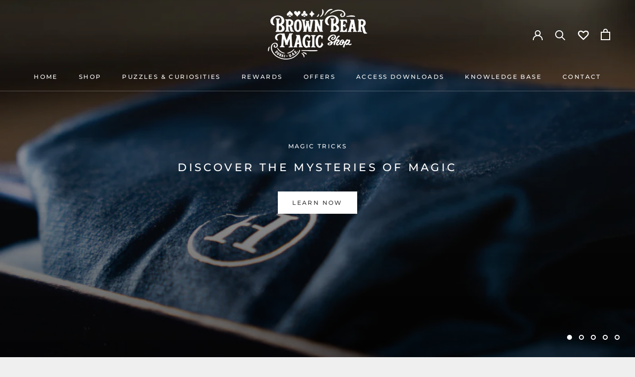

--- FILE ---
content_type: text/html; charset=utf-8
request_url: https://www.brownbearmagic.shop/
body_size: 65234
content:
<!doctype html>

<html class="no-js" lang="en">
<script>
    window.cbCustomCurrencyFormat = {
      AED: {
    money_format: "\{\{amount\}\} AED",
money_with_currency_format: "\{\{amount\}\} AED",
money_name: 'AED',
}} </script>  
  <head>
<!-- Added by AVADA SEO Suite -->



<!-- /Added by AVADA SEO Suite -->

    <meta charset="utf-8"> 
    <meta http-equiv="X-UA-Compatible" content="IE=edge,chrome=1">
    <meta name="viewport" content="width=device-width, initial-scale=1.0, height=device-height, minimum-scale=1.0, maximum-scale=1.0">
    <meta name="theme-color" content="">

    <title>
      Magic Shop Dubai | Playing Cards | Magic Essentials &ndash; Brown Bear Magic Shop
    </title><meta name="description" content="Your magic store in The UAE for Playing Cards, Magic Essentials, Magic Books and more! Shop brands like theory11, Art of Play, US Playing Card Company and more. Also see the range of custom made Magician Carries."><link rel="canonical" href="https://www.brownbearmagic.shop/"><link rel="shortcut icon" href="//www.brownbearmagic.shop/cdn/shop/files/96.96_BBM_Monogram_96x.png?v=1657622353" type="image/png"><meta property="og:type" content="website">
  <meta property="og:title" content="Magic Shop Dubai | Playing Cards | Magic Essentials"><meta property="og:description" content="Your magic store in The UAE for Playing Cards, Magic Essentials, Magic Books and more! Shop brands like theory11, Art of Play, US Playing Card Company and more. Also see the range of custom made Magician Carries."><meta property="og:url" content="https://www.brownbearmagic.shop/">
<meta property="og:site_name" content="Brown Bear Magic Shop"><meta name="twitter:card" content="summary"><meta name="twitter:title" content="Magic Shop Dubai | Playing Cards | Magic Essentials">
  <meta name="twitter:description" content="Your magic store in The UAE for Playing Cards, Magic Essentials, Magic Books and more! Shop brands like theory11, Art of Play, US Playing Card Company and more. Also see the range of custom made Magician Carries.">
    <style>
  @font-face {
  font-family: Montserrat;
  font-weight: 500;
  font-style: normal;
  font-display: fallback;
  src: url("//www.brownbearmagic.shop/cdn/fonts/montserrat/montserrat_n5.07ef3781d9c78c8b93c98419da7ad4fbeebb6635.woff2") format("woff2"),
       url("//www.brownbearmagic.shop/cdn/fonts/montserrat/montserrat_n5.adf9b4bd8b0e4f55a0b203cdd84512667e0d5e4d.woff") format("woff");
}

  @font-face {
  font-family: "Nunito Sans";
  font-weight: 400;
  font-style: normal;
  font-display: fallback;
  src: url("//www.brownbearmagic.shop/cdn/fonts/nunito_sans/nunitosans_n4.0276fe080df0ca4e6a22d9cb55aed3ed5ba6b1da.woff2") format("woff2"),
       url("//www.brownbearmagic.shop/cdn/fonts/nunito_sans/nunitosans_n4.b4964bee2f5e7fd9c3826447e73afe2baad607b7.woff") format("woff");
}


  @font-face {
  font-family: "Nunito Sans";
  font-weight: 700;
  font-style: normal;
  font-display: fallback;
  src: url("//www.brownbearmagic.shop/cdn/fonts/nunito_sans/nunitosans_n7.25d963ed46da26098ebeab731e90d8802d989fa5.woff2") format("woff2"),
       url("//www.brownbearmagic.shop/cdn/fonts/nunito_sans/nunitosans_n7.d32e3219b3d2ec82285d3027bd673efc61a996c8.woff") format("woff");
}

  @font-face {
  font-family: "Nunito Sans";
  font-weight: 400;
  font-style: italic;
  font-display: fallback;
  src: url("//www.brownbearmagic.shop/cdn/fonts/nunito_sans/nunitosans_i4.6e408730afac1484cf297c30b0e67c86d17fc586.woff2") format("woff2"),
       url("//www.brownbearmagic.shop/cdn/fonts/nunito_sans/nunitosans_i4.c9b6dcbfa43622b39a5990002775a8381942ae38.woff") format("woff");
}

  @font-face {
  font-family: "Nunito Sans";
  font-weight: 700;
  font-style: italic;
  font-display: fallback;
  src: url("//www.brownbearmagic.shop/cdn/fonts/nunito_sans/nunitosans_i7.8c1124729eec046a321e2424b2acf328c2c12139.woff2") format("woff2"),
       url("//www.brownbearmagic.shop/cdn/fonts/nunito_sans/nunitosans_i7.af4cda04357273e0996d21184432bcb14651a64d.woff") format("woff");
}


  :root {
    --heading-font-family : Montserrat, sans-serif;
    --heading-font-weight : 500;
    --heading-font-style  : normal;

    --text-font-family : "Nunito Sans", sans-serif;
    --text-font-weight : 400;
    --text-font-style  : normal;

    --base-text-font-size   : 14px;
    --default-text-font-size: 14px;--background          : #efefef;
    --background-rgb      : 239, 239, 239;
    --light-background    : #efefef;
    --light-background-rgb: 239, 239, 239;
    --heading-color       : #1c1b1b;
    --text-color          : #1c1b1b;
    --text-color-rgb      : 28, 27, 27;
    --text-color-light    : #6a6a6a;
    --text-color-light-rgb: 106, 106, 106;
    --link-color          : #6a6a6a;
    --link-color-rgb      : 106, 106, 106;
    --border-color        : #cfcfcf;
    --border-color-rgb    : 207, 207, 207;

    --button-background    : #1c1b1b;
    --button-background-rgb: 28, 27, 27;
    --button-text-color    : #ffffff;

    --header-background       : #ffffff;
    --header-heading-color    : #1c1b1b;
    --header-light-text-color : #6a6a6a;
    --header-border-color     : #dddddd;

    --footer-background    : #ffffff;
    --footer-text-color    : #6a6a6a;
    --footer-heading-color : #1c1b1b;
    --footer-border-color  : #e9e9e9;

    --navigation-background      : #1c1b1b;
    --navigation-background-rgb  : 28, 27, 27;
    --navigation-text-color      : #ffffff;
    --navigation-text-color-light: rgba(255, 255, 255, 0.5);
    --navigation-border-color    : rgba(255, 255, 255, 0.25);

    --newsletter-popup-background     : #1c1b1b;
    --newsletter-popup-text-color     : #ffffff;
    --newsletter-popup-text-color-rgb : 255, 255, 255;

    --secondary-elements-background       : #1c1b1b;
    --secondary-elements-background-rgb   : 28, 27, 27;
    --secondary-elements-text-color       : #ffffff;
    --secondary-elements-text-color-light : rgba(255, 255, 255, 0.5);
    --secondary-elements-border-color     : rgba(255, 255, 255, 0.25);

    --product-sale-price-color    : #ff5249;
    --product-sale-price-color-rgb: 255, 82, 73;

    /* Shopify related variables */
    --payment-terms-background-color: #efefef;

    /* Products */

    --horizontal-spacing-four-products-per-row: 40px;
        --horizontal-spacing-two-products-per-row : 40px;

    --vertical-spacing-four-products-per-row: 40px;
        --vertical-spacing-two-products-per-row : 50px;

    /* Animation */
    --drawer-transition-timing: cubic-bezier(0.645, 0.045, 0.355, 1);
    --header-base-height: 80px; /* We set a default for browsers that do not support CSS variables */

    /* Cursors */
    --cursor-zoom-in-svg    : url(//www.brownbearmagic.shop/cdn/shop/t/2/assets/cursor-zoom-in.svg?v=126288959602927766881745767305);
    --cursor-zoom-in-2x-svg : url(//www.brownbearmagic.shop/cdn/shop/t/2/assets/cursor-zoom-in-2x.svg?v=116842272901327799731745767305);
  }
</style>

<script>
  // IE11 does not have support for CSS variables, so we have to polyfill them
  if (!(((window || {}).CSS || {}).supports && window.CSS.supports('(--a: 0)'))) {
    const script = document.createElement('script');
    script.type = 'text/javascript';
    script.src = 'https://cdn.jsdelivr.net/npm/css-vars-ponyfill@2';
    script.onload = function() {
      cssVars({});
    };

    document.getElementsByTagName('head')[0].appendChild(script);
  }
</script>

    

<!-- Avada Sales Pop Script -->


<script>const AVADA_SALES_POP_LAST_UPDATE = 1627544486157</script>










<script>const AVADA_PR = {};
              AVADA_PR.product = null;
              AVADA_PR.template = "index";
              AVADA_PR.shopId = "WmVqHb4jkHeHTP1JrPCb";
              AVADA_PR.first_name = "";
              AVADA_PR.last_name = "";
              AVADA_PR.email = "";
      </script>
<!-- /Avada Sales Pop Script --><script>window.performance && window.performance.mark && window.performance.mark('shopify.content_for_header.start');</script><meta name="google-site-verification" content="rSX053R0vGZ328CrXD8QpiQZWJOwEaw1bWwSQR3Bzmo">
<meta id="shopify-digital-wallet" name="shopify-digital-wallet" content="/47402451096/digital_wallets/dialog">
<link rel="alternate" hreflang="x-default" href="https://www.brownbearmagic.shop/">
<link rel="alternate" hreflang="en" href="https://www.brownbearmagic.shop/">
<link rel="alternate" hreflang="en-US" href="https://www.brownbearmagic.shop/en-us">
<link rel="alternate" hreflang="en-GB" href="https://www.brownbearmagic.shop/en-gb">
<link rel="alternate" hreflang="en-SA" href="https://www.brownbearmagic.shop/en-sa">
<link rel="alternate" hreflang="en-IT" href="https://www.brownbearmagic.shop/en-it">
<script async="async" src="/checkouts/internal/preloads.js?locale=en-AE"></script>
<script id="shopify-features" type="application/json">{"accessToken":"ec8b0fd57a1ca0acd156aaab2c52d57a","betas":["rich-media-storefront-analytics"],"domain":"www.brownbearmagic.shop","predictiveSearch":true,"shopId":47402451096,"locale":"en"}</script>
<script>var Shopify = Shopify || {};
Shopify.shop = "brown-bear-leather-goods-inc.myshopify.com";
Shopify.locale = "en";
Shopify.currency = {"active":"AED","rate":"1.0"};
Shopify.country = "AE";
Shopify.theme = {"name":"Prestige","id":123115602111,"schema_name":"Prestige","schema_version":"4.14.0","theme_store_id":855,"role":"main"};
Shopify.theme.handle = "null";
Shopify.theme.style = {"id":null,"handle":null};
Shopify.cdnHost = "www.brownbearmagic.shop/cdn";
Shopify.routes = Shopify.routes || {};
Shopify.routes.root = "/";</script>
<script type="module">!function(o){(o.Shopify=o.Shopify||{}).modules=!0}(window);</script>
<script>!function(o){function n(){var o=[];function n(){o.push(Array.prototype.slice.apply(arguments))}return n.q=o,n}var t=o.Shopify=o.Shopify||{};t.loadFeatures=n(),t.autoloadFeatures=n()}(window);</script>
<script id="shop-js-analytics" type="application/json">{"pageType":"index"}</script>
<script defer="defer" async type="module" src="//www.brownbearmagic.shop/cdn/shopifycloud/shop-js/modules/v2/client.init-shop-cart-sync_BN7fPSNr.en.esm.js"></script>
<script defer="defer" async type="module" src="//www.brownbearmagic.shop/cdn/shopifycloud/shop-js/modules/v2/chunk.common_Cbph3Kss.esm.js"></script>
<script defer="defer" async type="module" src="//www.brownbearmagic.shop/cdn/shopifycloud/shop-js/modules/v2/chunk.modal_DKumMAJ1.esm.js"></script>
<script type="module">
  await import("//www.brownbearmagic.shop/cdn/shopifycloud/shop-js/modules/v2/client.init-shop-cart-sync_BN7fPSNr.en.esm.js");
await import("//www.brownbearmagic.shop/cdn/shopifycloud/shop-js/modules/v2/chunk.common_Cbph3Kss.esm.js");
await import("//www.brownbearmagic.shop/cdn/shopifycloud/shop-js/modules/v2/chunk.modal_DKumMAJ1.esm.js");

  window.Shopify.SignInWithShop?.initShopCartSync?.({"fedCMEnabled":true,"windoidEnabled":true});

</script>
<script>(function() {
  var isLoaded = false;
  function asyncLoad() {
    if (isLoaded) return;
    isLoaded = true;
    var urls = ["\/\/code.tidio.co\/f1vljxek5oxs55yjy0ozdeodgi5thwmx.js?shop=brown-bear-leather-goods-inc.myshopify.com","https:\/\/zooomyapps.com\/wishlist\/ZooomyOrders.js?shop=brown-bear-leather-goods-inc.myshopify.com","https:\/\/currency.conversionbear.com\/script?app=currency\u0026shop=brown-bear-leather-goods-inc.myshopify.com"];
    for (var i = 0; i < urls.length; i++) {
      var s = document.createElement('script');
      s.type = 'text/javascript';
      s.async = true;
      s.src = urls[i];
      var x = document.getElementsByTagName('script')[0];
      x.parentNode.insertBefore(s, x);
    }
  };
  if(window.attachEvent) {
    window.attachEvent('onload', asyncLoad);
  } else {
    window.addEventListener('load', asyncLoad, false);
  }
})();</script>
<script id="__st">var __st={"a":47402451096,"offset":14400,"reqid":"b8c9dfc5-397f-4e2d-ba92-22acff316b6f-1769904565","pageurl":"www.brownbearmagic.shop\/","u":"dd0b7b29e7fc","p":"home"};</script>
<script>window.ShopifyPaypalV4VisibilityTracking = true;</script>
<script id="captcha-bootstrap">!function(){'use strict';const t='contact',e='account',n='new_comment',o=[[t,t],['blogs',n],['comments',n],[t,'customer']],c=[[e,'customer_login'],[e,'guest_login'],[e,'recover_customer_password'],[e,'create_customer']],r=t=>t.map((([t,e])=>`form[action*='/${t}']:not([data-nocaptcha='true']) input[name='form_type'][value='${e}']`)).join(','),a=t=>()=>t?[...document.querySelectorAll(t)].map((t=>t.form)):[];function s(){const t=[...o],e=r(t);return a(e)}const i='password',u='form_key',d=['recaptcha-v3-token','g-recaptcha-response','h-captcha-response',i],f=()=>{try{return window.sessionStorage}catch{return}},m='__shopify_v',_=t=>t.elements[u];function p(t,e,n=!1){try{const o=window.sessionStorage,c=JSON.parse(o.getItem(e)),{data:r}=function(t){const{data:e,action:n}=t;return t[m]||n?{data:e,action:n}:{data:t,action:n}}(c);for(const[e,n]of Object.entries(r))t.elements[e]&&(t.elements[e].value=n);n&&o.removeItem(e)}catch(o){console.error('form repopulation failed',{error:o})}}const l='form_type',E='cptcha';function T(t){t.dataset[E]=!0}const w=window,h=w.document,L='Shopify',v='ce_forms',y='captcha';let A=!1;((t,e)=>{const n=(g='f06e6c50-85a8-45c8-87d0-21a2b65856fe',I='https://cdn.shopify.com/shopifycloud/storefront-forms-hcaptcha/ce_storefront_forms_captcha_hcaptcha.v1.5.2.iife.js',D={infoText:'Protected by hCaptcha',privacyText:'Privacy',termsText:'Terms'},(t,e,n)=>{const o=w[L][v],c=o.bindForm;if(c)return c(t,g,e,D).then(n);var r;o.q.push([[t,g,e,D],n]),r=I,A||(h.body.append(Object.assign(h.createElement('script'),{id:'captcha-provider',async:!0,src:r})),A=!0)});var g,I,D;w[L]=w[L]||{},w[L][v]=w[L][v]||{},w[L][v].q=[],w[L][y]=w[L][y]||{},w[L][y].protect=function(t,e){n(t,void 0,e),T(t)},Object.freeze(w[L][y]),function(t,e,n,w,h,L){const[v,y,A,g]=function(t,e,n){const i=e?o:[],u=t?c:[],d=[...i,...u],f=r(d),m=r(i),_=r(d.filter((([t,e])=>n.includes(e))));return[a(f),a(m),a(_),s()]}(w,h,L),I=t=>{const e=t.target;return e instanceof HTMLFormElement?e:e&&e.form},D=t=>v().includes(t);t.addEventListener('submit',(t=>{const e=I(t);if(!e)return;const n=D(e)&&!e.dataset.hcaptchaBound&&!e.dataset.recaptchaBound,o=_(e),c=g().includes(e)&&(!o||!o.value);(n||c)&&t.preventDefault(),c&&!n&&(function(t){try{if(!f())return;!function(t){const e=f();if(!e)return;const n=_(t);if(!n)return;const o=n.value;o&&e.removeItem(o)}(t);const e=Array.from(Array(32),(()=>Math.random().toString(36)[2])).join('');!function(t,e){_(t)||t.append(Object.assign(document.createElement('input'),{type:'hidden',name:u})),t.elements[u].value=e}(t,e),function(t,e){const n=f();if(!n)return;const o=[...t.querySelectorAll(`input[type='${i}']`)].map((({name:t})=>t)),c=[...d,...o],r={};for(const[a,s]of new FormData(t).entries())c.includes(a)||(r[a]=s);n.setItem(e,JSON.stringify({[m]:1,action:t.action,data:r}))}(t,e)}catch(e){console.error('failed to persist form',e)}}(e),e.submit())}));const S=(t,e)=>{t&&!t.dataset[E]&&(n(t,e.some((e=>e===t))),T(t))};for(const o of['focusin','change'])t.addEventListener(o,(t=>{const e=I(t);D(e)&&S(e,y())}));const B=e.get('form_key'),M=e.get(l),P=B&&M;t.addEventListener('DOMContentLoaded',(()=>{const t=y();if(P)for(const e of t)e.elements[l].value===M&&p(e,B);[...new Set([...A(),...v().filter((t=>'true'===t.dataset.shopifyCaptcha))])].forEach((e=>S(e,t)))}))}(h,new URLSearchParams(w.location.search),n,t,e,['guest_login'])})(!0,!0)}();</script>
<script integrity="sha256-4kQ18oKyAcykRKYeNunJcIwy7WH5gtpwJnB7kiuLZ1E=" data-source-attribution="shopify.loadfeatures" defer="defer" src="//www.brownbearmagic.shop/cdn/shopifycloud/storefront/assets/storefront/load_feature-a0a9edcb.js" crossorigin="anonymous"></script>
<script data-source-attribution="shopify.dynamic_checkout.dynamic.init">var Shopify=Shopify||{};Shopify.PaymentButton=Shopify.PaymentButton||{isStorefrontPortableWallets:!0,init:function(){window.Shopify.PaymentButton.init=function(){};var t=document.createElement("script");t.src="https://www.brownbearmagic.shop/cdn/shopifycloud/portable-wallets/latest/portable-wallets.en.js",t.type="module",document.head.appendChild(t)}};
</script>
<script data-source-attribution="shopify.dynamic_checkout.buyer_consent">
  function portableWalletsHideBuyerConsent(e){var t=document.getElementById("shopify-buyer-consent"),n=document.getElementById("shopify-subscription-policy-button");t&&n&&(t.classList.add("hidden"),t.setAttribute("aria-hidden","true"),n.removeEventListener("click",e))}function portableWalletsShowBuyerConsent(e){var t=document.getElementById("shopify-buyer-consent"),n=document.getElementById("shopify-subscription-policy-button");t&&n&&(t.classList.remove("hidden"),t.removeAttribute("aria-hidden"),n.addEventListener("click",e))}window.Shopify?.PaymentButton&&(window.Shopify.PaymentButton.hideBuyerConsent=portableWalletsHideBuyerConsent,window.Shopify.PaymentButton.showBuyerConsent=portableWalletsShowBuyerConsent);
</script>
<script data-source-attribution="shopify.dynamic_checkout.cart.bootstrap">document.addEventListener("DOMContentLoaded",(function(){function t(){return document.querySelector("shopify-accelerated-checkout-cart, shopify-accelerated-checkout")}if(t())Shopify.PaymentButton.init();else{new MutationObserver((function(e,n){t()&&(Shopify.PaymentButton.init(),n.disconnect())})).observe(document.body,{childList:!0,subtree:!0})}}));
</script>
<link id="shopify-accelerated-checkout-styles" rel="stylesheet" media="screen" href="https://www.brownbearmagic.shop/cdn/shopifycloud/portable-wallets/latest/accelerated-checkout-backwards-compat.css" crossorigin="anonymous">
<style id="shopify-accelerated-checkout-cart">
        #shopify-buyer-consent {
  margin-top: 1em;
  display: inline-block;
  width: 100%;
}

#shopify-buyer-consent.hidden {
  display: none;
}

#shopify-subscription-policy-button {
  background: none;
  border: none;
  padding: 0;
  text-decoration: underline;
  font-size: inherit;
  cursor: pointer;
}

#shopify-subscription-policy-button::before {
  box-shadow: none;
}

      </style>

<script>window.performance && window.performance.mark && window.performance.mark('shopify.content_for_header.end');</script><link rel="stylesheet" href="//www.brownbearmagic.shop/cdn/shop/t/2/assets/theme.css?v=168421274301850614501700489696">

    <script>// This allows to expose several variables to the global scope, to be used in scripts
      window.theme = {
        pageType: "index",
        moneyFormat: "\u003cspan class=\"money conversion-bear-money\"\u003eAED {{amount}}\u003c\/span\u003e",
        moneyWithCurrencyFormat: "\u003cspan class=\"money conversion-bear-money\"\u003eAED {{amount}} AED\u003c\/span\u003e",
        productImageSize: "natural",
        searchMode: "product,article,page",
        showPageTransition: false,
        showElementStaggering: true,
        showImageZooming: false
      };

      window.routes = {
        rootUrl: "\/",
        rootUrlWithoutSlash: '',
        cartUrl: "\/cart",
        cartAddUrl: "\/cart\/add",
        cartChangeUrl: "\/cart\/change",
        searchUrl: "\/search",
        productRecommendationsUrl: "\/recommendations\/products"
      };

      window.languages = {
        cartAddNote: "Add Order Note",
        cartEditNote: "Edit Order Note",
        productImageLoadingError: "This image could not be loaded. Please try to reload the page.",
        productFormAddToCart: "Add to cart",
        productFormUnavailable: "Unavailable",
        productFormSoldOut: "Sold Out",
        shippingEstimatorOneResult: "1 option available:",
        shippingEstimatorMoreResults: "{{count}} options available:",
        shippingEstimatorNoResults: "No shipping could be found"
      };

      window.lazySizesConfig = {
        loadHidden: false,
        hFac: 0.5,
        expFactor: 2,
        ricTimeout: 150,
        lazyClass: 'Image--lazyLoad',
        loadingClass: 'Image--lazyLoading',
        loadedClass: 'Image--lazyLoaded'
      };

      document.documentElement.className = document.documentElement.className.replace('no-js', 'js');
      document.documentElement.style.setProperty('--window-height', window.innerHeight + 'px');

      // We do a quick detection of some features (we could use Modernizr but for so little...)
      (function() {
        document.documentElement.className += ((window.CSS && window.CSS.supports('(position: sticky) or (position: -webkit-sticky)')) ? ' supports-sticky' : ' no-supports-sticky');
        document.documentElement.className += (window.matchMedia('(-moz-touch-enabled: 1), (hover: none)')).matches ? ' no-supports-hover' : ' supports-hover';
      }());
    </script>

    <script src="//www.brownbearmagic.shop/cdn/shop/t/2/assets/lazysizes.min.js?v=174358363404432586981621111079" async></script><script src="https://polyfill-fastly.net/v3/polyfill.min.js?unknown=polyfill&features=fetch,Element.prototype.closest,Element.prototype.remove,Element.prototype.classList,Array.prototype.includes,Array.prototype.fill,Object.assign,CustomEvent,IntersectionObserver,IntersectionObserverEntry,URL" defer></script>
    <script src="//www.brownbearmagic.shop/cdn/shop/t/2/assets/libs.min.js?v=26178543184394469741621111079" defer></script>
    <script src="//www.brownbearmagic.shop/cdn/shop/t/2/assets/theme.min.js?v=32582991037476063551621111082" defer></script>
    <script src="//www.brownbearmagic.shop/cdn/shop/t/2/assets/custom.js?v=183944157590872491501621111081" defer></script>

    <script>
      (function () {
        window.onpageshow = function() {
          if (window.theme.showPageTransition) {
            var pageTransition = document.querySelector('.PageTransition');

            if (pageTransition) {
              pageTransition.style.visibility = 'visible';
              pageTransition.style.opacity = '0';
            }
          }

          // When the page is loaded from the cache, we have to reload the cart content
          document.documentElement.dispatchEvent(new CustomEvent('cart:refresh', {
            bubbles: true
          }));
        };
      })();
    </script>

    


  <script type="application/ld+json">
  {
    "@context": "http://schema.org",
    "@type": "BreadcrumbList",
  "itemListElement": [{
      "@type": "ListItem",
      "position": 1,
      "name": "Translation missing: en.general.breadcrumb.home",
      "item": "https://www.brownbearmagic.shop"
    }]
  }
  </script>

  
<script>
window.mlvedaShopCurrency = "AED";
window.shopCurrency = "AED";
window.supported_currencies = "USD AED GBP EUR";
</script><link rel="dns-prefetch" href="https://cdn.secomapp.com/">
<link rel="dns-prefetch" href="https://ajax.googleapis.com/">
<link rel="dns-prefetch" href="https://cdnjs.cloudflare.com/">
<link rel="preload" as="stylesheet" href="//www.brownbearmagic.shop/cdn/shop/t/2/assets/sca-pp.css?v=178374312540912810101621926366">

<link rel="stylesheet" href="//www.brownbearmagic.shop/cdn/shop/t/2/assets/sca-pp.css?v=178374312540912810101621926366">
 <script>
  
  SCAPPShop = {};
    
  </script> 

    
    
    <script>
  var aioMeta ={
      meta_e : '',
      meta_i : '',
      meta_n : ' ',
    }
      
</script>

 <script async src="https://static.aitrillion.com/aio-script/stores/C_NEzC6prd8gpYtqkg6A37OMCSGUE2Rea5lPsbs_fYlamRSTrI_9pd7S0ch0o1j7xic639Wwh30gNv4JEgkFEg.js?v=4.21&shop_name=brown-bear-leather-goods-inc.myshopify.com"></script>
 <script type="text/javascript">
  window.Rivo = window.Rivo || {};
  window.Rivo.common = window.Rivo.common || {};
  window.Rivo.common.shop = {
    permanent_domain: 'brown-bear-leather-goods-inc.myshopify.com',
    currency: "AED",
    money_format: "\u003cspan class=\"money conversion-bear-money\"\u003eAED {{amount}}\u003c\/span\u003e",
    id: 47402451096
  };
  

  window.Rivo.common.template = 'index';
  window.Rivo.common.cart = {};
  window.Rivo.common.vapid_public_key = "BJuXCmrtTK335SuczdNVYrGVtP_WXn4jImChm49st7K7z7e8gxSZUKk4DhUpk8j2Xpiw5G4-ylNbMKLlKkUEU98=";
  window.Rivo.global_config = {"asset_urls":{"loy":{"api_js":"https:\/\/cdn.shopify.com\/s\/files\/1\/0194\/1736\/6592\/t\/1\/assets\/ba_rivo_api.js?v=1698086845","init_js":"https:\/\/cdn.shopify.com\/s\/files\/1\/0194\/1736\/6592\/t\/1\/assets\/ba_loy_init.js?v=1698086836","referrals_js":"https:\/\/cdn.shopify.com\/s\/files\/1\/0194\/1736\/6592\/t\/1\/assets\/ba_loy_referrals.js?v=1698086841","referrals_css":"https:\/\/cdn.shopify.com\/s\/files\/1\/0194\/1736\/6592\/t\/1\/assets\/ba_loy_referrals.css?v=1690178293","widget_js":"https:\/\/cdn.shopify.com\/s\/files\/1\/0194\/1736\/6592\/t\/1\/assets\/ba_loy_widget.js?v=1698086837","widget_css":"https:\/\/cdn.shopify.com\/s\/files\/1\/0194\/1736\/6592\/t\/1\/assets\/ba_loy_widget.css?v=1691714514","page_init_js":"https:\/\/cdn.shopify.com\/s\/files\/1\/0194\/1736\/6592\/t\/1\/assets\/ba_loy_page_init.js?v=1698086838","page_widget_js":"https:\/\/cdn.shopify.com\/s\/files\/1\/0194\/1736\/6592\/t\/1\/assets\/ba_loy_page_widget.js?v=1698086840","page_widget_css":"https:\/\/cdn.shopify.com\/s\/files\/1\/0194\/1736\/6592\/t\/1\/assets\/ba_loy_page.css?v=1689377962","page_preview_js":"\/assets\/msg\/loy_page_preview.js"},"rev":{"init_js":"https:\/\/cdn.shopify.com\/s\/files\/1\/0194\/1736\/6592\/t\/1\/assets\/ba_rev_init.js?v=1696816761","display_js":"https:\/\/cdn.shopify.com\/s\/files\/1\/0194\/1736\/6592\/t\/1\/assets\/ba_rev_display.js?v=1696816764","modal_js":"https:\/\/cdn.shopify.com\/s\/files\/1\/0194\/1736\/6592\/t\/1\/assets\/ba_rev_modal.js?v=1696816762","widget_css":"https:\/\/cdn.shopify.com\/s\/files\/1\/0194\/1736\/6592\/t\/1\/assets\/ba_rev_widget.css?v=1680320455","modal_css":"https:\/\/cdn.shopify.com\/s\/files\/1\/0194\/1736\/6592\/t\/1\/assets\/ba_rev_modal.css?v=1680295707"},"pu":{"init_js":"https:\/\/cdn.shopify.com\/s\/files\/1\/0194\/1736\/6592\/t\/1\/assets\/ba_pu_init.js?v=1635877170"},"widgets":{"init_js":"https:\/\/cdn.shopify.com\/s\/files\/1\/0194\/1736\/6592\/t\/1\/assets\/ba_widget_init.js?v=1693880958","modal_js":"https:\/\/cdn.shopify.com\/s\/files\/1\/0194\/1736\/6592\/t\/1\/assets\/ba_widget_modal.js?v=1693880960","modal_css":"https:\/\/cdn.shopify.com\/s\/files\/1\/0194\/1736\/6592\/t\/1\/assets\/ba_widget_modal.css?v=1654723622"},"forms":{"init_js":"https:\/\/cdn.shopify.com\/s\/files\/1\/0194\/1736\/6592\/t\/1\/assets\/ba_forms_init.js?v=1698086842","widget_js":"https:\/\/cdn.shopify.com\/s\/files\/1\/0194\/1736\/6592\/t\/1\/assets\/ba_forms_widget.js?v=1698086843","forms_css":"https:\/\/cdn.shopify.com\/s\/files\/1\/0194\/1736\/6592\/t\/1\/assets\/ba_forms.css?v=1654711758"},"global":{"helper_js":"https:\/\/cdn.shopify.com\/s\/files\/1\/0194\/1736\/6592\/t\/1\/assets\/ba_tracking.js?v=1680229884"}},"proxy_paths":{"loy":"\/apps\/ba-loy","app_metrics":"\/apps\/ba-loy\/app_metrics","push_subscription":"\/apps\/ba-loy\/push"},"aat":["loy"],"pv":false,"sts":false,"bam":false,"batc":false,"base_money_format":"AED {{amount}}","online_store_version":1,"loy_js_api_enabled":false,"shop":{"name":"Brown Bear Magic Shop","domain":"www.brownbearmagic.shop"}};

  

    window.Rivo.loy_config = {"brand_theme_settings":{"button_bg":"#906348","header_bg":"#906348","desc_color":"#212121","icon_color":"#3a3a3a","link_color":"#795548","visibility":"both","cards_shape":"rounded","hide_widget":"0","launcher_bg":"#906348","title_color":"#000000","banner_image":"","inputs_shape":"rounded","buttons_shape":"rounded","primary_color":"#2932fc","launcher_shape":"circle","container_shape":"rounded","mobile_placement":"right","button_text_color":"#ffffff","desktop_placement":"right","header_text_color":"#906348","powered_by_hidden":"0","launcher_text_color":"#ffffff","mobile_side_spacing":"20","desktop_side_spacing":"90","visibility_condition":"","mobile_bottom_spacing":"20","desktop_bottom_spacing":"50","hide_widget_launcher_on_mobile":"0","shopify_account_embed_custom_css":"#rivo-loyalty-program-and-rewards {\n  margin-top: 30px;\n  padding: 30px 50px 20px 50px;\n  margin-bottom: 30px;\n  text-align: left;\n  border: 1px solid #EDEDED;\n}\n\nh2#loyalty-program-header {\n  display: inline;\n  border-radius: 50px;\n}\n\np#widget-click a {\n  padding: 10px 40px 10px 40px;\n  text-decoration: none;\n  border-radius: 30px;\n  font-size: 16px;\n  color: white;\n  font-weight: bold;\n  background: #906348;\n}\n\np#points-balance {\n  color: #906348;\n  border-radius: 10px;\n  font-size: 65px;\n  font-family: Nunito Sans, sans-serif;\n  line-height: 1em;\n}\n\np#freeform-text {\n  white-space: pre-wrap;\n  color: #906348;\n}\n\n#rivo-loyalty-program-and-rewards {\n  animation: fade-in-move-down 0.7s;\n}\n\n@keyframes fade-in-move-down {\n  0% {\n    opacity: 0;\n    transform: translateY(-3rem);\n  }\n  100% {\n    opacity: 1;\n    transform: translateY(0);\n  }\n}","shopify_account_embed_custom_link":"","shopify_account_embed_target_page":"customers\/account","shopify_account_embed_custom_placement":"","shopify_account_embed_custom_insert_method":"beforebegin"},"launcher_style_settings":{"mobile_icon":"star","mobile_text":"Rewards","desktop_icon":"star","desktop_text":"Rewards","mobile_layout":"icon_with_text","desktop_layout":"icon_with_text","mobile_launcher_icon":null,"desktop_launcher_icon":null},"points_program_enabled":false,"referral_program_enabled":false,"membership_program_enabled":false,"vip_program_enabled":false,"vip_program_tier_type":"points_earned","vip_program_period":"lifetime","panel_order_settings":{"points":"1","referrals":"2","vip":"3"},"font_settings":{"primary_font":null,"secondary_font":"Nunito Sans"},"translations":{"visitor_header_caption":"Join now and unlock awesome rewards","visitor_header_title":"Bear Bucks Rewards","acct_creation_title":"Join and Earn Rewards","acct_creation_desc":"Get rewarded for being an awesome customer","acct_creation_sign_in":"Already a member?","acct_creation_btn":"Start Earning","visitor_point_header":"Earn Points","visitor_point_desc":"Earn points and turn these into rewards!","member_header_caption":"Your points","member_header_title":"{points}","member_point_header":"Points","member_point_desc":"Earn points and turn these into rewards!","general_ways_to_earn":"Ways to earn","general_ways_to_redeem":"Ways to redeem","general_sign_in":"Sign in","general_sign_up":"Sign up","general_signed_up":"signed up","general_no_rewards_yet":"No rewards yet","general_your_rewards_will_show_here":"Your rewards will show here.","general_past_rewards":"Past rewards","general_go_back":"Go back","general_your_rewards":"Your rewards","general_upcoming_reward":"Upcoming reward","general_redeem":"Redeem","general_redeemed_a_reward":"Redeemed a Reward","general_redeemed_store_credit":"Redeemed Store Credit","general_order_placed_store_credit_multiplier":"Earn cash back for every $1 spent","general_loyalty_program_and_rewards":"Loyalty Program \u0026 Rewards","general_you_have":"You have","general_converted_to_credits_internal_note":"Converted from points to store credit","general_converted_to_credits_external_note":"Converted your points balance to store credit","general_activate_store_credit":"Activate Store Credit","general_you_have_points":"You have {{points}} points","general_expiration_date":"Expiration Date","general_click_to_see_more":"View My Rewards Account","general_rewards":"Rewards","general_reward":"reward","general_manual_points_adjust":"manual points adjustment","general_add_points_default_note":"Points granted by points import","general_points_for_judgeme_review":"JudgeMe review","general_reset_removal_default_note":"Existing points removed for points reset from import","general_reset_new_balance_default_note":"Points reset to new balance by points import","general_refund_points":"Points refunded","general_cancel_points":"Points canceled","general_use_discount_code":"Use this discount code on your next order!","general_apply_code":"Apply code","general_add_product_to_cart":"Add product to cart","general_spend":"you spend","general_spent":"Spent","general_points":"Points","general_point":"Point","general_credit":"Credit","general_credits":"Credits","general_balance_text_plural":"Credits","general_balance_text":"store credit","general_discount_amount_coupon":"${{discount_amount}} off coupon","general_discount_amount":"points for ${{discount_amount}} off","general_no_points_yet":"No Points yet","general_no_activity_yet":"No activity yet","general_have_not_earned_points":"You haven't earned any Points yet.","general_place_an_order":"Place an order","general_placed_an_order":"Placed an order","general_points_for_every":"Points for every","general_how_to_earn_points":"How do I earn Points?","general_points_activity":"Points History","general_celebrate_birthday":"Celebrate a birthday","general_celebrate_birthday_past_tense":"Celebrated a birthday","general_birthday_reward":"Celebrate with a reward","general_celebrate_your_birthday":"Let's celebrate your birthday! 🎉 Please give us 30 days notice - otherwise, you'll have to wait another year.","general_edit_date":"Edit Date","general_month":"Month","general_day":"Day","general_enter_valid_date":"Please enter a valid date","general_save_date":"Save date","general_reward_show":"Show","general_share_via_email":"Share via Email","general_share_link":"Share your Personal Link","general_share_on":"Share on","general_please_choose_an_option":"Please choose an option from the","general_product_page":"product page","general_were_awarded_points":"were awarded points","general_by":"by","social_instagram_follow":"Follow on Instagram","social_tiktok_follow":"Follow on TikTok","social_facebook_like":"Like page on Facebook","social_facebook_share":"Share link on Facebook","social_twitter_follow":"Follow on Twitter","social_twitter_share":"Share link on Twitter","social_instagram_follow_past_tense":"Followed on Instagram","social_tiktok_follow_past_tense":"Followed on TikTok","social_facebook_like_past_tense":"Liked a page on Facebook","social_facebook_share_past_tense":"Shared a link on Facebook","social_twitter_follow_past_tense":"Followed on Twitter","social_twitter_share_past_tense":"Shared a link on Twitter","social_follow":"Follow","social_share":"Share","social_like":"Like","referral_complete":"Complete a Referral","referral_complete_past_tense":"Completed a Referral","referral_complete_points":"{{points_amount}} Points for every referral completed","review_complete":"Post a product review","review_complete_past_tense":"Posted a product review","review_complete_points":"{{points_amount}} Points for every review posted","referrals_title":"Referral Program","referrals_visitor_desc":"Refer a friend who makes a purchase and both of you will claim rewards.","referrals_create_account_to_claim_coupon":"Create an Account to claim your coupon","referrals_create_account":"Create an Account","referrals_referred_reward":"They will get","referrals_referrer_reward":"You will get","referrals_call_to_action":"Refer friends and earn","referrals_completed":"referrals completed so far","referrals_share_link":"Share this link with a friend for them to claim the reward","referrals_referral_code":"Your referral link to share","referrals_get_reward":"Get your","referrals_claimed_reward":"Here's your","referrals_claim_reward":"Claim your gift","referrals_email_invite":"Refer friends by email","referrals_email_send":"Send email","referrals_email_to":"To","referrals_email_to_placeholder":"Add a comma-separated list of emails","referrals_email_message":"Message","referrals_email_message_placeholder":"Customize your referral message. The referral link will be automatically added.","referrals_email_your_friend_has_referred_you":"Your friend has referred you to {{shop_name}}","referrals_email_checkout_out_and_claim_reward":"Check out the referral link and claim a free reward.","referrals_invalid_email":"Please enter a valid email address","referrals_name_must_be_present":"Please enter your first name","referrals_no_referrals_yet":"No referrals yet","referrals_your_referrals_show_here":"Your referrals will show here.","referrals_your_referrals":"Your referrals","referrals_status_pending":"pending","referrals_status_completed":"completed","referrals_status_blocked":"blocked","referrals_general_invalid":"Sorry, looks like this referral is invalid","referrals_similar_ip_invalid":"We are unable to process referrals within the same IP address","referrals_code_invalid":"This referral code is invalid","referrals_already_visited":"Already visited this page","referrals_progran_disabled":"This referral program is disabled","referrals_email_already_claimed":"This email has already been claimed","referrals_account_already_claimed":"You already have an account. You can invite your friends to win rewards!","vip_tiers":"VIP Tiers","vip_status":"VIP Status","vip_reward":"VIP reward","vip_tier_desc":"Gain access to exclusive rewards.","vip_reward_earned_via":"Earned via {{vip_tier_name}} tier","vip_tier_no_vip_history":"No VIP membership history yet","vip_tier_vip_history":"VIP History","vip_tier_added_to":"Added to {{tier_name}}","vip_tier_achieved":"Unlocked {{tier_name}}","vip_tier_dropped_to":"Fell to {{tier_name}}","vip_tier_retained_to":"Kept {{tier_name}}","vip_tier_earn_points":"Earn {{points}} Points","vip_tier_orders_placed_count":"Place {{amount}} Orders","vip_tier_spend":"Spend {{amount}}","vip_perks":"Perks","vip_benefits":"Benefits","vip_tier_to_unlock":"to unlock","vip_achieved_until":"Achieved until","vip_you_have_achieved":"You've achieved","vip_tier_on_highest":"You did it! You're on the highest tier 🎉","general_error":"Hmm, something went wrong, please try again shortly","general_redeem_error_min_points":"Did not meet minimum points to redeem","general_redeem_error_max_points":"Exceeded maximum points to spend","tos_max_shipping_amount":"Maximum shipping amount of {{max_shipping_amount}}.","tos_expiry_months":"Expires {{expiry_months}} month(s) after being redeemed.","tos_expiry_at":"Reward expires on {{expiry_date}}.","tos_free_product":"Reward only applies to {{product_name}}","tos_min_order_amount":"Applies to all orders over {{min_order_amount}}.","tos_apply_to_collection":"Only for products in specific collections.","checkout_ui_redeem_points_title":"Redeem your points","checkout_ui_redeem_points_desc":"You have {{points}} points! Redeem for discounts on this order.","checkout_ui_redeem_points_alternate_name":"points","checkout_ui_redeem_points_login":"Log in","checkout_ui_redeem_points_login_desc":"to view your points balance and discover rewards available for redemption.","checkout_ui_redeem_points_select_discount_label":"Select Discount","checkout_ui_redeem_points_select_discount_desc":"Please select a discount","checkout_ui_redeem_credits_title":"Redeem store credits","checkout_ui_redeem_credits_desc":"How much of your ${{credits}} in credits would you like to redeem?","checkout_ui_redeem_credits_login":"Log in","checkout_ui_redeem_credits_login_desc":"to view your credits balance.","checkout_ui_redeem_credits_form_input_label":"Credits amount","checkout_ui_redeem_credits_form_submit_button":"Apply","checkout_ui_points_estimation_title":"Complete this purchase to earn up to {{points}} points","checkout_ui_points_estimation_subtext":"Loyalty points can be redeemed for rewards on future purchases. Actual points awarded may differ if other discounts are applied.","membership_tier_unlocked_past_tense":"Loyalty points can be redeemed for rewards on future purchases. Actual points awarded may differ if other discounts are applied.","membership_tier_unlocked":"Loyalty points can be redeemed for rewards on future purchases. Actual points awarded may differ if other discounts are applied.","membership_recurring_signup_past_tense":"Loyalty points can be redeemed for rewards on future purchases. Actual points awarded may differ if other discounts are applied.","membership_recurring_signup":"Loyalty points can be redeemed for rewards on future purchases. Actual points awarded may differ if other discounts are applied.","membership_recurring_anniversary_past_tense":"Loyalty points can be redeemed for rewards on future purchases. Actual points awarded may differ if other discounts are applied.","membership_recurring_anniversary":"Loyalty points can be redeemed for rewards on future purchases. Actual points awarded may differ if other discounts are applied.","shopify_account_embed_freeform_text":""},"widget_css":"#baLoySectionWrapper .ba-loy-bg-color {\n  background-color: #906348;\n}\n\n#baLoySectionWrapper .section-panel-wrapper {\n  box-shadow:rgba(0, 0, 0, 0.1) 0px 4px 15px 0px, rgba(0, 0, 0, 0.1) 0px 1px 2px 0px, #906348 0px 2px 0px 0px inset;\n}\n\n#baLoySectionWrapper .ba-loy-bg-color {\n  background-image: url(https:\/\/activestorage-public.s3.us-west-2.amazonaws.com\/ylah5fxl06nc7q4dxnil597p34sv);\n  background-repeat: no-repeat;\n  background-size: cover;\n  background-position: 50%;\n}\n\n.section-top-wrapper.collapsed .ba-loy-bg-color{\n  background-position-y: 100px !important;\n}\n\n\n.small-notice.section-top-wrapper.open-top-panel+.panel-section {\n\tpadding-top: 160px;\n}\n\n.header-main, .header-secondary, .points-expiry-desc {\n\tcolor: #906348 !important;\n}\n.main-default a.sign-in{\n  color: #795548 !important;\n}\n\n.section-table-piece-detail-items .li-img path {\n  fill: #3a3a3a;\n}\n\n.buttons-icons-detail-image .li-img {\n  fill: #3a3a3a;\n}\n\n#baLoySectionWrapper .loy-button-main{\n    background: #906348;\n    color: #ffffff;\n}\n\n  #baLoySectionWrapper .loy-button-main{\n    color: #ffffff;\n  }\n\n  #baLoySectionWrapper .main-default, #baLoySectionWrapper div.panel-section .head-title,#baLoySectionWrapper body {\n    color: #000000;\n  }\n\n  #baLoySectionWrapper .section-panel-wrapper .panel-desc, #baLoySectionWrapper .main-default.sign-in-text{\n    color: #212121;\n  }\n\n  #launcher-wrapper{\n    background: #906348;\n  }\n\n\n.ba-loy-namespace .ba-loy-messenger-frame, #launcher-wrapper{\n  right: 90px;\n  left: auto;\n}\n.ba-loy-namespace .ba-loy-messenger-frame {\n  bottom: 120px;\n}\n#launcher-wrapper{\n  bottom: 50px;\n}\n\n.launcher-text{\n  color: #ffffff !important;\n}\n\n#launcher-wrapper .launcher-desktop { display: block; }\n#launcher-wrapper .launcher-mobile  { display: none;  }\n\n@media (max-device-width: 851px) and (orientation: landscape), (max-width: 500px) {\n  .ba-loy-namespace .ba-loy-messenger-frame{\n    height: 100%;\n    min-height: 100%;\n    bottom: 0;\n    right: 0;\n    left: 0;\n    top: 0;\n    width: 100%;\n    border-radius: 0 !important;\n  }\n  #launcher-wrapper.up{\n    display: none;\n  }\n  #launcher-wrapper{\n    right: 20px;\n    left: auto;\n    bottom: 20px;\n  }\n  #launcher-wrapper .launcher-desktop { display: none;  }\n  #launcher-wrapper .launcher-mobile  { display: block; }\n}\n\n\n\n.ba-loy-circle{border-radius: 30px !important;}\n.ba-loy-rounded{border-radius: 10px !important;}\n.ba-loy-square{border-radius: 0px !important;}\n","custom_css":null,"ways_to_earn":[{"title":"Sign up","automation_id":3632,"status":"active","trigger":"customer_member_enabled","step_id":3667,"points_amount":100,"points_type":"fixed","currency_base_amount":1,"icon_url":null,"credits_amount":"0.0","balance_amount":100,"multi_balance_settings_by_tiers":{},"description":null},{"title":"Place an order","automation_id":3631,"status":"active","trigger":"order_placed","step_id":3666,"points_amount":10,"points_type":"multiplier","currency_base_amount":1,"icon_url":null,"credits_amount":"0.0","balance_amount":10,"multi_balance_settings_by_tiers":{},"description":null},{"title":"Celebrate a birthday","automation_id":6265,"status":"active","trigger":"customer_birthday","step_id":6300,"points_amount":250,"points_type":"fixed","currency_base_amount":1,"icon_url":null,"credits_amount":"0.0","balance_amount":250,"multi_balance_settings_by_tiers":{},"description":null},{"title":"Follow on Instagram","social":true,"trigger":"instagram_follow","points_amount":100,"credits_amount":0.0,"balance_amount":100,"url":"https:\/\/instagram.com\/brownbearmagicshop"},{"id":82336,"title":"Complete a Referral","name":null,"trigger":"referral_complete","points_amount":100,"credits_amount":0.0,"balance_amount":100,"description":null,"url":null,"button_text":null}],"points_rewards":[{"id":205101,"name":"Free UAE Delivery","enabled":true,"points_amount":6000,"points_type":"fixed","reward_type":"free_shipping","source":"points","pretty_display_rewards":"Free UAE Delivery (6000 points required)","icon_url":null,"terms_of_service":{"reward_type":"free_shipping","max_shipping_amount":15.0,"show_tos":true}},{"id":205161,"name":"Free Deck of Jerry Nuggets","enabled":true,"points_amount":10000,"points_type":"fixed","reward_type":"free_product","source":"points","pretty_display_rewards":"Free Deck of Jerry Nuggets (10000 points required)","icon_url":null,"product_id":null,"variant_ids":null,"terms_of_service":{"reward_type":"free_product","show_tos":true}},{"id":205162,"name":"Punch'd by David Michael Fox","enabled":true,"points_amount":200000,"points_type":"fixed","reward_type":"free_product","source":"points","pretty_display_rewards":"Punch'd by David Michael Fox (200000 points required)","icon_url":null,"product_id":"6247218282687","variant_ids":"37929786015935","terms_of_service":{"reward_type":"free_product","product_id":"6247218282687","show_tos":true}}],"rewards":[{"id":205101,"name":"Free UAE Delivery","enabled":true,"points_amount":6000,"points_type":"fixed","reward_type":"free_shipping","source":"points","pretty_display_rewards":"Free UAE Delivery (6000 points required)","icon_url":null,"terms_of_service":{"reward_type":"free_shipping","max_shipping_amount":15.0,"show_tos":true}},{"id":205161,"name":"Free Deck of Jerry Nuggets","enabled":true,"points_amount":10000,"points_type":"fixed","reward_type":"free_product","source":"points","pretty_display_rewards":"Free Deck of Jerry Nuggets (10000 points required)","icon_url":null,"product_id":null,"variant_ids":null,"terms_of_service":{"reward_type":"free_product","show_tos":true}},{"id":205162,"name":"Punch'd by David Michael Fox","enabled":true,"points_amount":200000,"points_type":"fixed","reward_type":"free_product","source":"points","pretty_display_rewards":"Punch'd by David Michael Fox (200000 points required)","icon_url":null,"product_id":"6247218282687","variant_ids":"37929786015935","terms_of_service":{"reward_type":"free_product","product_id":"6247218282687","show_tos":true}}],"widget_custom_icons":{"brand_icon":null,"rewards":null,"ways_to_earn":null,"ways_to_redeem":null},"referral_rewards":{"referrer_reward":{"id":8283,"name":"AED 5 off coupon","reward_type":"fixed_amount","properties":{"applies_to":"entire","min_requirement":"none","customer_points_get":1.0,"increment_points_value":100}},"referred_reward":{"id":8284,"name":"AED 5 off coupon","reward_type":"fixed_amount","properties":{"applies_to":"entire","min_requirement":"none","customer_points_get":1.0,"increment_points_value":100}}},"referral_social_settings":{"email":true,"twitter":true,"facebook":true,"twitter_message":"","whatsapp":false,"whatsapp_message":""},"referrals_customer_account_required":false,"friend_discounts_disabled":false,"vip_tiers":[],"show_customer_page_widget":true,"shopify_account_embed_custom_css":"#rivo-loyalty-program-and-rewards {\n  margin-top: 30px;\n  padding: 30px 50px 20px 50px;\n  margin-bottom: 30px;\n  text-align: left;\n  border: 1px solid #EDEDED;\n}\n\nh2#loyalty-program-header {\n  display: inline;\n  border-radius: 50px;\n}\n\np#widget-click a {\n  padding: 10px 40px 10px 40px;\n  text-decoration: none;\n  border-radius: 30px;\n  font-size: 16px;\n  color: white;\n  font-weight: bold;\n  background: #906348;\n}\n\np#points-balance {\n  color: #906348;\n  border-radius: 10px;\n  font-size: 65px;\n  font-family: Nunito Sans, sans-serif;\n  line-height: 1em;\n}\n\np#freeform-text {\n  white-space: pre-wrap;\n  color: #906348;\n}\n\n#rivo-loyalty-program-and-rewards {\n  animation: fade-in-move-down 0.7s;\n}\n\n@keyframes fade-in-move-down {\n  0% {\n    opacity: 0;\n    transform: translateY(-3rem);\n  }\n  100% {\n    opacity: 1;\n    transform: translateY(0);\n  }\n}","pages_config":{"id":103930659048,"handle":"loyalty-program","published_at":"2023-10-25T00:14:50.657Z","desktop_banner_image_url":"https:\/\/d15d3imw3mjndz.cloudfront.net\/asp4uj9x5yoegrqjq6jxb6lzysy6","custom_css":".hero-text.column {\n    text-shadow: 10px 10px 15px #000000;\n}\n\n.step-number {\n  display: flex;\n  align-items: center !important;\n  background: #906348;\n  color: white !important;\n  width: 70px !important;\n  margin: auto;\n  margin-bottom: 20px !important;\n}\n\n.action-cards .item-box:hover:not(.unhoverable) {\n  background: #906348 !important;\n  color: white !important;\n  border: none !important;\n  transform: scale(1.02);\n}","primary_google_font":"Montserrat","secondary_google_font":"Montserrat","enforce_full_width_enabled":false,"modal_offset":100,"sections":[{"id":35971,"section_type":"banner","settings":{"title_font_size":45,"earn_button_text":"Earn points","title_font_color":"#ffffff","earn_button_edges":"square","earn_button_style":"fill","login_button_text":"Sign In","login_button_edges":"square","login_button_style":"fill","redeem_button_text":"Redeem Rewards","primary_font_family":"inherit","redeem_button_edges":"square","redeem_button_style":"fill","logged_in_title_text":"Welcome to the program","register_button_text":"Join Now","description_font_size":26,"earn_button_font_size":16,"logged_out_title_text":"Join our Loyalty Program","register_button_edges":"square","register_button_style":"fill","secondary_font_family":"inherit","description_font_color":"#ffffff","earn_button_font_color":"#ffffff","login_button_font_size":16,"login_button_font_color":"#ffffff","redeem_button_font_size":16,"redeem_button_font_color":"#ffffff","register_button_font_size":16,"logged_in_description_text":"As a member, you will earn points for shopping","register_button_font_color":"#ffffff","logged_out_description_text":"Join for free and begin earning points \u0026 rewards every time you shop.","earn_button_background_color":"#906348","login_button_background_color":"#906348","redeem_button_background_color":"#906348","register_button_background_color":"#906348"},"hidden":false},{"id":35972,"section_type":"explainer","settings":{"background_color":"#ffffff","step_1_title_text":"Sign Up","step_2_title_text":"Earn Points","step_3_title_text":"Redeem","rewards_title_text":"Your Rewards","primary_font_family":"inherit","step_1_subtitle_text":"Create an account on our store","step_2_subtitle_text":"Earn points for shopping","step_3_subtitle_text":"Redeem points for discounts","step_title_font_size":25,"points_logs_date_text":"Date","secondary_font_family":"inherit","step_number_font_size":40,"step_title_font_color":"#000000","header_title_font_size":40,"logged_out_header_text":"How it Works","step_number_font_color":"#000000","header_title_font_color":"#000000","points_logs_action_text":"Action","points_logs_points_text":"Points","rewards_title_font_size":40,"step_subtitle_font_size":20,"no_rewards_subtitle_text":"No rewards yet. Your rewards will show here.","rewards_title_font_color":"#000000","step_subtitle_font_color":"#000000","has_rewards_subtitle_text":"You have the following rewards ready to use.","header_subtitle_font_size":22,"header_subtitle_font_color":"#000000","rewards_subtitle_font_size":22,"logged_in_header_title_text":"Hi {{first_name}}, you have {{points_balance}} points","rewards_subtitle_font_color":"#000000","logged_in_header_subtitle_text":"Here's an overview of your current points balance and recent activity"},"hidden":false},{"id":35973,"section_type":"ways_to_earn","settings":{"title_text":"Ways to Earn","subtitle_text":"Earn points by completing any of the actions below","title_font_size":40,"background_color":"#fafafa","title_font_color":"#000000","subtitle_font_size":22,"primary_font_family":"inherit","subtitle_font_color":"#000000","secondary_font_family":"inherit"},"hidden":false},{"id":35974,"section_type":"ways_to_redeem","settings":{"title_text":"Ways to Redeem","subtitle_text":"Spend your points on any of the amazing rewards below.","title_font_size":40,"background_color":"#ffffff","title_font_color":"#000000","subtitle_font_size":22,"primary_font_family":"inherit","subtitle_font_color":"#000000","secondary_font_family":"inherit"},"hidden":false},{"id":35975,"section_type":"referral","settings":{"title_text":"Refer a friend","subtitle_text":"Share your unique referral link with friends to earn rewards","title_font_size":40,"background_color":"#ffffff","title_font_color":"#000000","subtitle_font_size":22,"primary_font_family":"inherit","subtitle_font_color":"#000000","secondary_font_family":"inherit"},"hidden":false},{"id":35976,"section_type":"vip_tier","settings":{"title_text":"Vip Tiers","subtitle_text":"Get access to higher tiers and exclusive VIP rewards","title_font_size":40,"background_color":"#ffffff","title_font_color":"#000000","subtitle_font_size":22,"primary_font_family":"inherit","subtitle_font_color":"#000000","secondary_font_family":"inherit"},"hidden":false}]},"forms":[],"points_expiry_enabled":false,"frontend":{},"referral_campaigns":[],"paid_membership_settings":{"faq":[],"name":null,"landing_path":"\/","product_enabled":false,"cancellation_policy":"immediate","custom_dashboard_enabled":false},"checkout_ui_settings":{"redeem_credits_show_login_enabled":false},"membership_tiers":[],"credit_mode":false};
    window.Rivo.loy_config.api_endpoint = "/apps/ba-loy";
    window.Rivo.loy_config.domain_name = "loyalty.rivo.io";




</script>


<script type="text/javascript">
  

  //Global snippet for Rivo
  //this is updated automatically - do not edit manually.

  function loadScript(src, defer, done) {
    var js = document.createElement('script');
    js.src = src;
    js.defer = defer;
    js.onload = function(){done();};
    js.onerror = function(){
      done(new Error('Failed to load script ' + src));
    };
    document.head.appendChild(js);
  }

  function browserSupportsAllFeatures() {
    return window.Promise && window.fetch && window.Symbol;
  }

  if (browserSupportsAllFeatures()) {
    main();
  } else {
    loadScript('https://polyfill-fastly.net/v3/polyfill.min.js?features=Promise,fetch', true, main);
  }

  function loadAppScripts(){
     if (window.Rivo.global_config.aat.includes("loy")){
      loadScript(window.Rivo.global_config.asset_urls.loy.init_js, true, function(){});
     }

     if (window.Rivo.global_config.aat.includes("rev")){
      loadScript(window.Rivo.global_config.asset_urls.rev.init_js, true, function(){});
     }

     if (window.Rivo.global_config.aat.includes("pu")){
      loadScript(window.Rivo.global_config.asset_urls.pu.init_js, true, function(){});
     }

     if (window.Rivo.global_config.aat.includes("pop") || window.Rivo.global_config.aat.includes("pu")){
      loadScript(window.Rivo.global_config.asset_urls.widgets.init_js, true, function(){});
     }
  }

  function main(err) {
    loadScript(window.Rivo.global_config.asset_urls.global.helper_js, false, loadAppScripts);
  }
</script>

<!-- BEGIN app block: shopify://apps/judge-me-reviews/blocks/judgeme_core/61ccd3b1-a9f2-4160-9fe9-4fec8413e5d8 --><!-- Start of Judge.me Core -->






<link rel="dns-prefetch" href="https://cdnwidget.judge.me">
<link rel="dns-prefetch" href="https://cdn.judge.me">
<link rel="dns-prefetch" href="https://cdn1.judge.me">
<link rel="dns-prefetch" href="https://api.judge.me">

<script data-cfasync='false' class='jdgm-settings-script'>window.jdgmSettings={"pagination":5,"disable_web_reviews":false,"badge_no_review_text":"No reviews","badge_n_reviews_text":"{{ n }} review/reviews","badge_star_color":"#8b5e3b","hide_badge_preview_if_no_reviews":true,"badge_hide_text":false,"enforce_center_preview_badge":false,"widget_title":"Customer Reviews","widget_open_form_text":"Write a review","widget_close_form_text":"Cancel review","widget_refresh_page_text":"Refresh page","widget_summary_text":"Based on {{ number_of_reviews }} review/reviews","widget_no_review_text":"Be the first to write a review","widget_name_field_text":"Display name","widget_verified_name_field_text":"Verified Name (public)","widget_name_placeholder_text":"Display name","widget_required_field_error_text":"This field is required.","widget_email_field_text":"Email address","widget_verified_email_field_text":"Verified Email (private, can not be edited)","widget_email_placeholder_text":"Your email address","widget_email_field_error_text":"Please enter a valid email address.","widget_rating_field_text":"Rating","widget_review_title_field_text":"Review Title","widget_review_title_placeholder_text":"Give your review a title","widget_review_body_field_text":"Review content","widget_review_body_placeholder_text":"Start writing here...","widget_pictures_field_text":"Picture/Video (optional)","widget_submit_review_text":"Submit Review","widget_submit_verified_review_text":"Submit Verified Review","widget_submit_success_msg_with_auto_publish":"Thank you! Please refresh the page in a few moments to see your review. You can remove or edit your review by logging into \u003ca href='https://judge.me/login' target='_blank' rel='nofollow noopener'\u003eJudge.me\u003c/a\u003e","widget_submit_success_msg_no_auto_publish":"Thank you! Your review will be published as soon as it is approved by the shop admin. You can remove or edit your review by logging into \u003ca href='https://judge.me/login' target='_blank' rel='nofollow noopener'\u003eJudge.me\u003c/a\u003e","widget_show_default_reviews_out_of_total_text":"Showing {{ n_reviews_shown }} out of {{ n_reviews }} reviews.","widget_show_all_link_text":"Show all","widget_show_less_link_text":"Show less","widget_author_said_text":"{{ reviewer_name }} said:","widget_days_text":"{{ n }} days ago","widget_weeks_text":"{{ n }} week/weeks ago","widget_months_text":"{{ n }} month/months ago","widget_years_text":"{{ n }} year/years ago","widget_yesterday_text":"Yesterday","widget_today_text":"Today","widget_replied_text":"\u003e\u003e {{ shop_name }} replied:","widget_read_more_text":"Read more","widget_reviewer_name_as_initial":"last_initial","widget_rating_filter_color":"#8b5e3b","widget_rating_filter_see_all_text":"See all reviews","widget_sorting_most_recent_text":"Most Recent","widget_sorting_highest_rating_text":"Highest Rating","widget_sorting_lowest_rating_text":"Lowest Rating","widget_sorting_with_pictures_text":"Only Pictures","widget_sorting_most_helpful_text":"Most Helpful","widget_open_question_form_text":"Ask a question","widget_reviews_subtab_text":"Reviews","widget_questions_subtab_text":"Questions","widget_question_label_text":"Question","widget_answer_label_text":"Answer","widget_question_placeholder_text":"Write your question here","widget_submit_question_text":"Submit Question","widget_question_submit_success_text":"Thank you for your question! We will notify you once it gets answered.","widget_star_color":"#8b5e3b","verified_badge_text":"Verified","verified_badge_bg_color":"","verified_badge_text_color":"","verified_badge_placement":"right-of-timestamp","widget_review_max_height":3,"widget_hide_border":true,"widget_social_share":false,"widget_thumb":true,"widget_review_location_show":true,"widget_location_format":"country_iso_code","all_reviews_include_out_of_store_products":true,"all_reviews_out_of_store_text":"(out of store)","all_reviews_pagination":100,"all_reviews_product_name_prefix_text":"about","enable_review_pictures":false,"enable_question_anwser":false,"widget_theme":"leex","review_date_format":"timestamp","default_sort_method":"most-recent","widget_product_reviews_subtab_text":"Product Reviews","widget_shop_reviews_subtab_text":"Shop Reviews","widget_other_products_reviews_text":"Reviews for other products","widget_store_reviews_subtab_text":"Store reviews","widget_no_store_reviews_text":"This store hasn't received any reviews yet","widget_web_restriction_product_reviews_text":"This product hasn't received any reviews yet","widget_no_items_text":"No items found","widget_show_more_text":"Show more","widget_write_a_store_review_text":"Write a Store Review","widget_other_languages_heading":"Reviews in Other Languages","widget_translate_review_text":"Translate review to {{ language }}","widget_translating_review_text":"Translating...","widget_show_original_translation_text":"Show original ({{ language }})","widget_translate_review_failed_text":"Review couldn't be translated.","widget_translate_review_retry_text":"Retry","widget_translate_review_try_again_later_text":"Try again later","show_product_url_for_grouped_product":false,"widget_sorting_pictures_first_text":"Pictures First","show_pictures_on_all_rev_page_mobile":false,"show_pictures_on_all_rev_page_desktop":false,"floating_tab_hide_mobile_install_preference":false,"floating_tab_button_name":"★ Reviews","floating_tab_title":"Let customers speak for us","floating_tab_button_color":"","floating_tab_button_background_color":"","floating_tab_url":"","floating_tab_url_enabled":false,"floating_tab_tab_style":"text","all_reviews_text_badge_text":"Customers rate us {{ shop.metafields.judgeme.all_reviews_rating | round: 1 }}/5 based on {{ shop.metafields.judgeme.all_reviews_count }} reviews.","all_reviews_text_badge_text_branded_style":"{{ shop.metafields.judgeme.all_reviews_rating | round: 1 }} out of 5 stars based on {{ shop.metafields.judgeme.all_reviews_count }} reviews","is_all_reviews_text_badge_a_link":false,"show_stars_for_all_reviews_text_badge":false,"all_reviews_text_badge_url":"","all_reviews_text_style":"text","all_reviews_text_color_style":"judgeme_brand_color","all_reviews_text_color":"#108474","all_reviews_text_show_jm_brand":true,"featured_carousel_show_header":true,"featured_carousel_title":"Let customers speak for us","testimonials_carousel_title":"Customers are saying","videos_carousel_title":"Real customer stories","cards_carousel_title":"Customers are saying","featured_carousel_count_text":"from {{ n }} reviews","featured_carousel_add_link_to_all_reviews_page":false,"featured_carousel_url":"","featured_carousel_show_images":true,"featured_carousel_autoslide_interval":5,"featured_carousel_arrows_on_the_sides":false,"featured_carousel_height":250,"featured_carousel_width":80,"featured_carousel_image_size":0,"featured_carousel_image_height":250,"featured_carousel_arrow_color":"#eeeeee","verified_count_badge_style":"vintage","verified_count_badge_orientation":"horizontal","verified_count_badge_color_style":"judgeme_brand_color","verified_count_badge_color":"#108474","is_verified_count_badge_a_link":false,"verified_count_badge_url":"","verified_count_badge_show_jm_brand":true,"widget_rating_preset_default":5,"widget_first_sub_tab":"product-reviews","widget_show_histogram":true,"widget_histogram_use_custom_color":true,"widget_pagination_use_custom_color":true,"widget_star_use_custom_color":true,"widget_verified_badge_use_custom_color":false,"widget_write_review_use_custom_color":false,"picture_reminder_submit_button":"Upload Pictures","enable_review_videos":false,"mute_video_by_default":false,"widget_sorting_videos_first_text":"Videos First","widget_review_pending_text":"Pending","featured_carousel_items_for_large_screen":3,"social_share_options_order":"Facebook","remove_microdata_snippet":true,"disable_json_ld":false,"enable_json_ld_products":false,"preview_badge_show_question_text":false,"preview_badge_no_question_text":"No questions","preview_badge_n_question_text":"{{ number_of_questions }} question/questions","qa_badge_show_icon":false,"qa_badge_position":"same-row","remove_judgeme_branding":true,"widget_add_search_bar":false,"widget_search_bar_placeholder":"Search","widget_sorting_verified_only_text":"Verified only","featured_carousel_theme":"default","featured_carousel_show_rating":true,"featured_carousel_show_title":true,"featured_carousel_show_body":true,"featured_carousel_show_date":false,"featured_carousel_show_reviewer":true,"featured_carousel_show_product":false,"featured_carousel_header_background_color":"#108474","featured_carousel_header_text_color":"#ffffff","featured_carousel_name_product_separator":"reviewed","featured_carousel_full_star_background":"#108474","featured_carousel_empty_star_background":"#dadada","featured_carousel_vertical_theme_background":"#f9fafb","featured_carousel_verified_badge_enable":false,"featured_carousel_verified_badge_color":"#108474","featured_carousel_border_style":"round","featured_carousel_review_line_length_limit":3,"featured_carousel_more_reviews_button_text":"Read more reviews","featured_carousel_view_product_button_text":"View product","all_reviews_page_load_reviews_on":"scroll","all_reviews_page_load_more_text":"Load More Reviews","disable_fb_tab_reviews":false,"enable_ajax_cdn_cache":false,"widget_advanced_speed_features":5,"widget_public_name_text":"displayed publicly like","default_reviewer_name":"John Smith","default_reviewer_name_has_non_latin":true,"widget_reviewer_anonymous":"Anonymous","medals_widget_title":"Judge.me Review Medals","medals_widget_background_color":"#f9fafb","medals_widget_position":"footer_all_pages","medals_widget_border_color":"#f9fafb","medals_widget_verified_text_position":"left","medals_widget_use_monochromatic_version":false,"medals_widget_elements_color":"#108474","show_reviewer_avatar":false,"widget_invalid_yt_video_url_error_text":"Not a YouTube video URL","widget_max_length_field_error_text":"Please enter no more than {0} characters.","widget_show_country_flag":false,"widget_show_collected_via_shop_app":true,"widget_verified_by_shop_badge_style":"light","widget_verified_by_shop_text":"Verified by Shop","widget_show_photo_gallery":true,"widget_load_with_code_splitting":true,"widget_ugc_install_preference":false,"widget_ugc_title":"Made by us, Shared by you","widget_ugc_subtitle":"Tag us to see your picture featured in our page","widget_ugc_arrows_color":"#ffffff","widget_ugc_primary_button_text":"Buy Now","widget_ugc_primary_button_background_color":"#108474","widget_ugc_primary_button_text_color":"#ffffff","widget_ugc_primary_button_border_width":"0","widget_ugc_primary_button_border_style":"none","widget_ugc_primary_button_border_color":"#108474","widget_ugc_primary_button_border_radius":"25","widget_ugc_secondary_button_text":"Load More","widget_ugc_secondary_button_background_color":"#ffffff","widget_ugc_secondary_button_text_color":"#108474","widget_ugc_secondary_button_border_width":"2","widget_ugc_secondary_button_border_style":"solid","widget_ugc_secondary_button_border_color":"#108474","widget_ugc_secondary_button_border_radius":"25","widget_ugc_reviews_button_text":"View Reviews","widget_ugc_reviews_button_background_color":"#ffffff","widget_ugc_reviews_button_text_color":"#108474","widget_ugc_reviews_button_border_width":"2","widget_ugc_reviews_button_border_style":"solid","widget_ugc_reviews_button_border_color":"#108474","widget_ugc_reviews_button_border_radius":"25","widget_ugc_reviews_button_link_to":"judgeme-reviews-page","widget_ugc_show_post_date":true,"widget_ugc_max_width":"800","widget_rating_metafield_value_type":true,"widget_primary_color":"#000000","widget_enable_secondary_color":false,"widget_secondary_color":"#edf5f5","widget_summary_average_rating_text":"{{ average_rating }} out of 5","widget_media_grid_title":"Customer photos \u0026 videos","widget_media_grid_see_more_text":"See more","widget_round_style":false,"widget_show_product_medals":false,"widget_verified_by_judgeme_text":"Verified by Judge.me","widget_show_store_medals":true,"widget_verified_by_judgeme_text_in_store_medals":"Verified by Judge.me","widget_media_field_exceed_quantity_message":"Sorry, we can only accept {{ max_media }} for one review.","widget_media_field_exceed_limit_message":"{{ file_name }} is too large, please select a {{ media_type }} less than {{ size_limit }}MB.","widget_review_submitted_text":"Review Submitted!","widget_question_submitted_text":"Question Submitted!","widget_close_form_text_question":"Cancel","widget_write_your_answer_here_text":"Write your answer here","widget_enabled_branded_link":true,"widget_show_collected_by_judgeme":true,"widget_reviewer_name_color":"","widget_write_review_text_color":"","widget_write_review_bg_color":"","widget_collected_by_judgeme_text":"collected by Judge.me","widget_pagination_type":"standard","widget_load_more_text":"Load More","widget_load_more_color":"#8B5E3B","widget_full_review_text":"Full Review","widget_read_more_reviews_text":"Read More Reviews","widget_read_questions_text":"Read Questions","widget_questions_and_answers_text":"Questions \u0026 Answers","widget_verified_by_text":"Verified by","widget_verified_text":"Verified","widget_number_of_reviews_text":"{{ number_of_reviews }} reviews","widget_back_button_text":"Back","widget_next_button_text":"Next","widget_custom_forms_filter_button":"Filters","custom_forms_style":"horizontal","widget_show_review_information":true,"how_reviews_are_collected":"How reviews are collected?","widget_show_review_keywords":false,"widget_gdpr_statement":"How we use your data: We'll only contact you about the review you left, and only if necessary. By submitting your review, you agree to Judge.me's \u003ca href='https://judge.me/terms' target='_blank' rel='nofollow noopener'\u003eterms\u003c/a\u003e, \u003ca href='https://judge.me/privacy' target='_blank' rel='nofollow noopener'\u003eprivacy\u003c/a\u003e and \u003ca href='https://judge.me/content-policy' target='_blank' rel='nofollow noopener'\u003econtent\u003c/a\u003e policies.","widget_multilingual_sorting_enabled":false,"widget_translate_review_content_enabled":false,"widget_translate_review_content_method":"manual","popup_widget_review_selection":"automatically_with_pictures","popup_widget_round_border_style":true,"popup_widget_show_title":true,"popup_widget_show_body":true,"popup_widget_show_reviewer":false,"popup_widget_show_product":true,"popup_widget_show_pictures":true,"popup_widget_use_review_picture":true,"popup_widget_show_on_home_page":true,"popup_widget_show_on_product_page":true,"popup_widget_show_on_collection_page":true,"popup_widget_show_on_cart_page":true,"popup_widget_position":"bottom_left","popup_widget_first_review_delay":5,"popup_widget_duration":5,"popup_widget_interval":5,"popup_widget_review_count":5,"popup_widget_hide_on_mobile":true,"review_snippet_widget_round_border_style":true,"review_snippet_widget_card_color":"#FFFFFF","review_snippet_widget_slider_arrows_background_color":"#FFFFFF","review_snippet_widget_slider_arrows_color":"#000000","review_snippet_widget_star_color":"#108474","show_product_variant":false,"all_reviews_product_variant_label_text":"Variant: ","widget_show_verified_branding":true,"widget_ai_summary_title":"Customers say","widget_ai_summary_disclaimer":"AI-powered review summary based on recent customer reviews","widget_show_ai_summary":false,"widget_show_ai_summary_bg":false,"widget_show_review_title_input":true,"redirect_reviewers_invited_via_email":"external_form","request_store_review_after_product_review":true,"request_review_other_products_in_order":false,"review_form_color_scheme":"custom","review_form_corner_style":"square","review_form_star_color":"#8B5E3B","review_form_text_color":"#333333","review_form_background_color":"#ffffff","review_form_field_background_color":"#fafafa","review_form_button_color":"#1E1E1E","review_form_button_text_color":"#ffffff","review_form_modal_overlay_color":"#000000","review_content_screen_title_text":"How would you rate this product?","review_content_introduction_text":"We would love it if you would share a bit about your experience.","store_review_form_title_text":"How would you rate this store?","store_review_form_introduction_text":"We would love it if you would share a bit about your experience.","show_review_guidance_text":true,"one_star_review_guidance_text":"Poor","five_star_review_guidance_text":"Great","customer_information_screen_title_text":"About you","customer_information_introduction_text":"Please tell us more about you.","custom_questions_screen_title_text":"Your experience in more detail","custom_questions_introduction_text":"Here are a few questions to help us understand more about your experience.","review_submitted_screen_title_text":"Thanks for your review!","review_submitted_screen_thank_you_text":"We are processing it and it will appear on the store soon.","review_submitted_screen_email_verification_text":"Please confirm your email by clicking the link we just sent you. This helps us keep reviews authentic.","review_submitted_request_store_review_text":"Would you like to share your experience of shopping with us?","review_submitted_review_other_products_text":"Would you like to review these products?","store_review_screen_title_text":"Would you like to share your experience of shopping with us?","store_review_introduction_text":"We value your feedback and use it to improve. Please share any thoughts or suggestions you have.","reviewer_media_screen_title_picture_text":"Share a picture","reviewer_media_introduction_picture_text":"Upload a photo to support your review.","reviewer_media_screen_title_video_text":"Share a video","reviewer_media_introduction_video_text":"Upload a video to support your review.","reviewer_media_screen_title_picture_or_video_text":"Share a picture or video","reviewer_media_introduction_picture_or_video_text":"Upload a photo or video to support your review.","reviewer_media_youtube_url_text":"Paste your Youtube URL here","advanced_settings_next_step_button_text":"Next","advanced_settings_close_review_button_text":"Close","modal_write_review_flow":true,"write_review_flow_required_text":"Required","write_review_flow_privacy_message_text":"We respect your privacy.","write_review_flow_anonymous_text":"Post review as anonymous","write_review_flow_visibility_text":"This won't be visible to other customers.","write_review_flow_multiple_selection_help_text":"Select as many as you like","write_review_flow_single_selection_help_text":"Select one option","write_review_flow_required_field_error_text":"This field is required","write_review_flow_invalid_email_error_text":"Please enter a valid email address","write_review_flow_max_length_error_text":"Max. {{ max_length }} characters.","write_review_flow_media_upload_text":"\u003cb\u003eClick to upload\u003c/b\u003e or drag and drop","write_review_flow_gdpr_statement":"We'll only contact you about your review if necessary. By submitting your review, you agree to our \u003ca href='https://judge.me/terms' target='_blank' rel='nofollow noopener'\u003eterms and conditions\u003c/a\u003e and \u003ca href='https://judge.me/privacy' target='_blank' rel='nofollow noopener'\u003eprivacy policy\u003c/a\u003e.","rating_only_reviews_enabled":true,"show_negative_reviews_help_screen":true,"new_review_flow_help_screen_rating_threshold":3,"negative_review_resolution_screen_title_text":"Tell us more","negative_review_resolution_text":"Your experience matters to us. If there were issues with your purchase, we're here to help. Feel free to reach out to us, we'd love the opportunity to make things right.","negative_review_resolution_button_text":"Contact us","negative_review_resolution_proceed_with_review_text":"Leave a review","negative_review_resolution_subject":"Issue with purchase from {{ shop_name }}.{{ order_name }}","preview_badge_collection_page_install_status":false,"widget_review_custom_css":"","preview_badge_custom_css":"","preview_badge_stars_count":"5-stars","featured_carousel_custom_css":"","floating_tab_custom_css":"","all_reviews_widget_custom_css":"","medals_widget_custom_css":"","verified_badge_custom_css":"","all_reviews_text_custom_css":"","transparency_badges_collected_via_store_invite":false,"transparency_badges_from_another_provider":false,"transparency_badges_collected_from_store_visitor":false,"transparency_badges_collected_by_verified_review_provider":false,"transparency_badges_earned_reward":false,"transparency_badges_collected_via_store_invite_text":"Review collected via store invitation","transparency_badges_from_another_provider_text":"Review collected from another provider","transparency_badges_collected_from_store_visitor_text":"Review collected from a store visitor","transparency_badges_written_in_google_text":"Review written in Google","transparency_badges_written_in_etsy_text":"Review written in Etsy","transparency_badges_written_in_shop_app_text":"Review written in Shop App","transparency_badges_earned_reward_text":"Review earned a reward for future purchase","product_review_widget_per_page":10,"widget_store_review_label_text":"Review about the store","checkout_comment_extension_title_on_product_page":"Customer Comments","checkout_comment_extension_num_latest_comment_show":5,"checkout_comment_extension_format":"name_and_timestamp","checkout_comment_customer_name":"last_initial","checkout_comment_comment_notification":true,"preview_badge_collection_page_install_preference":true,"preview_badge_home_page_install_preference":false,"preview_badge_product_page_install_preference":true,"review_widget_install_preference":"","review_carousel_install_preference":false,"floating_reviews_tab_install_preference":"none","verified_reviews_count_badge_install_preference":false,"all_reviews_text_install_preference":false,"review_widget_best_location":true,"judgeme_medals_install_preference":false,"review_widget_revamp_enabled":false,"review_widget_qna_enabled":false,"review_widget_header_theme":"minimal","review_widget_widget_title_enabled":true,"review_widget_header_text_size":"medium","review_widget_header_text_weight":"regular","review_widget_average_rating_style":"compact","review_widget_bar_chart_enabled":true,"review_widget_bar_chart_type":"numbers","review_widget_bar_chart_style":"standard","review_widget_expanded_media_gallery_enabled":false,"review_widget_reviews_section_theme":"standard","review_widget_image_style":"thumbnails","review_widget_review_image_ratio":"square","review_widget_stars_size":"medium","review_widget_verified_badge":"standard_text","review_widget_review_title_text_size":"medium","review_widget_review_text_size":"medium","review_widget_review_text_length":"medium","review_widget_number_of_columns_desktop":3,"review_widget_carousel_transition_speed":5,"review_widget_custom_questions_answers_display":"always","review_widget_button_text_color":"#FFFFFF","review_widget_text_color":"#000000","review_widget_lighter_text_color":"#7B7B7B","review_widget_corner_styling":"soft","review_widget_review_word_singular":"review","review_widget_review_word_plural":"reviews","review_widget_voting_label":"Helpful?","review_widget_shop_reply_label":"Reply from {{ shop_name }}:","review_widget_filters_title":"Filters","qna_widget_question_word_singular":"Question","qna_widget_question_word_plural":"Questions","qna_widget_answer_reply_label":"Answer from {{ answerer_name }}:","qna_content_screen_title_text":"Ask a question about this product","qna_widget_question_required_field_error_text":"Please enter your question.","qna_widget_flow_gdpr_statement":"We'll only contact you about your question if necessary. By submitting your question, you agree to our \u003ca href='https://judge.me/terms' target='_blank' rel='nofollow noopener'\u003eterms and conditions\u003c/a\u003e and \u003ca href='https://judge.me/privacy' target='_blank' rel='nofollow noopener'\u003eprivacy policy\u003c/a\u003e.","qna_widget_question_submitted_text":"Thanks for your question!","qna_widget_close_form_text_question":"Close","qna_widget_question_submit_success_text":"We’ll notify you by email when your question is answered.","all_reviews_widget_v2025_enabled":false,"all_reviews_widget_v2025_header_theme":"default","all_reviews_widget_v2025_widget_title_enabled":true,"all_reviews_widget_v2025_header_text_size":"medium","all_reviews_widget_v2025_header_text_weight":"regular","all_reviews_widget_v2025_average_rating_style":"compact","all_reviews_widget_v2025_bar_chart_enabled":true,"all_reviews_widget_v2025_bar_chart_type":"numbers","all_reviews_widget_v2025_bar_chart_style":"standard","all_reviews_widget_v2025_expanded_media_gallery_enabled":false,"all_reviews_widget_v2025_show_store_medals":true,"all_reviews_widget_v2025_show_photo_gallery":true,"all_reviews_widget_v2025_show_review_keywords":false,"all_reviews_widget_v2025_show_ai_summary":false,"all_reviews_widget_v2025_show_ai_summary_bg":false,"all_reviews_widget_v2025_add_search_bar":false,"all_reviews_widget_v2025_default_sort_method":"most-recent","all_reviews_widget_v2025_reviews_per_page":10,"all_reviews_widget_v2025_reviews_section_theme":"default","all_reviews_widget_v2025_image_style":"thumbnails","all_reviews_widget_v2025_review_image_ratio":"square","all_reviews_widget_v2025_stars_size":"medium","all_reviews_widget_v2025_verified_badge":"bold_badge","all_reviews_widget_v2025_review_title_text_size":"medium","all_reviews_widget_v2025_review_text_size":"medium","all_reviews_widget_v2025_review_text_length":"medium","all_reviews_widget_v2025_number_of_columns_desktop":3,"all_reviews_widget_v2025_carousel_transition_speed":5,"all_reviews_widget_v2025_custom_questions_answers_display":"always","all_reviews_widget_v2025_show_product_variant":false,"all_reviews_widget_v2025_show_reviewer_avatar":true,"all_reviews_widget_v2025_reviewer_name_as_initial":"","all_reviews_widget_v2025_review_location_show":false,"all_reviews_widget_v2025_location_format":"","all_reviews_widget_v2025_show_country_flag":false,"all_reviews_widget_v2025_verified_by_shop_badge_style":"light","all_reviews_widget_v2025_social_share":false,"all_reviews_widget_v2025_social_share_options_order":"Facebook,Twitter,LinkedIn,Pinterest","all_reviews_widget_v2025_pagination_type":"standard","all_reviews_widget_v2025_button_text_color":"#FFFFFF","all_reviews_widget_v2025_text_color":"#000000","all_reviews_widget_v2025_lighter_text_color":"#7B7B7B","all_reviews_widget_v2025_corner_styling":"soft","all_reviews_widget_v2025_title":"Customer reviews","all_reviews_widget_v2025_ai_summary_title":"Customers say about this store","all_reviews_widget_v2025_no_review_text":"Be the first to write a review","platform":"shopify","branding_url":"https://app.judge.me/reviews","branding_text":"Powered by Judge.me","locale":"en","reply_name":"Brown Bear Magic Shop","widget_version":"3.0","footer":true,"autopublish":true,"review_dates":true,"enable_custom_form":false,"shop_use_review_site":false,"shop_locale":"en","enable_multi_locales_translations":false,"show_review_title_input":true,"review_verification_email_status":"never","negative_review_notification_email":"info@brownbearmagic.shop","can_be_branded":true,"reply_name_text":"Brown Bear Magic Shop"};</script> <style class='jdgm-settings-style'>.jdgm-xx{left:0}:root{--jdgm-primary-color: #000;--jdgm-secondary-color: rgba(0,0,0,0.1);--jdgm-star-color: #8b5e3b;--jdgm-write-review-text-color: white;--jdgm-write-review-bg-color: #000000;--jdgm-paginate-color: #8B5E3B;--jdgm-border-radius: 0;--jdgm-reviewer-name-color: #000000}.jdgm-histogram__bar-content{background-color:#8b5e3b}.jdgm-rev[data-verified-buyer=true] .jdgm-rev__icon.jdgm-rev__icon:after,.jdgm-rev__buyer-badge.jdgm-rev__buyer-badge{color:white;background-color:#000}.jdgm-review-widget--small .jdgm-gallery.jdgm-gallery .jdgm-gallery__thumbnail-link:nth-child(8) .jdgm-gallery__thumbnail-wrapper.jdgm-gallery__thumbnail-wrapper:before{content:"See more"}@media only screen and (min-width: 768px){.jdgm-gallery.jdgm-gallery .jdgm-gallery__thumbnail-link:nth-child(8) .jdgm-gallery__thumbnail-wrapper.jdgm-gallery__thumbnail-wrapper:before{content:"See more"}}.jdgm-rev__thumb-btn{color:#000}.jdgm-rev__thumb-btn:hover{opacity:0.8}.jdgm-rev__thumb-btn:not([disabled]):hover,.jdgm-rev__thumb-btn:hover,.jdgm-rev__thumb-btn:active,.jdgm-rev__thumb-btn:visited{color:#000}.jdgm-preview-badge .jdgm-star.jdgm-star{color:#8b5e3b}.jdgm-prev-badge[data-average-rating='0.00']{display:none !important}.jdgm-rev .jdgm-rev__icon{display:none !important}.jdgm-widget.jdgm-all-reviews-widget,.jdgm-widget .jdgm-rev-widg{border:none;padding:0}.jdgm-author-fullname{display:none !important}.jdgm-author-all-initials{display:none !important}.jdgm-rev-widg__title{visibility:hidden}.jdgm-rev-widg__summary-text{visibility:hidden}.jdgm-prev-badge__text{visibility:hidden}.jdgm-rev__prod-link-prefix:before{content:'about'}.jdgm-rev__variant-label:before{content:'Variant: '}.jdgm-rev__out-of-store-text:before{content:'(out of store)'}@media only screen and (min-width: 768px){.jdgm-rev__pics .jdgm-rev_all-rev-page-picture-separator,.jdgm-rev__pics .jdgm-rev__product-picture{display:none}}@media only screen and (max-width: 768px){.jdgm-rev__pics .jdgm-rev_all-rev-page-picture-separator,.jdgm-rev__pics .jdgm-rev__product-picture{display:none}}.jdgm-preview-badge[data-template="index"]{display:none !important}.jdgm-verified-count-badget[data-from-snippet="true"]{display:none !important}.jdgm-carousel-wrapper[data-from-snippet="true"]{display:none !important}.jdgm-all-reviews-text[data-from-snippet="true"]{display:none !important}.jdgm-medals-section[data-from-snippet="true"]{display:none !important}.jdgm-ugc-media-wrapper[data-from-snippet="true"]{display:none !important}.jdgm-rev__transparency-badge[data-badge-type="review_collected_via_store_invitation"]{display:none !important}.jdgm-rev__transparency-badge[data-badge-type="review_collected_from_another_provider"]{display:none !important}.jdgm-rev__transparency-badge[data-badge-type="review_collected_from_store_visitor"]{display:none !important}.jdgm-rev__transparency-badge[data-badge-type="review_written_in_etsy"]{display:none !important}.jdgm-rev__transparency-badge[data-badge-type="review_written_in_google_business"]{display:none !important}.jdgm-rev__transparency-badge[data-badge-type="review_written_in_shop_app"]{display:none !important}.jdgm-rev__transparency-badge[data-badge-type="review_earned_for_future_purchase"]{display:none !important}.jdgm-review-snippet-widget .jdgm-rev-snippet-widget__cards-container .jdgm-rev-snippet-card{border-radius:8px;background:#fff}.jdgm-review-snippet-widget .jdgm-rev-snippet-widget__cards-container .jdgm-rev-snippet-card__rev-rating .jdgm-star{color:#108474}.jdgm-review-snippet-widget .jdgm-rev-snippet-widget__prev-btn,.jdgm-review-snippet-widget .jdgm-rev-snippet-widget__next-btn{border-radius:50%;background:#fff}.jdgm-review-snippet-widget .jdgm-rev-snippet-widget__prev-btn>svg,.jdgm-review-snippet-widget .jdgm-rev-snippet-widget__next-btn>svg{fill:#000}.jdgm-full-rev-modal.rev-snippet-widget .jm-mfp-container .jm-mfp-content,.jdgm-full-rev-modal.rev-snippet-widget .jm-mfp-container .jdgm-full-rev__icon,.jdgm-full-rev-modal.rev-snippet-widget .jm-mfp-container .jdgm-full-rev__pic-img,.jdgm-full-rev-modal.rev-snippet-widget .jm-mfp-container .jdgm-full-rev__reply{border-radius:8px}.jdgm-full-rev-modal.rev-snippet-widget .jm-mfp-container .jdgm-full-rev[data-verified-buyer="true"] .jdgm-full-rev__icon::after{border-radius:8px}.jdgm-full-rev-modal.rev-snippet-widget .jm-mfp-container .jdgm-full-rev .jdgm-rev__buyer-badge{border-radius:calc( 8px / 2 )}.jdgm-full-rev-modal.rev-snippet-widget .jm-mfp-container .jdgm-full-rev .jdgm-full-rev__replier::before{content:'Brown Bear Magic Shop'}.jdgm-full-rev-modal.rev-snippet-widget .jm-mfp-container .jdgm-full-rev .jdgm-full-rev__product-button{border-radius:calc( 8px * 6 )}
</style> <style class='jdgm-settings-style'></style> <script data-cfasync="false" type="text/javascript" async src="https://cdnwidget.judge.me/shopify_v2/leex.js" id="judgeme_widget_leex_js"></script>
<link id="judgeme_widget_leex_css" rel="stylesheet" type="text/css" media="nope!" onload="this.media='all'" href="https://cdnwidget.judge.me/widget_v3/theme/leex.css">

  
  
  
  <style class='jdgm-miracle-styles'>
  @-webkit-keyframes jdgm-spin{0%{-webkit-transform:rotate(0deg);-ms-transform:rotate(0deg);transform:rotate(0deg)}100%{-webkit-transform:rotate(359deg);-ms-transform:rotate(359deg);transform:rotate(359deg)}}@keyframes jdgm-spin{0%{-webkit-transform:rotate(0deg);-ms-transform:rotate(0deg);transform:rotate(0deg)}100%{-webkit-transform:rotate(359deg);-ms-transform:rotate(359deg);transform:rotate(359deg)}}@font-face{font-family:'JudgemeStar';src:url("[data-uri]") format("woff");font-weight:normal;font-style:normal}.jdgm-star{font-family:'JudgemeStar';display:inline !important;text-decoration:none !important;padding:0 4px 0 0 !important;margin:0 !important;font-weight:bold;opacity:1;-webkit-font-smoothing:antialiased;-moz-osx-font-smoothing:grayscale}.jdgm-star:hover{opacity:1}.jdgm-star:last-of-type{padding:0 !important}.jdgm-star.jdgm--on:before{content:"\e000"}.jdgm-star.jdgm--off:before{content:"\e001"}.jdgm-star.jdgm--half:before{content:"\e002"}.jdgm-widget *{margin:0;line-height:1.4;-webkit-box-sizing:border-box;-moz-box-sizing:border-box;box-sizing:border-box;-webkit-overflow-scrolling:touch}.jdgm-hidden{display:none !important;visibility:hidden !important}.jdgm-temp-hidden{display:none}.jdgm-spinner{width:40px;height:40px;margin:auto;border-radius:50%;border-top:2px solid #eee;border-right:2px solid #eee;border-bottom:2px solid #eee;border-left:2px solid #ccc;-webkit-animation:jdgm-spin 0.8s infinite linear;animation:jdgm-spin 0.8s infinite linear}.jdgm-prev-badge{display:block !important}

</style>


  
  
   


<script data-cfasync='false' class='jdgm-script'>
!function(e){window.jdgm=window.jdgm||{},jdgm.CDN_HOST="https://cdnwidget.judge.me/",jdgm.CDN_HOST_ALT="https://cdn2.judge.me/cdn/widget_frontend/",jdgm.API_HOST="https://api.judge.me/",jdgm.CDN_BASE_URL="https://cdn.shopify.com/extensions/019c1033-b3a9-7ad3-b9bf-61b1f669de2a/judgeme-extensions-330/assets/",
jdgm.docReady=function(d){(e.attachEvent?"complete"===e.readyState:"loading"!==e.readyState)?
setTimeout(d,0):e.addEventListener("DOMContentLoaded",d)},jdgm.loadCSS=function(d,t,o,a){
!o&&jdgm.loadCSS.requestedUrls.indexOf(d)>=0||(jdgm.loadCSS.requestedUrls.push(d),
(a=e.createElement("link")).rel="stylesheet",a.class="jdgm-stylesheet",a.media="nope!",
a.href=d,a.onload=function(){this.media="all",t&&setTimeout(t)},e.body.appendChild(a))},
jdgm.loadCSS.requestedUrls=[],jdgm.loadJS=function(e,d){var t=new XMLHttpRequest;
t.onreadystatechange=function(){4===t.readyState&&(Function(t.response)(),d&&d(t.response))},
t.open("GET",e),t.onerror=function(){if(e.indexOf(jdgm.CDN_HOST)===0&&jdgm.CDN_HOST_ALT!==jdgm.CDN_HOST){var f=e.replace(jdgm.CDN_HOST,jdgm.CDN_HOST_ALT);jdgm.loadJS(f,d)}},t.send()},jdgm.docReady((function(){(window.jdgmLoadCSS||e.querySelectorAll(
".jdgm-widget, .jdgm-all-reviews-page").length>0)&&(jdgmSettings.widget_load_with_code_splitting?
parseFloat(jdgmSettings.widget_version)>=3?jdgm.loadCSS(jdgm.CDN_HOST+"widget_v3/base.css"):
jdgm.loadCSS(jdgm.CDN_HOST+"widget/base.css"):jdgm.loadCSS(jdgm.CDN_HOST+"shopify_v2.css"),
jdgm.loadJS(jdgm.CDN_HOST+"loa"+"der.js"))}))}(document);
</script>
<noscript><link rel="stylesheet" type="text/css" media="all" href="https://cdnwidget.judge.me/shopify_v2.css"></noscript>

<!-- BEGIN app snippet: theme_fix_tags --><script>
  (function() {
    var jdgmThemeFixes = {"123115602111":{"html":"","css":"h1.jdgm-all-reviews-page__title {\n    text-align: center !important;\n    font-size: 42px !important;\n}","js":""}};
    if (!jdgmThemeFixes) return;
    var thisThemeFix = jdgmThemeFixes[Shopify.theme.id];
    if (!thisThemeFix) return;

    if (thisThemeFix.html) {
      document.addEventListener("DOMContentLoaded", function() {
        var htmlDiv = document.createElement('div');
        htmlDiv.classList.add('jdgm-theme-fix-html');
        htmlDiv.innerHTML = thisThemeFix.html;
        document.body.append(htmlDiv);
      });
    };

    if (thisThemeFix.css) {
      var styleTag = document.createElement('style');
      styleTag.classList.add('jdgm-theme-fix-style');
      styleTag.innerHTML = thisThemeFix.css;
      document.head.append(styleTag);
    };

    if (thisThemeFix.js) {
      var scriptTag = document.createElement('script');
      scriptTag.classList.add('jdgm-theme-fix-script');
      scriptTag.innerHTML = thisThemeFix.js;
      document.head.append(scriptTag);
    };
  })();
</script>
<!-- END app snippet -->
<!-- End of Judge.me Core -->



<!-- END app block --><script src="https://cdn.shopify.com/extensions/d5ae9156-9c2f-4db3-adc7-5513f9120b0d/currency-converter-bear-32/assets/widget.js" type="text/javascript" defer="defer"></script>
<script src="https://cdn.shopify.com/extensions/019c1033-b3a9-7ad3-b9bf-61b1f669de2a/judgeme-extensions-330/assets/loader.js" type="text/javascript" defer="defer"></script>
<meta property="og:image" content="https://cdn.shopify.com/s/files/1/0474/0245/1096/files/Logo_Horizontal_without_the_bear_44ad7960-8c70-4eba-a605-480e871e4937.png?v=1684053252" />
<meta property="og:image:secure_url" content="https://cdn.shopify.com/s/files/1/0474/0245/1096/files/Logo_Horizontal_without_the_bear_44ad7960-8c70-4eba-a605-480e871e4937.png?v=1684053252" />
<meta property="og:image:width" content="915" />
<meta property="og:image:height" content="465" />
<link href="https://monorail-edge.shopifysvc.com" rel="dns-prefetch">
<script>(function(){if ("sendBeacon" in navigator && "performance" in window) {try {var session_token_from_headers = performance.getEntriesByType('navigation')[0].serverTiming.find(x => x.name == '_s').description;} catch {var session_token_from_headers = undefined;}var session_cookie_matches = document.cookie.match(/_shopify_s=([^;]*)/);var session_token_from_cookie = session_cookie_matches && session_cookie_matches.length === 2 ? session_cookie_matches[1] : "";var session_token = session_token_from_headers || session_token_from_cookie || "";function handle_abandonment_event(e) {var entries = performance.getEntries().filter(function(entry) {return /monorail-edge.shopifysvc.com/.test(entry.name);});if (!window.abandonment_tracked && entries.length === 0) {window.abandonment_tracked = true;var currentMs = Date.now();var navigation_start = performance.timing.navigationStart;var payload = {shop_id: 47402451096,url: window.location.href,navigation_start,duration: currentMs - navigation_start,session_token,page_type: "index"};window.navigator.sendBeacon("https://monorail-edge.shopifysvc.com/v1/produce", JSON.stringify({schema_id: "online_store_buyer_site_abandonment/1.1",payload: payload,metadata: {event_created_at_ms: currentMs,event_sent_at_ms: currentMs}}));}}window.addEventListener('pagehide', handle_abandonment_event);}}());</script>
<script id="web-pixels-manager-setup">(function e(e,d,r,n,o){if(void 0===o&&(o={}),!Boolean(null===(a=null===(i=window.Shopify)||void 0===i?void 0:i.analytics)||void 0===a?void 0:a.replayQueue)){var i,a;window.Shopify=window.Shopify||{};var t=window.Shopify;t.analytics=t.analytics||{};var s=t.analytics;s.replayQueue=[],s.publish=function(e,d,r){return s.replayQueue.push([e,d,r]),!0};try{self.performance.mark("wpm:start")}catch(e){}var l=function(){var e={modern:/Edge?\/(1{2}[4-9]|1[2-9]\d|[2-9]\d{2}|\d{4,})\.\d+(\.\d+|)|Firefox\/(1{2}[4-9]|1[2-9]\d|[2-9]\d{2}|\d{4,})\.\d+(\.\d+|)|Chrom(ium|e)\/(9{2}|\d{3,})\.\d+(\.\d+|)|(Maci|X1{2}).+ Version\/(15\.\d+|(1[6-9]|[2-9]\d|\d{3,})\.\d+)([,.]\d+|)( \(\w+\)|)( Mobile\/\w+|) Safari\/|Chrome.+OPR\/(9{2}|\d{3,})\.\d+\.\d+|(CPU[ +]OS|iPhone[ +]OS|CPU[ +]iPhone|CPU IPhone OS|CPU iPad OS)[ +]+(15[._]\d+|(1[6-9]|[2-9]\d|\d{3,})[._]\d+)([._]\d+|)|Android:?[ /-](13[3-9]|1[4-9]\d|[2-9]\d{2}|\d{4,})(\.\d+|)(\.\d+|)|Android.+Firefox\/(13[5-9]|1[4-9]\d|[2-9]\d{2}|\d{4,})\.\d+(\.\d+|)|Android.+Chrom(ium|e)\/(13[3-9]|1[4-9]\d|[2-9]\d{2}|\d{4,})\.\d+(\.\d+|)|SamsungBrowser\/([2-9]\d|\d{3,})\.\d+/,legacy:/Edge?\/(1[6-9]|[2-9]\d|\d{3,})\.\d+(\.\d+|)|Firefox\/(5[4-9]|[6-9]\d|\d{3,})\.\d+(\.\d+|)|Chrom(ium|e)\/(5[1-9]|[6-9]\d|\d{3,})\.\d+(\.\d+|)([\d.]+$|.*Safari\/(?![\d.]+ Edge\/[\d.]+$))|(Maci|X1{2}).+ Version\/(10\.\d+|(1[1-9]|[2-9]\d|\d{3,})\.\d+)([,.]\d+|)( \(\w+\)|)( Mobile\/\w+|) Safari\/|Chrome.+OPR\/(3[89]|[4-9]\d|\d{3,})\.\d+\.\d+|(CPU[ +]OS|iPhone[ +]OS|CPU[ +]iPhone|CPU IPhone OS|CPU iPad OS)[ +]+(10[._]\d+|(1[1-9]|[2-9]\d|\d{3,})[._]\d+)([._]\d+|)|Android:?[ /-](13[3-9]|1[4-9]\d|[2-9]\d{2}|\d{4,})(\.\d+|)(\.\d+|)|Mobile Safari.+OPR\/([89]\d|\d{3,})\.\d+\.\d+|Android.+Firefox\/(13[5-9]|1[4-9]\d|[2-9]\d{2}|\d{4,})\.\d+(\.\d+|)|Android.+Chrom(ium|e)\/(13[3-9]|1[4-9]\d|[2-9]\d{2}|\d{4,})\.\d+(\.\d+|)|Android.+(UC? ?Browser|UCWEB|U3)[ /]?(15\.([5-9]|\d{2,})|(1[6-9]|[2-9]\d|\d{3,})\.\d+)\.\d+|SamsungBrowser\/(5\.\d+|([6-9]|\d{2,})\.\d+)|Android.+MQ{2}Browser\/(14(\.(9|\d{2,})|)|(1[5-9]|[2-9]\d|\d{3,})(\.\d+|))(\.\d+|)|K[Aa][Ii]OS\/(3\.\d+|([4-9]|\d{2,})\.\d+)(\.\d+|)/},d=e.modern,r=e.legacy,n=navigator.userAgent;return n.match(d)?"modern":n.match(r)?"legacy":"unknown"}(),u="modern"===l?"modern":"legacy",c=(null!=n?n:{modern:"",legacy:""})[u],f=function(e){return[e.baseUrl,"/wpm","/b",e.hashVersion,"modern"===e.buildTarget?"m":"l",".js"].join("")}({baseUrl:d,hashVersion:r,buildTarget:u}),m=function(e){var d=e.version,r=e.bundleTarget,n=e.surface,o=e.pageUrl,i=e.monorailEndpoint;return{emit:function(e){var a=e.status,t=e.errorMsg,s=(new Date).getTime(),l=JSON.stringify({metadata:{event_sent_at_ms:s},events:[{schema_id:"web_pixels_manager_load/3.1",payload:{version:d,bundle_target:r,page_url:o,status:a,surface:n,error_msg:t},metadata:{event_created_at_ms:s}}]});if(!i)return console&&console.warn&&console.warn("[Web Pixels Manager] No Monorail endpoint provided, skipping logging."),!1;try{return self.navigator.sendBeacon.bind(self.navigator)(i,l)}catch(e){}var u=new XMLHttpRequest;try{return u.open("POST",i,!0),u.setRequestHeader("Content-Type","text/plain"),u.send(l),!0}catch(e){return console&&console.warn&&console.warn("[Web Pixels Manager] Got an unhandled error while logging to Monorail."),!1}}}}({version:r,bundleTarget:l,surface:e.surface,pageUrl:self.location.href,monorailEndpoint:e.monorailEndpoint});try{o.browserTarget=l,function(e){var d=e.src,r=e.async,n=void 0===r||r,o=e.onload,i=e.onerror,a=e.sri,t=e.scriptDataAttributes,s=void 0===t?{}:t,l=document.createElement("script"),u=document.querySelector("head"),c=document.querySelector("body");if(l.async=n,l.src=d,a&&(l.integrity=a,l.crossOrigin="anonymous"),s)for(var f in s)if(Object.prototype.hasOwnProperty.call(s,f))try{l.dataset[f]=s[f]}catch(e){}if(o&&l.addEventListener("load",o),i&&l.addEventListener("error",i),u)u.appendChild(l);else{if(!c)throw new Error("Did not find a head or body element to append the script");c.appendChild(l)}}({src:f,async:!0,onload:function(){if(!function(){var e,d;return Boolean(null===(d=null===(e=window.Shopify)||void 0===e?void 0:e.analytics)||void 0===d?void 0:d.initialized)}()){var d=window.webPixelsManager.init(e)||void 0;if(d){var r=window.Shopify.analytics;r.replayQueue.forEach((function(e){var r=e[0],n=e[1],o=e[2];d.publishCustomEvent(r,n,o)})),r.replayQueue=[],r.publish=d.publishCustomEvent,r.visitor=d.visitor,r.initialized=!0}}},onerror:function(){return m.emit({status:"failed",errorMsg:"".concat(f," has failed to load")})},sri:function(e){var d=/^sha384-[A-Za-z0-9+/=]+$/;return"string"==typeof e&&d.test(e)}(c)?c:"",scriptDataAttributes:o}),m.emit({status:"loading"})}catch(e){m.emit({status:"failed",errorMsg:(null==e?void 0:e.message)||"Unknown error"})}}})({shopId: 47402451096,storefrontBaseUrl: "https://www.brownbearmagic.shop",extensionsBaseUrl: "https://extensions.shopifycdn.com/cdn/shopifycloud/web-pixels-manager",monorailEndpoint: "https://monorail-edge.shopifysvc.com/unstable/produce_batch",surface: "storefront-renderer",enabledBetaFlags: ["2dca8a86"],webPixelsConfigList: [{"id":"1194688744","configuration":"{\"accountID\":\"31840\"}","eventPayloadVersion":"v1","runtimeContext":"STRICT","scriptVersion":"676191265fe7076edccb22bdd9c852fd","type":"APP","apiClientId":2503405,"privacyPurposes":["ANALYTICS","MARKETING","SALE_OF_DATA"],"dataSharingAdjustments":{"protectedCustomerApprovalScopes":["read_customer_address","read_customer_email","read_customer_name","read_customer_personal_data","read_customer_phone"]}},{"id":"874709224","configuration":"{\"webPixelName\":\"Judge.me\"}","eventPayloadVersion":"v1","runtimeContext":"STRICT","scriptVersion":"34ad157958823915625854214640f0bf","type":"APP","apiClientId":683015,"privacyPurposes":["ANALYTICS"],"dataSharingAdjustments":{"protectedCustomerApprovalScopes":["read_customer_email","read_customer_name","read_customer_personal_data","read_customer_phone"]}},{"id":"391512296","configuration":"{\"config\":\"{\\\"pixel_id\\\":\\\"G-FY790K38T4\\\",\\\"target_country\\\":\\\"AE\\\",\\\"gtag_events\\\":[{\\\"type\\\":\\\"search\\\",\\\"action_label\\\":[\\\"G-FY790K38T4\\\",\\\"AW-373628946\\\/JVC_CK2Bko8DEJLAlLIB\\\"]},{\\\"type\\\":\\\"begin_checkout\\\",\\\"action_label\\\":[\\\"G-FY790K38T4\\\",\\\"AW-373628946\\\/G7dvCKqBko8DEJLAlLIB\\\"]},{\\\"type\\\":\\\"view_item\\\",\\\"action_label\\\":[\\\"G-FY790K38T4\\\",\\\"AW-373628946\\\/ppi6CKSBko8DEJLAlLIB\\\",\\\"MC-BKH7LE0M6M\\\"]},{\\\"type\\\":\\\"purchase\\\",\\\"action_label\\\":[\\\"G-FY790K38T4\\\",\\\"AW-373628946\\\/A83VCKGBko8DEJLAlLIB\\\",\\\"MC-BKH7LE0M6M\\\"]},{\\\"type\\\":\\\"page_view\\\",\\\"action_label\\\":[\\\"G-FY790K38T4\\\",\\\"AW-373628946\\\/VEutCJ6Bko8DEJLAlLIB\\\",\\\"MC-BKH7LE0M6M\\\"]},{\\\"type\\\":\\\"add_payment_info\\\",\\\"action_label\\\":[\\\"G-FY790K38T4\\\",\\\"AW-373628946\\\/TeGxCLCBko8DEJLAlLIB\\\"]},{\\\"type\\\":\\\"add_to_cart\\\",\\\"action_label\\\":[\\\"G-FY790K38T4\\\",\\\"AW-373628946\\\/FCaUCKeBko8DEJLAlLIB\\\"]}],\\\"enable_monitoring_mode\\\":false}\"}","eventPayloadVersion":"v1","runtimeContext":"OPEN","scriptVersion":"b2a88bafab3e21179ed38636efcd8a93","type":"APP","apiClientId":1780363,"privacyPurposes":[],"dataSharingAdjustments":{"protectedCustomerApprovalScopes":["read_customer_address","read_customer_email","read_customer_name","read_customer_personal_data","read_customer_phone"]}},{"id":"176685288","configuration":"{\"pixel_id\":\"1096001557565763\",\"pixel_type\":\"facebook_pixel\",\"metaapp_system_user_token\":\"-\"}","eventPayloadVersion":"v1","runtimeContext":"OPEN","scriptVersion":"ca16bc87fe92b6042fbaa3acc2fbdaa6","type":"APP","apiClientId":2329312,"privacyPurposes":["ANALYTICS","MARKETING","SALE_OF_DATA"],"dataSharingAdjustments":{"protectedCustomerApprovalScopes":["read_customer_address","read_customer_email","read_customer_name","read_customer_personal_data","read_customer_phone"]}},{"id":"shopify-app-pixel","configuration":"{}","eventPayloadVersion":"v1","runtimeContext":"STRICT","scriptVersion":"0450","apiClientId":"shopify-pixel","type":"APP","privacyPurposes":["ANALYTICS","MARKETING"]},{"id":"shopify-custom-pixel","eventPayloadVersion":"v1","runtimeContext":"LAX","scriptVersion":"0450","apiClientId":"shopify-pixel","type":"CUSTOM","privacyPurposes":["ANALYTICS","MARKETING"]}],isMerchantRequest: false,initData: {"shop":{"name":"Brown Bear Magic Shop","paymentSettings":{"currencyCode":"AED"},"myshopifyDomain":"brown-bear-leather-goods-inc.myshopify.com","countryCode":"AE","storefrontUrl":"https:\/\/www.brownbearmagic.shop"},"customer":null,"cart":null,"checkout":null,"productVariants":[],"purchasingCompany":null},},"https://www.brownbearmagic.shop/cdn","1d2a099fw23dfb22ep557258f5m7a2edbae",{"modern":"","legacy":""},{"shopId":"47402451096","storefrontBaseUrl":"https:\/\/www.brownbearmagic.shop","extensionBaseUrl":"https:\/\/extensions.shopifycdn.com\/cdn\/shopifycloud\/web-pixels-manager","surface":"storefront-renderer","enabledBetaFlags":"[\"2dca8a86\"]","isMerchantRequest":"false","hashVersion":"1d2a099fw23dfb22ep557258f5m7a2edbae","publish":"custom","events":"[[\"page_viewed\",{}]]"});</script><script>
  window.ShopifyAnalytics = window.ShopifyAnalytics || {};
  window.ShopifyAnalytics.meta = window.ShopifyAnalytics.meta || {};
  window.ShopifyAnalytics.meta.currency = 'AED';
  var meta = {"page":{"pageType":"home","requestId":"b8c9dfc5-397f-4e2d-ba92-22acff316b6f-1769904565"}};
  for (var attr in meta) {
    window.ShopifyAnalytics.meta[attr] = meta[attr];
  }
</script>
<script class="analytics">
  (function () {
    var customDocumentWrite = function(content) {
      var jquery = null;

      if (window.jQuery) {
        jquery = window.jQuery;
      } else if (window.Checkout && window.Checkout.$) {
        jquery = window.Checkout.$;
      }

      if (jquery) {
        jquery('body').append(content);
      }
    };

    var hasLoggedConversion = function(token) {
      if (token) {
        return document.cookie.indexOf('loggedConversion=' + token) !== -1;
      }
      return false;
    }

    var setCookieIfConversion = function(token) {
      if (token) {
        var twoMonthsFromNow = new Date(Date.now());
        twoMonthsFromNow.setMonth(twoMonthsFromNow.getMonth() + 2);

        document.cookie = 'loggedConversion=' + token + '; expires=' + twoMonthsFromNow;
      }
    }

    var trekkie = window.ShopifyAnalytics.lib = window.trekkie = window.trekkie || [];
    if (trekkie.integrations) {
      return;
    }
    trekkie.methods = [
      'identify',
      'page',
      'ready',
      'track',
      'trackForm',
      'trackLink'
    ];
    trekkie.factory = function(method) {
      return function() {
        var args = Array.prototype.slice.call(arguments);
        args.unshift(method);
        trekkie.push(args);
        return trekkie;
      };
    };
    for (var i = 0; i < trekkie.methods.length; i++) {
      var key = trekkie.methods[i];
      trekkie[key] = trekkie.factory(key);
    }
    trekkie.load = function(config) {
      trekkie.config = config || {};
      trekkie.config.initialDocumentCookie = document.cookie;
      var first = document.getElementsByTagName('script')[0];
      var script = document.createElement('script');
      script.type = 'text/javascript';
      script.onerror = function(e) {
        var scriptFallback = document.createElement('script');
        scriptFallback.type = 'text/javascript';
        scriptFallback.onerror = function(error) {
                var Monorail = {
      produce: function produce(monorailDomain, schemaId, payload) {
        var currentMs = new Date().getTime();
        var event = {
          schema_id: schemaId,
          payload: payload,
          metadata: {
            event_created_at_ms: currentMs,
            event_sent_at_ms: currentMs
          }
        };
        return Monorail.sendRequest("https://" + monorailDomain + "/v1/produce", JSON.stringify(event));
      },
      sendRequest: function sendRequest(endpointUrl, payload) {
        // Try the sendBeacon API
        if (window && window.navigator && typeof window.navigator.sendBeacon === 'function' && typeof window.Blob === 'function' && !Monorail.isIos12()) {
          var blobData = new window.Blob([payload], {
            type: 'text/plain'
          });

          if (window.navigator.sendBeacon(endpointUrl, blobData)) {
            return true;
          } // sendBeacon was not successful

        } // XHR beacon

        var xhr = new XMLHttpRequest();

        try {
          xhr.open('POST', endpointUrl);
          xhr.setRequestHeader('Content-Type', 'text/plain');
          xhr.send(payload);
        } catch (e) {
          console.log(e);
        }

        return false;
      },
      isIos12: function isIos12() {
        return window.navigator.userAgent.lastIndexOf('iPhone; CPU iPhone OS 12_') !== -1 || window.navigator.userAgent.lastIndexOf('iPad; CPU OS 12_') !== -1;
      }
    };
    Monorail.produce('monorail-edge.shopifysvc.com',
      'trekkie_storefront_load_errors/1.1',
      {shop_id: 47402451096,
      theme_id: 123115602111,
      app_name: "storefront",
      context_url: window.location.href,
      source_url: "//www.brownbearmagic.shop/cdn/s/trekkie.storefront.c59ea00e0474b293ae6629561379568a2d7c4bba.min.js"});

        };
        scriptFallback.async = true;
        scriptFallback.src = '//www.brownbearmagic.shop/cdn/s/trekkie.storefront.c59ea00e0474b293ae6629561379568a2d7c4bba.min.js';
        first.parentNode.insertBefore(scriptFallback, first);
      };
      script.async = true;
      script.src = '//www.brownbearmagic.shop/cdn/s/trekkie.storefront.c59ea00e0474b293ae6629561379568a2d7c4bba.min.js';
      first.parentNode.insertBefore(script, first);
    };
    trekkie.load(
      {"Trekkie":{"appName":"storefront","development":false,"defaultAttributes":{"shopId":47402451096,"isMerchantRequest":null,"themeId":123115602111,"themeCityHash":"2428041658495860673","contentLanguage":"en","currency":"AED","eventMetadataId":"d29006f7-2ea9-4c71-bf95-1ff8cf7061db"},"isServerSideCookieWritingEnabled":true,"monorailRegion":"shop_domain","enabledBetaFlags":["65f19447","b5387b81"]},"Session Attribution":{},"S2S":{"facebookCapiEnabled":true,"source":"trekkie-storefront-renderer","apiClientId":580111}}
    );

    var loaded = false;
    trekkie.ready(function() {
      if (loaded) return;
      loaded = true;

      window.ShopifyAnalytics.lib = window.trekkie;

      var originalDocumentWrite = document.write;
      document.write = customDocumentWrite;
      try { window.ShopifyAnalytics.merchantGoogleAnalytics.call(this); } catch(error) {};
      document.write = originalDocumentWrite;

      window.ShopifyAnalytics.lib.page(null,{"pageType":"home","requestId":"b8c9dfc5-397f-4e2d-ba92-22acff316b6f-1769904565","shopifyEmitted":true});

      var match = window.location.pathname.match(/checkouts\/(.+)\/(thank_you|post_purchase)/)
      var token = match? match[1]: undefined;
      if (!hasLoggedConversion(token)) {
        setCookieIfConversion(token);
        
      }
    });


        var eventsListenerScript = document.createElement('script');
        eventsListenerScript.async = true;
        eventsListenerScript.src = "//www.brownbearmagic.shop/cdn/shopifycloud/storefront/assets/shop_events_listener-3da45d37.js";
        document.getElementsByTagName('head')[0].appendChild(eventsListenerScript);

})();</script>
  <script>
  if (!window.ga || (window.ga && typeof window.ga !== 'function')) {
    window.ga = function ga() {
      (window.ga.q = window.ga.q || []).push(arguments);
      if (window.Shopify && window.Shopify.analytics && typeof window.Shopify.analytics.publish === 'function') {
        window.Shopify.analytics.publish("ga_stub_called", {}, {sendTo: "google_osp_migration"});
      }
      console.error("Shopify's Google Analytics stub called with:", Array.from(arguments), "\nSee https://help.shopify.com/manual/promoting-marketing/pixels/pixel-migration#google for more information.");
    };
    if (window.Shopify && window.Shopify.analytics && typeof window.Shopify.analytics.publish === 'function') {
      window.Shopify.analytics.publish("ga_stub_initialized", {}, {sendTo: "google_osp_migration"});
    }
  }
</script>
<script
  defer
  src="https://www.brownbearmagic.shop/cdn/shopifycloud/perf-kit/shopify-perf-kit-3.1.0.min.js"
  data-application="storefront-renderer"
  data-shop-id="47402451096"
  data-render-region="gcp-us-central1"
  data-page-type="index"
  data-theme-instance-id="123115602111"
  data-theme-name="Prestige"
  data-theme-version="4.14.0"
  data-monorail-region="shop_domain"
  data-resource-timing-sampling-rate="10"
  data-shs="true"
  data-shs-beacon="true"
  data-shs-export-with-fetch="true"
  data-shs-logs-sample-rate="1"
  data-shs-beacon-endpoint="https://www.brownbearmagic.shop/api/collect"
></script>
</head><body class="prestige--v4 features--heading-small features--heading-uppercase features--show-button-transition features--show-element-staggering  template-index">
   
    <script>
  window.postpayAsyncInit = function() {
    postpay.init({
      merchantId: "",
      locale: Shopify.locale
    });
  };
</script>
<script async src="https://cdn.postpay.io/v1/js/postpay.js"></script>
    
    
    
    <a class="PageSkipLink u-visually-hidden" href="#main">Skip to content</a>
    <span class="LoadingBar"></span>
    <div class="PageOverlay"></div><div id="shopify-section-popup" class="shopify-section"></div>
    <div id="shopify-section-sidebar-menu" class="shopify-section"><section id="sidebar-menu" class="SidebarMenu Drawer Drawer--small Drawer--fromLeft" aria-hidden="true" data-section-id="sidebar-menu" data-section-type="sidebar-menu">
    <header class="Drawer__Header" data-drawer-animated-left>
      <button class="Drawer__Close Icon-Wrapper--clickable" data-action="close-drawer" data-drawer-id="sidebar-menu" aria-label="Close navigation"><svg class="Icon Icon--close" role="presentation" viewBox="0 0 16 14">
      <path d="M15 0L1 14m14 0L1 0" stroke="currentColor" fill="none" fill-rule="evenodd"></path>
    </svg></button>
    </header>

    <div class="Drawer__Content">
      <div class="Drawer__Main" data-drawer-animated-left data-scrollable>
        <div class="Drawer__Container">
          <nav class="SidebarMenu__Nav SidebarMenu__Nav--primary" aria-label="Sidebar navigation"><div class="Collapsible"><a href="/" class="Collapsible__Button Heading Link Link--primary u-h6">Home</a></div><div class="Collapsible"><button class="Collapsible__Button Heading u-h6" data-action="toggle-collapsible" aria-expanded="false">Shop<span class="Collapsible__Plus"></span>
                  </button>

                  <div class="Collapsible__Inner">
                    <div class="Collapsible__Content"><div class="Collapsible"><button class="Collapsible__Button Heading Text--subdued Link--primary u-h7" data-action="toggle-collapsible" aria-expanded="false">Shop by Categories<span class="Collapsible__Plus"></span>
                            </button>

                            <div class="Collapsible__Inner">
                              <div class="Collapsible__Content">
                                <ul class="Linklist Linklist--bordered Linklist--spacingLoose"><li class="Linklist__Item">
                                      <a href="/collections/arts-curiosities" class="Text--subdued Link Link--primary">Arts &amp; Curiosities </a>
                                    </li><li class="Linklist__Item">
                                      <a href="/collections/magic-books" class="Text--subdued Link Link--primary">Magic Books</a>
                                    </li><li class="Linklist__Item">
                                      <a href="/collections/magic-downloads" class="Text--subdued Link Link--primary">Magic Downloads</a>
                                    </li><li class="Linklist__Item">
                                      <a href="/collections/magic-tricks" class="Text--subdued Link Link--primary">Magic Tricks</a>
                                    </li><li class="Linklist__Item">
                                      <a href="/collections/magic-props-essentials" class="Text--subdued Link Link--primary">Magic Props &amp; Supplies</a>
                                    </li><li class="Linklist__Item">
                                      <a href="/collections/puzzles" class="Text--subdued Link Link--primary">Puzzles</a>
                                    </li><li class="Linklist__Item">
                                      <a href="/collections/playing-cards" class="Text--subdued Link Link--primary">Playing Cards</a>
                                    </li><li class="Linklist__Item">
                                      <a href="/collections/playing-card-storage-and-displays" class="Text--subdued Link Link--primary">Storage / Displays / Bags</a>
                                    </li></ul>
                              </div>
                            </div></div><div class="Collapsible"><button class="Collapsible__Button Heading Text--subdued Link--primary u-h7" data-action="toggle-collapsible" aria-expanded="false">Special Groups<span class="Collapsible__Plus"></span>
                            </button>

                            <div class="Collapsible__Inner">
                              <div class="Collapsible__Content">
                                <ul class="Linklist Linklist--bordered Linklist--spacingLoose"><li class="Linklist__Item">
                                      <a href="/collections/new-magic" class="Text--subdued Link Link--primary">NEW MAGIC</a>
                                    </li><li class="Linklist__Item">
                                      <a href="/collections/bear-necessities-series" class="Text--subdued Link Link--primary">Leather Crafts</a>
                                    </li><li class="Linklist__Item">
                                      <a href="/collections/miscellaneous" class="Text--subdued Link Link--primary">T-Shirts &amp; Accessories</a>
                                    </li><li class="Linklist__Item">
                                      <a href="/products/brown-bear-magic-shop-gift-card" class="Text--subdued Link Link--primary">Get a Gift Card</a>
                                    </li></ul>
                              </div>
                            </div></div></div>
                  </div></div><div class="Collapsible"><button class="Collapsible__Button Heading u-h6" data-action="toggle-collapsible" aria-expanded="false">Puzzles &amp; Curiosities<span class="Collapsible__Plus"></span>
                  </button>

                  <div class="Collapsible__Inner">
                    <div class="Collapsible__Content"><div class="Collapsible"><a href="/collections/puzzles" class="Collapsible__Button Heading Text--subdued Link Link--primary u-h7">Puzzles</a></div><div class="Collapsible"><a href="/collections/arts-curiosities" class="Collapsible__Button Heading Text--subdued Link Link--primary u-h7">Curiosities</a></div></div>
                  </div></div><div class="Collapsible"><a href="/pages/brown-bear-rewards" class="Collapsible__Button Heading Link Link--primary u-h6">Rewards</a></div><div class="Collapsible"><a href="/collections/sale" class="Collapsible__Button Heading Link Link--primary u-h6">Offers</a></div><div class="Collapsible"><a href="/pages/access-downloads" class="Collapsible__Button Heading Link Link--primary u-h6">Access Downloads</a></div><div class="Collapsible"><button class="Collapsible__Button Heading u-h6" data-action="toggle-collapsible" aria-expanded="false">Knowledge Base<span class="Collapsible__Plus"></span>
                  </button>

                  <div class="Collapsible__Inner">
                    <div class="Collapsible__Content"><div class="Collapsible"><a href="/pages/about-brown-bear-magic-1" class="Collapsible__Button Heading Text--subdued Link Link--primary u-h7">About Us</a></div><div class="Collapsible"><button class="Collapsible__Button Heading Text--subdued Link--primary u-h7" data-action="toggle-collapsible" aria-expanded="false">Cardistry Corner<span class="Collapsible__Plus"></span>
                            </button>

                            <div class="Collapsible__Inner">
                              <div class="Collapsible__Content">
                                <ul class="Linklist Linklist--bordered Linklist--spacingLoose"><li class="Linklist__Item">
                                      <a href="/pages/cardistry-tutorials" class="Text--subdued Link Link--primary">Cardistry Basics</a>
                                    </li><li class="Linklist__Item">
                                      <a href="/pages/selected-flourish-tutorials" class="Text--subdued Link Link--primary">Selected Flourishes</a>
                                    </li></ul>
                              </div>
                            </div></div><div class="Collapsible"><a href="/blogs/news" class="Collapsible__Button Heading Text--subdued Link Link--primary u-h7">Blog</a></div><div class="Collapsible"><a href="/pages/performing-professionally-in-the-uae" class="Collapsible__Button Heading Text--subdued Link Link--primary u-h7">Performing in the UAE</a></div></div>
                  </div></div><div class="Collapsible"><a href="/pages/contacts" class="Collapsible__Button Heading Link Link--primary u-h6">Contact</a></div></nav><nav class="SidebarMenu__Nav SidebarMenu__Nav--secondary">
            <ul class="Linklist Linklist--spacingLoose"><li class="Linklist__Item">
                  <a href="/account" class="Text--subdued Link Link--primary">Account</a>
                </li></ul>
          </nav>
        </div>
      </div><aside class="Drawer__Footer" data-drawer-animated-bottom><ul class="SidebarMenu__Social HorizontalList HorizontalList--spacingFill">
    <li class="HorizontalList__Item">
      <a href="https://www.facebook.com/brownbearmagicshop" class="Link Link--primary" target="_blank" rel="noopener" aria-label="Facebook">
        <span class="Icon-Wrapper--clickable"><svg class="Icon Icon--facebook" viewBox="0 0 9 17">
      <path d="M5.842 17V9.246h2.653l.398-3.023h-3.05v-1.93c0-.874.246-1.47 1.526-1.47H9V.118C8.718.082 7.75 0 6.623 0 4.27 0 2.66 1.408 2.66 3.994v2.23H0v3.022h2.66V17h3.182z"></path>
    </svg></span>
      </a>
    </li>

    
<li class="HorizontalList__Item">
      <a href="https://www.instagram.com/brownbearmagicshop/" class="Link Link--primary" target="_blank" rel="noopener" aria-label="Instagram">
        <span class="Icon-Wrapper--clickable"><svg class="Icon Icon--instagram" role="presentation" viewBox="0 0 32 32">
      <path d="M15.994 2.886c4.273 0 4.775.019 6.464.095 1.562.07 2.406.33 2.971.552.749.292 1.283.635 1.841 1.194s.908 1.092 1.194 1.841c.216.565.483 1.41.552 2.971.076 1.689.095 2.19.095 6.464s-.019 4.775-.095 6.464c-.07 1.562-.33 2.406-.552 2.971-.292.749-.635 1.283-1.194 1.841s-1.092.908-1.841 1.194c-.565.216-1.41.483-2.971.552-1.689.076-2.19.095-6.464.095s-4.775-.019-6.464-.095c-1.562-.07-2.406-.33-2.971-.552-.749-.292-1.283-.635-1.841-1.194s-.908-1.092-1.194-1.841c-.216-.565-.483-1.41-.552-2.971-.076-1.689-.095-2.19-.095-6.464s.019-4.775.095-6.464c.07-1.562.33-2.406.552-2.971.292-.749.635-1.283 1.194-1.841s1.092-.908 1.841-1.194c.565-.216 1.41-.483 2.971-.552 1.689-.083 2.19-.095 6.464-.095zm0-2.883c-4.343 0-4.889.019-6.597.095-1.702.076-2.864.349-3.879.743-1.054.406-1.943.959-2.832 1.848S1.251 4.473.838 5.521C.444 6.537.171 7.699.095 9.407.019 11.109 0 11.655 0 15.997s.019 4.889.095 6.597c.076 1.702.349 2.864.743 3.886.406 1.054.959 1.943 1.848 2.832s1.784 1.435 2.832 1.848c1.016.394 2.178.667 3.886.743s2.248.095 6.597.095 4.889-.019 6.597-.095c1.702-.076 2.864-.349 3.886-.743 1.054-.406 1.943-.959 2.832-1.848s1.435-1.784 1.848-2.832c.394-1.016.667-2.178.743-3.886s.095-2.248.095-6.597-.019-4.889-.095-6.597c-.076-1.702-.349-2.864-.743-3.886-.406-1.054-.959-1.943-1.848-2.832S27.532 1.247 26.484.834C25.468.44 24.306.167 22.598.091c-1.714-.07-2.26-.089-6.603-.089zm0 7.778c-4.533 0-8.216 3.676-8.216 8.216s3.683 8.216 8.216 8.216 8.216-3.683 8.216-8.216-3.683-8.216-8.216-8.216zm0 13.549c-2.946 0-5.333-2.387-5.333-5.333s2.387-5.333 5.333-5.333 5.333 2.387 5.333 5.333-2.387 5.333-5.333 5.333zM26.451 7.457c0 1.059-.858 1.917-1.917 1.917s-1.917-.858-1.917-1.917c0-1.059.858-1.917 1.917-1.917s1.917.858 1.917 1.917z"></path>
    </svg></span>
      </a>
    </li>

    

  </ul>

</aside></div>
</section>

</div>
<div id="sidebar-cart" class="Drawer Drawer--fromRight" aria-hidden="true" data-section-id="cart" data-section-type="cart" data-section-settings='{
  "type": "drawer",
  "itemCount": 0,
  "drawer": true,
  "hasShippingEstimator": false
}'>
  <div class="Drawer__Header Drawer__Header--bordered Drawer__Container">
      <span class="Drawer__Title Heading u-h4">Cart</span>

      <button class="Drawer__Close Icon-Wrapper--clickable" data-action="close-drawer" data-drawer-id="sidebar-cart" aria-label="Close cart"><svg class="Icon Icon--close" role="presentation" viewBox="0 0 16 14">
      <path d="M15 0L1 14m14 0L1 0" stroke="currentColor" fill="none" fill-rule="evenodd"></path>
    </svg></button>
  </div>

  <form class="Cart Drawer__Content" action="/cart" method="POST" novalidate>
    <div class="Drawer__Main" data-scrollable><p class="Cart__Empty Heading u-h5">Your cart is empty</p></div></form>
</div>
<div class="PageContainer">
      <div id="shopify-section-announcement" class="shopify-section"></div>
      <div id="shopify-section-header" class="shopify-section shopify-section--header"><div id="Search" class="Search" aria-hidden="true">
  <div class="Search__Inner">
    <div class="Search__SearchBar">
      <form action="/search" name="GET" role="search" class="Search__Form">
        <div class="Search__InputIconWrapper">
          <span class="hidden-tablet-and-up"><svg class="Icon Icon--search" role="presentation" viewBox="0 0 18 17">
      <g transform="translate(1 1)" stroke="currentColor" fill="none" fill-rule="evenodd" stroke-linecap="square">
        <path d="M16 16l-5.0752-5.0752"></path>
        <circle cx="6.4" cy="6.4" r="6.4"></circle>
      </g>
    </svg></span>
          <span class="hidden-phone"><svg class="Icon Icon--search-desktop" role="presentation" viewBox="0 0 21 21">
      <g transform="translate(1 1)" stroke="currentColor" stroke-width="2" fill="none" fill-rule="evenodd" stroke-linecap="square">
        <path d="M18 18l-5.7096-5.7096"></path>
        <circle cx="7.2" cy="7.2" r="7.2"></circle>
      </g>
    </svg></span>
        </div>

        <input type="search" class="Search__Input Heading" name="q" autocomplete="off" autocorrect="off" autocapitalize="off" aria-label="Search..." placeholder="Search..." autofocus>
        <input type="hidden" name="type" value="product">
      </form>

      <button class="Search__Close Link Link--primary" data-action="close-search" aria-label="Close search"><svg class="Icon Icon--close" role="presentation" viewBox="0 0 16 14">
      <path d="M15 0L1 14m14 0L1 0" stroke="currentColor" fill="none" fill-rule="evenodd"></path>
    </svg></button>
    </div>

    <div class="Search__Results" aria-hidden="true"><div class="PageLayout PageLayout--breakLap">
          <div class="PageLayout__Section"></div>
          <div class="PageLayout__Section PageLayout__Section--secondary"></div>
        </div></div>
  </div>
</div><header id="section-header"
        class="Header Header--center Header--initialized Header--transparent Header--withIcons"
        data-section-id="header"
        data-section-type="header"
        data-section-settings='{
  "navigationStyle": "center",
  "hasTransparentHeader": true,
  "isSticky": true
}'
        role="banner">
  <div class="Header__Wrapper">
    <div class="Header__FlexItem Header__FlexItem--fill">
      <button class="Header__Icon Icon-Wrapper Icon-Wrapper--clickable hidden-desk" aria-expanded="false" data-action="open-drawer" data-drawer-id="sidebar-menu" aria-label="Open navigation">
        <span class="hidden-tablet-and-up"><svg class="Icon Icon--nav" role="presentation" viewBox="0 0 20 14">
      <path d="M0 14v-1h20v1H0zm0-7.5h20v1H0v-1zM0 0h20v1H0V0z" fill="currentColor"></path>
    </svg></span>
        <span class="hidden-phone"><svg class="Icon Icon--nav-desktop" role="presentation" viewBox="0 0 24 16">
      <path d="M0 15.985v-2h24v2H0zm0-9h24v2H0v-2zm0-7h24v2H0v-2z" fill="currentColor"></path>
    </svg></span>
      </button><nav class="Header__MainNav hidden-pocket hidden-lap" aria-label="Main navigation">
          <ul class="HorizontalList HorizontalList--spacingExtraLoose"><li class="HorizontalList__Item is-active" >
                <a href="/" class="Heading u-h6">Home<span class="Header__LinkSpacer">Home</span></a></li><li class="HorizontalList__Item " aria-haspopup="true">
                <a href="/collections" class="Heading u-h6">Shop<span class="Header__LinkSpacer">Shop</span></a><div class="MegaMenu  " aria-hidden="true" >
                      <div class="MegaMenu__Inner"><div class="MegaMenu__Item MegaMenu__Item--fit">
                            <a href="/collections" class="MegaMenu__Title Heading Text--subdued u-h7">Shop by Categories</a><ul class="Linklist"><li class="Linklist__Item">
                                    <a href="/collections/arts-curiosities" class="Link Link--secondary">Arts &amp; Curiosities </a>
                                  </li><li class="Linklist__Item">
                                    <a href="/collections/magic-books" class="Link Link--secondary">Magic Books</a>
                                  </li><li class="Linklist__Item">
                                    <a href="/collections/magic-downloads" class="Link Link--secondary">Magic Downloads</a>
                                  </li><li class="Linklist__Item">
                                    <a href="/collections/magic-tricks" class="Link Link--secondary">Magic Tricks</a>
                                  </li><li class="Linklist__Item">
                                    <a href="/collections/magic-props-essentials" class="Link Link--secondary">Magic Props &amp; Supplies</a>
                                  </li><li class="Linklist__Item">
                                    <a href="/collections/puzzles" class="Link Link--secondary">Puzzles</a>
                                  </li><li class="Linklist__Item">
                                    <a href="/collections/playing-cards" class="Link Link--secondary">Playing Cards</a>
                                  </li><li class="Linklist__Item">
                                    <a href="/collections/playing-card-storage-and-displays" class="Link Link--secondary">Storage / Displays / Bags</a>
                                  </li></ul></div><div class="MegaMenu__Item MegaMenu__Item--fit">
                            <a href="/collections" class="MegaMenu__Title Heading Text--subdued u-h7">Special Groups</a><ul class="Linklist"><li class="Linklist__Item">
                                    <a href="/collections/new-magic" class="Link Link--secondary">NEW MAGIC</a>
                                  </li><li class="Linklist__Item">
                                    <a href="/collections/bear-necessities-series" class="Link Link--secondary">Leather Crafts</a>
                                  </li><li class="Linklist__Item">
                                    <a href="/collections/miscellaneous" class="Link Link--secondary">T-Shirts &amp; Accessories</a>
                                  </li><li class="Linklist__Item">
                                    <a href="/products/brown-bear-magic-shop-gift-card" class="Link Link--secondary">Get a Gift Card</a>
                                  </li></ul></div><div class="MegaMenu__Item" style="width: 370px; min-width: 250px;"><div class="MegaMenu__Push "><a class="MegaMenu__PushLink" href="https://www.brownbearmagic.shop/products/bicycle-playing-cards-rider-back-by-us-playing-card-co"><div class="MegaMenu__PushImageWrapper AspectRatio" style="background: url(//www.brownbearmagic.shop/cdn/shop/files/Bicycle_Playing_Cards_Rider_Back__Blue_Red__by_US_Playing_Card_Co_5_c2ff3564-dfa7-4e9a-b4b6-f9bc41051a43_1x1.png.jpg?v=1643637637); max-width: 370px; --aspect-ratio: 1.3373493975903614">
                                  <img loading="lazy" class="Image--lazyLoad Image--fadeIn"
                                       data-src="//www.brownbearmagic.shop/cdn/shop/files/Bicycle_Playing_Cards_Rider_Back__Blue_Red__by_US_Playing_Card_Co_5_c2ff3564-dfa7-4e9a-b4b6-f9bc41051a43_370x230@2x.png?v=1643637637"
                                       alt="">

                                  <span class="Image__Loader"></span>
                                </div><p class="MegaMenu__PushHeading Heading u-h6">Bicycle Rider Backs</p><p class="MegaMenu__PushSubHeading Heading Text--subdued u-h7">Add 12 decks to your cart for 10% off. (not combinable with other gifts)</p></a></div></div></div>
                    </div></li><li class="HorizontalList__Item " aria-haspopup="true">
                <a href="/collections/puzzles-curiosities" class="Heading u-h6">Puzzles &amp; Curiosities</a><div class="DropdownMenu" aria-hidden="true">
                    <ul class="Linklist"><li class="Linklist__Item" >
                          <a href="/collections/puzzles" class="Link Link--secondary">Puzzles </a></li><li class="Linklist__Item" >
                          <a href="/collections/arts-curiosities" class="Link Link--secondary">Curiosities </a></li></ul>
                  </div></li><li class="HorizontalList__Item " >
                <a href="/pages/brown-bear-rewards" class="Heading u-h6">Rewards<span class="Header__LinkSpacer">Rewards</span></a></li><li class="HorizontalList__Item " >
                <a href="/collections/sale" class="Heading u-h6">Offers<span class="Header__LinkSpacer">Offers</span></a></li><li class="HorizontalList__Item " >
                <a href="/pages/access-downloads" class="Heading u-h6">Access Downloads<span class="Header__LinkSpacer">Access Downloads</span></a></li><li class="HorizontalList__Item " aria-haspopup="true">
                <a href="/pages/knowledge-base" class="Heading u-h6">Knowledge Base</a><div class="DropdownMenu" aria-hidden="true">
                    <ul class="Linklist"><li class="Linklist__Item" >
                          <a href="/pages/about-brown-bear-magic-1" class="Link Link--secondary">About Us </a></li><li class="Linklist__Item" aria-haspopup="true">
                          <a href="/pages/cardistry-level" class="Link Link--secondary">Cardistry Corner <svg class="Icon Icon--select-arrow-right" role="presentation" viewBox="0 0 11 18">
      <path d="M1.5 1.5l8 7.5-8 7.5" stroke-width="2" stroke="currentColor" fill="none" fill-rule="evenodd" stroke-linecap="square"></path>
    </svg></a><div class="DropdownMenu" aria-hidden="true">
                              <ul class="Linklist"><li class="Linklist__Item">
                                    <a href="/pages/cardistry-tutorials" class="Link Link--secondary">Cardistry Basics</a>
                                  </li><li class="Linklist__Item">
                                    <a href="/pages/selected-flourish-tutorials" class="Link Link--secondary">Selected Flourishes</a>
                                  </li></ul>
                            </div></li><li class="Linklist__Item" >
                          <a href="/blogs/news" class="Link Link--secondary">Blog </a></li><li class="Linklist__Item" >
                          <a href="/pages/performing-professionally-in-the-uae" class="Link Link--secondary">Performing in the UAE </a></li></ul>
                  </div></li><li class="HorizontalList__Item " >
                <a href="/pages/contacts" class="Heading u-h6">Contact<span class="Header__LinkSpacer">Contact</span></a></li></ul>
        </nav></div><div class="Header__FlexItem Header__FlexItem--logo"><h1 class="Header__Logo"><a href="/" class="Header__LogoLink"><img loading="lazy" class="Header__LogoImage Header__LogoImage--primary"
               src="//www.brownbearmagic.shop/cdn/shop/files/350-Logo_Horizontal_without_the_bear_200x.png?v=1657626675"
               srcset="//www.brownbearmagic.shop/cdn/shop/files/350-Logo_Horizontal_without_the_bear_200x.png?v=1657626675 1x, //www.brownbearmagic.shop/cdn/shop/files/350-Logo_Horizontal_without_the_bear_200x@2x.png?v=1657626675 2x"
               width="200"
               alt="Brown Bear Magic Shop"><img loading="lazy" class="Header__LogoImage Header__LogoImage--transparent"
                 src="//www.brownbearmagic.shop/cdn/shop/files/350-BBM_Shop_-_white_stamp_without_bear_200x.png?v=1657626697"
                 srcset="//www.brownbearmagic.shop/cdn/shop/files/350-BBM_Shop_-_white_stamp_without_bear_200x.png?v=1657626697 1x, //www.brownbearmagic.shop/cdn/shop/files/350-BBM_Shop_-_white_stamp_without_bear_200x@2x.png?v=1657626697 2x"
                 width="200"
                 alt="Brown Bear Magic Shop"></a></h1></div>

    <div class="Header__FlexItem Header__FlexItem--fill"><a href="/account" class="Header__Icon Icon-Wrapper Icon-Wrapper--clickable hidden-phone"><svg class="Icon Icon--account" role="presentation" viewBox="0 0 20 20">
      <g transform="translate(1 1)" stroke="currentColor" stroke-width="2" fill="none" fill-rule="evenodd" stroke-linecap="square">
        <path d="M0 18c0-4.5188182 3.663-8.18181818 8.18181818-8.18181818h1.63636364C14.337 9.81818182 18 13.4811818 18 18"></path>
        <circle cx="9" cy="4.90909091" r="4.90909091"></circle>
      </g>
    </svg></a><a href="/search" class="Header__Icon Icon-Wrapper Icon-Wrapper--clickable " data-action="toggle-search" aria-label="Search">
        <span class="hidden-tablet-and-up"><svg class="Icon Icon--search" role="presentation" viewBox="0 0 18 17">
      <g transform="translate(1 1)" stroke="currentColor" fill="none" fill-rule="evenodd" stroke-linecap="square">
        <path d="M16 16l-5.0752-5.0752"></path>
        <circle cx="6.4" cy="6.4" r="6.4"></circle>
      </g>
    </svg></span>
        <span class="hidden-phone"><svg class="Icon Icon--search-desktop" role="presentation" viewBox="0 0 21 21">
      <g transform="translate(1 1)" stroke="currentColor" stroke-width="2" fill="none" fill-rule="evenodd" stroke-linecap="square">
        <path d="M18 18l-5.7096-5.7096"></path>
        <circle cx="7.2" cy="7.2" r="7.2"></circle>
      </g>
    </svg></span>
      </a>
             <a href="/pages/wishlist" class="Header__Icon Icon-Wrapper Icon-Wrapper--clickable " >
        <span class="hidden-tablet-and-up"><i class="fa fa-heart-o" style="font-size:21px;position:relative;top:2px;"></i> </span>
        <span class="hidden-phone"><i class="fa fa-heart-o" style="font-size:21px;position:relative;top:2px;font-weight:bold;"></i> </span>

      </a>
      <a href="/cart" class="Header__Icon Icon-Wrapper Icon-Wrapper--clickable " data-action="open-drawer" data-drawer-id="sidebar-cart" aria-expanded="false" aria-label="Open cart">
        <span class="hidden-tablet-and-up"><svg class="Icon Icon--cart" role="presentation" viewBox="0 0 17 20">
      <path d="M0 20V4.995l1 .006v.015l4-.002V4c0-2.484 1.274-4 3.5-4C10.518 0 12 1.48 12 4v1.012l5-.003v.985H1V19h15V6.005h1V20H0zM11 4.49C11 2.267 10.507 1 8.5 1 6.5 1 6 2.27 6 4.49V5l5-.002V4.49z" fill="currentColor"></path>
    </svg></span>
        <span class="hidden-phone"><svg class="Icon Icon--cart-desktop" role="presentation" viewBox="0 0 19 23">
      <path d="M0 22.985V5.995L2 6v.03l17-.014v16.968H0zm17-15H2v13h15v-13zm-5-2.882c0-2.04-.493-3.203-2.5-3.203-2 0-2.5 1.164-2.5 3.203v.912H5V4.647C5 1.19 7.274 0 9.5 0 11.517 0 14 1.354 14 4.647v1.368h-2v-.912z" fill="currentColor"></path>
    </svg></span>
        <span class="Header__CartDot "></span>
      </a>
    </div>
  </div>


</header>

<style>:root {
      --use-sticky-header: 1;
      --use-unsticky-header: 0;
    }

    .shopify-section--header {
      position: -webkit-sticky;
      position: sticky;
    }@media screen and (max-width: 640px) {
      .Header__LogoImage {
        max-width: 120px;
      }
    }:root {
      --header-is-not-transparent: 0;
      --header-is-transparent: 1;
    }

    .shopify-section--header {
      margin-bottom: calc(-1 * var(--header-height));
    }

    .supports-sticky .Search[aria-hidden="true"] + .Header--transparent {box-shadow: 0 -1px rgba(255, 255, 255, 0.25) inset;color: #ffffff;
    }</style>

<script>
  document.documentElement.style.setProperty('--header-height', document.getElementById('shopify-section-header').offsetHeight + 'px');
</script>

</div>

      <main id="main" role="main">
        <!-- BEGIN content_for_index --><div id="shopify-section-slideshow" class="shopify-section shopify-section--slideshow"><section id="section-slideshow" data-section-id="slideshow" data-section-type="slideshow">
  <div class="Slideshow Slideshow--fullscreen">
    <div class="Slideshow__Carousel  Carousel Carousel--fadeIn Carousel--fixed Carousel--insideDots"
         data-flickity-config='{
  "prevNextButtons": false,
  "setGallerySize": false,
  "adaptiveHeight": false,
  "wrapAround": true,
  "dragThreshold": 15,
  "pauseAutoPlayOnHover": false,
  "autoPlay": 4000,
  "pageDots": true
}'><div id="Slidef2f12a4c-f524-4a78-9458-d612d71acf72" class="Slideshow__Slide Carousel__Cell is-selected" style="visibility: visible" data-slide-index="0" ><div class="Slideshow__ImageContainer Image--contrast  hidden-tablet-and-up"
                 style=" background-image: url(//www.brownbearmagic.shop/cdn/shop/files/03c7f723644cecf0e8e44008862a7d0_1200x_png_1800x_42846ec9-b4cb-469e-a9bf-42440c1aab5c_1x1.webp.jpg?v=1757588576)">
                <img loading="lazy" class="Slideshow__Image Image--lazyLoad"
                     src="//www.brownbearmagic.shop/cdn/shop/files/03c7f723644cecf0e8e44008862a7d0_1200x_png_1800x_42846ec9-b4cb-469e-a9bf-42440c1aab5c_1x1.webp?v=1757588576"
                     data-src="//www.brownbearmagic.shop/cdn/shop/files/03c7f723644cecf0e8e44008862a7d0_1200x_png_1800x_42846ec9-b4cb-469e-a9bf-42440c1aab5c_x800.webp?v=1757588576"
                     alt="">

                <noscript>
                  <img loading="lazy" class="Slideshow__Image" src="//www.brownbearmagic.shop/cdn/shop/files/03c7f723644cecf0e8e44008862a7d0_1200x_png_1800x_42846ec9-b4cb-469e-a9bf-42440c1aab5c_x800.webp?v=1757588576" alt="">
                </noscript>
            </div><div class="Slideshow__ImageContainer Image--contrast  hidden-phone"
                 style=" background-image: url(//www.brownbearmagic.shop/cdn/shop/files/03c7f723644cecf0e8e44008862a7d0_1200x_png_1x1.webp.jpg?v=1757588501)">
              

              <img loading="lazy" class="Slideshow__Image Image--lazyLoad hide-no-js"
                   data-src="//www.brownbearmagic.shop/cdn/shop/files/03c7f723644cecf0e8e44008862a7d0_1200x_png_{width}x.webp?v=1757588501"
                   data-optimumx="1.2"
                   data-widths="[400, 600, 800, 1000, 1200, 1400, 1600, 1800, 2000, 2200]"
                   data-sizes="auto"
                   alt="">

              <noscript>
                <img loading="lazy" class="Slideshow__Image" src="//www.brownbearmagic.shop/cdn/shop/files/03c7f723644cecf0e8e44008862a7d0_1200x_png_1000x.webp?v=1757588501" alt="">
              </noscript>
            </div><div class="Slideshow__Content Slideshow__Content--middleCenter">
              <header class="SectionHeader">
                <h3 class="SectionHeader__SubHeading Heading u-h6">Magic Tricks</h3><h2 class="SectionHeader__Heading SectionHeader__Heading--emphasize Heading u-h1">Discover the mysteries of magic</h2><div class="SectionHeader__ButtonWrapper">
                <div class="ButtonGroup ButtonGroup--spacingSmall "><a href="/collections/magic-tricks" class="ButtonGroup__Item Button">LEarn now</a></div>
              </div>
              </header>
            </div></div><div id="Slideslide-0" class="Slideshow__Slide Carousel__Cell "  data-slide-index="1" ><div class="Slideshow__ImageContainer   hidden-tablet-and-up"
                 style=" background-image: url(//www.brownbearmagic.shop/cdn/shop/files/Screenshot_2025-05-07_at_19.01.42_1x1.png.jpg?v=1757588773)">
                <img loading="lazy" class="Slideshow__Image Image--lazyLoad"
                     src="//www.brownbearmagic.shop/cdn/shop/files/Screenshot_2025-05-07_at_19.01.42_1x1.png?v=1757588773"
                     data-src="//www.brownbearmagic.shop/cdn/shop/files/Screenshot_2025-05-07_at_19.01.42_x800.png?v=1757588773"
                     alt="">

                <noscript>
                  <img loading="lazy" class="Slideshow__Image" src="//www.brownbearmagic.shop/cdn/shop/files/Screenshot_2025-05-07_at_19.01.42_x800.png?v=1757588773" alt="">
                </noscript>
            </div><div class="Slideshow__ImageContainer   hidden-phone"
                 style=" background-image: url(//www.brownbearmagic.shop/cdn/shop/files/1613ae9b4c45fe64f9cf5b38d14f1fcf_jpg_1x1.webp.jpg?v=1757588689)">
              

              <img loading="lazy" class="Slideshow__Image Image--lazyLoad hide-no-js"
                   data-src="//www.brownbearmagic.shop/cdn/shop/files/1613ae9b4c45fe64f9cf5b38d14f1fcf_jpg_{width}x.webp?v=1757588689"
                   data-optimumx="1.2"
                   data-widths="[400, 600, 800, 1000, 1200, 1400, 1600, 1800, 2000, 2200]"
                   data-sizes="auto"
                   alt="">

              <noscript>
                <img loading="lazy" class="Slideshow__Image" src="//www.brownbearmagic.shop/cdn/shop/files/1613ae9b4c45fe64f9cf5b38d14f1fcf_jpg_1000x.webp?v=1757588689" alt="">
              </noscript>
            </div><div class="Slideshow__Content Slideshow__Content--middleCenter">
              <header class="SectionHeader">
                <h3 class="SectionHeader__SubHeading Heading u-h6">Playing Cards</h3><h2 class="SectionHeader__Heading SectionHeader__Heading--emphasize Heading u-h1">Shop the finest collection of Playing Cards</h2><div class="SectionHeader__ButtonWrapper">
                <div class="ButtonGroup ButtonGroup--spacingSmall "><a href="/collections/playing-cards" class="ButtonGroup__Item Button">Learn More</a></div>
              </div>
              </header>
            </div></div><div id="Slide958ae843-cf0d-4dc8-888e-a7508abc42e2" class="Slideshow__Slide Carousel__Cell "  data-slide-index="2" ><div class="Slideshow__ImageContainer Image--contrast  hidden-tablet-and-up"
                 style=" background-image: url(//www.brownbearmagic.shop/cdn/shop/files/cluebox-escape-room-in-einer-box-sherlocks-camera_4_1x1.webp.jpg?v=1757588913)">
                <img loading="lazy" class="Slideshow__Image Image--lazyLoad"
                     src="//www.brownbearmagic.shop/cdn/shop/files/cluebox-escape-room-in-einer-box-sherlocks-camera_4_1x1.webp?v=1757588913"
                     data-src="//www.brownbearmagic.shop/cdn/shop/files/cluebox-escape-room-in-einer-box-sherlocks-camera_4_x800.webp?v=1757588913"
                     alt="">

                <noscript>
                  <img loading="lazy" class="Slideshow__Image" src="//www.brownbearmagic.shop/cdn/shop/files/cluebox-escape-room-in-einer-box-sherlocks-camera_4_x800.webp?v=1757588913" alt="">
                </noscript>
            </div><div class="Slideshow__ImageContainer Image--contrast  hidden-phone"
                 style=" background-image: url(//www.brownbearmagic.shop/cdn/shop/files/ed3033f5ad9eb481111f094137ce7d74_jpg_1x1.webp.jpg?v=1757588865)">
              

              <img loading="lazy" class="Slideshow__Image Image--lazyLoad hide-no-js"
                   data-src="//www.brownbearmagic.shop/cdn/shop/files/ed3033f5ad9eb481111f094137ce7d74_jpg_{width}x.webp?v=1757588865"
                   data-optimumx="1.2"
                   data-widths="[400, 600, 800, 1000, 1200, 1400, 1600, 1800, 2000, 2200]"
                   data-sizes="auto"
                   alt="">

              <noscript>
                <img loading="lazy" class="Slideshow__Image" src="//www.brownbearmagic.shop/cdn/shop/files/ed3033f5ad9eb481111f094137ce7d74_jpg_1000x.webp?v=1757588865" alt="">
              </noscript>
            </div><div class="Slideshow__Content Slideshow__Content--middleCenter">
              <header class="SectionHeader">
                <h3 class="SectionHeader__SubHeading Heading u-h6">Explore new wonders every day</h3><h2 class="SectionHeader__Heading SectionHeader__Heading--emphasize Heading u-h1">Puzzles and curiosities</h2><div class="SectionHeader__ButtonWrapper">
                <div class="ButtonGroup ButtonGroup--spacingSmall "><a href="/collections/puzzles" class="ButtonGroup__Item Button">Explore collection</a></div>
              </div>
              </header>
            </div></div><div id="Slideslide-1" class="Slideshow__Slide Carousel__Cell "  data-slide-index="3" ><div class="Slideshow__ImageContainer Image--contrast  hidden-tablet-and-up"
                 style=" background-image: url(//www.brownbearmagic.shop/cdn/shop/files/IMG_5896_1800x_bf0f3fea-8e5c-431e-bbf6-1c9d217a5f3c_1x1.webp.jpg?v=1757589212)">
                <img loading="lazy" class="Slideshow__Image Image--lazyLoad"
                     src="//www.brownbearmagic.shop/cdn/shop/files/IMG_5896_1800x_bf0f3fea-8e5c-431e-bbf6-1c9d217a5f3c_1x1.webp?v=1757589212"
                     data-src="//www.brownbearmagic.shop/cdn/shop/files/IMG_5896_1800x_bf0f3fea-8e5c-431e-bbf6-1c9d217a5f3c_x800.webp?v=1757589212"
                     alt="">

                <noscript>
                  <img loading="lazy" class="Slideshow__Image" src="//www.brownbearmagic.shop/cdn/shop/files/IMG_5896_1800x_bf0f3fea-8e5c-431e-bbf6-1c9d217a5f3c_x800.webp?v=1757589212" alt="">
                </noscript>
            </div><div class="Slideshow__ImageContainer Image--contrast  hidden-phone"
                 style=" background-image: url(//www.brownbearmagic.shop/cdn/shop/files/IMG_5896_1x1.jpg?v=1757589034)">
              

              <img loading="lazy" class="Slideshow__Image Image--lazyLoad hide-no-js"
                   data-src="//www.brownbearmagic.shop/cdn/shop/files/IMG_5896_{width}x.jpg?v=1757589034"
                   data-optimumx="1.2"
                   data-widths="[400, 600, 800, 1000, 1200, 1400, 1600, 1800, 2000, 2200]"
                   data-sizes="auto"
                   alt="">

              <noscript>
                <img loading="lazy" class="Slideshow__Image" src="//www.brownbearmagic.shop/cdn/shop/files/IMG_5896_1000x.jpg?v=1757589034" alt="">
              </noscript>
            </div><div class="Slideshow__Content Slideshow__Content--middleCenter">
              <header class="SectionHeader">
                <h3 class="SectionHeader__SubHeading Heading u-h6">Magic Books</h3><h2 class="SectionHeader__Heading SectionHeader__Heading--emphasize Heading u-h1">The best stuff is in the books</h2><div class="SectionHeader__ButtonWrapper">
                <div class="ButtonGroup ButtonGroup--spacingSmall "><a href="/collections/magic-books" class="ButtonGroup__Item Button">Explore our Library</a></div>
              </div>
              </header>
            </div></div><div id="Slideimage_jGzeyY" class="Slideshow__Slide Carousel__Cell "  data-slide-index="4" ><div class="Slideshow__ImageContainer Image--contrast  hidden-tablet-and-up"
                 style=" background-image: url(//www.brownbearmagic.shop/cdn/shop/files/Create_a_vintage_book_style_magazine_pic_with_a_teenage_boy_and_a_young_Italian_magician_enjoying_practicing_magic_tricks_using_3_small_red_sponge_balls-2_1x1.jpg?v=1769367633)">
                <img loading="lazy" class="Slideshow__Image Image--lazyLoad"
                     src="//www.brownbearmagic.shop/cdn/shop/files/Create_a_vintage_book_style_magazine_pic_with_a_teenage_boy_and_a_young_Italian_magician_enjoying_practicing_magic_tricks_using_3_small_red_sponge_balls-2_1x1.jpg?v=1769367633"
                     data-src="//www.brownbearmagic.shop/cdn/shop/files/Create_a_vintage_book_style_magazine_pic_with_a_teenage_boy_and_a_young_Italian_magician_enjoying_practicing_magic_tricks_using_3_small_red_sponge_balls-2_x800.jpg?v=1769367633"
                     alt="">

                <noscript>
                  <img loading="lazy" class="Slideshow__Image" src="//www.brownbearmagic.shop/cdn/shop/files/Create_a_vintage_book_style_magazine_pic_with_a_teenage_boy_and_a_young_Italian_magician_enjoying_practicing_magic_tricks_using_3_small_red_sponge_balls-2_x800.jpg?v=1769367633" alt="">
                </noscript>
            </div><div class="Slideshow__ImageContainer Image--contrast  hidden-phone"
                 style=" background-image: url(//www.brownbearmagic.shop/cdn/shop/files/Create_a_vintage_book_style_magazine_pic_with_a_teenage_boy_and_a_young_Italian_magician_enjoying_practicing_magic_tricks_using_3_small_red_sponge_balls-2_1x1.jpg?v=1769367633)">
              

              <img loading="lazy" class="Slideshow__Image Image--lazyLoad hide-no-js"
                   data-src="//www.brownbearmagic.shop/cdn/shop/files/Create_a_vintage_book_style_magazine_pic_with_a_teenage_boy_and_a_young_Italian_magician_enjoying_practicing_magic_tricks_using_3_small_red_sponge_balls-2_{width}x.jpg?v=1769367633"
                   data-optimumx="1.2"
                   data-widths="[400, 600, 800, 1000, 1200, 1400, 1600, 1800, 2000, 2200]"
                   data-sizes="auto"
                   alt="">

              <noscript>
                <img loading="lazy" class="Slideshow__Image" src="//www.brownbearmagic.shop/cdn/shop/files/Create_a_vintage_book_style_magazine_pic_with_a_teenage_boy_and_a_young_Italian_magician_enjoying_practicing_magic_tricks_using_3_small_red_sponge_balls-2_1000x.jpg?v=1769367633" alt="">
              </noscript>
            </div><div class="Slideshow__Content Slideshow__Content--middleCenter">
              <header class="SectionHeader">
                <h3 class="SectionHeader__SubHeading Heading u-h6">Magic Tricks for Complete Beginners</h3><h2 class="SectionHeader__Heading SectionHeader__Heading--emphasize Heading u-h1">Great tricks for a great start</h2><div class="SectionHeader__ButtonWrapper">
                <div class="ButtonGroup ButtonGroup--spacingSmall "><a href="https://www.brownbearmagic.shop/collections/magic-tricks-for-complete-beginners" class="ButtonGroup__Item Button">explore here</a></div>
              </div>
              </header>
            </div></div></div></div>

  <span id="section-slideshow-end" class="Anchor"></span>
</section>

<style>
  #section-slideshow .Heading,
   #section-slideshow .flickity-page-dots {
    color: #ffffff;
  }

  #section-slideshow .Button {
    color: #363636;
    border-color: #ffffff;
  }

  #section-slideshow .Button::before {
    background-color: #ffffff;
  }@media (-moz-touch-enabled: 0), (hover: hover) {
      #section-slideshow .Button:hover {
        color: #ffffff;
      }
    }</style>

</div><div id="shopify-section-featured-collections" class="shopify-section shopify-section--bordered"><section class="Section Section--spacingNormal" data-section-id="featured-collections" data-section-type="featured-collections" data-settings='{
  "layout": "carousel"
}'>
  <header class="SectionHeader SectionHeader--center">
    <div class="Container"><h3 class="SectionHeader__SubHeading Heading u-h6">Explore</h3><h2 class="SectionHeader__Heading Heading u-h1">New Wonders</h2></div>
  </header><div class="TabPanel" id="block-featured-collection-0" aria-hidden="false" role="tabpanel" >
      <div class="ProductListWrapper"><div class="ProductList ProductList--carousel Carousel" data-flickity-config='{
    "prevNextButtons": true,
    "pageDots": false,
    "wrapAround": false,
    "contain": true,
    "cellAlign": "center",
    "watchCSS": true,
    "dragThreshold": 8,
    "groupCells": true,
    "arrowShape": {"x0": 20, "x1": 60, "y1": 40, "x2": 60, "y2": 35, "x3": 25}
  }'><div class="Carousel__Cell"><div class="ProductItem ">
  <div class="ProductItem__Wrapper">
    <div class="zoomywishid zoomywishid-9307147403496" data-product-id="9307147403496" data-handle = "magreel-pro-tack-by-joao-miranda" 
        data-image="//www.brownbearmagic.shop/cdn/shop/files/magreel-pro-tack-by-joao-miranda-accessory-6735432_360x.png?v=1768926130"  data-variantname="Default Title" data-title="MagReel Pro Tack by João Miranda (Accessory)" data-variant="47991132160232" data-price="78.0"></div>
<a href="/products/magreel-pro-tack-by-joao-miranda" class="ProductItem__ImageWrapper "><div class="AspectRatio AspectRatio--withFallback" style="max-width: 416px; padding-bottom: 100.0%; --aspect-ratio: 1.0"><img loading="lazy" class="ProductItem__Image Image--lazyLoad Image--fadeIn" data-src="//www.brownbearmagic.shop/cdn/shop/files/magreel-pro-tack-by-joao-miranda-accessory-6735432_{width}x.png?v=1768926130" data-widths="[200,400]" data-sizes="auto" alt="MagReel Pro Tack by João Miranda (Accessory) - Brown Bear Magic Shop" data-media-id="39054643003624">
        <span class="Image__Loader"></span>

        <noscript>
          <img loading="lazy" class="ProductItem__Image ProductItem__Image--alternate" src="//www.brownbearmagic.shop/cdn/shopifycloud/storefront/assets/no-image-2048-a2addb12_600x.gif" alt="">
          <img loading="lazy" class="ProductItem__Image" src="//www.brownbearmagic.shop/cdn/shop/files/magreel-pro-tack-by-joao-miranda-accessory-6735432_600x.png?v=1768926130" alt="MagReel Pro Tack by João Miranda (Accessory) - Brown Bear Magic Shop">
        </noscript>
      </div>
    </a><div class="ProductItem__Info ProductItem__Info--left"><h2 class="ProductItem__Title Heading">
          <a href="/products/magreel-pro-tack-by-joao-miranda">MagReel Pro Tack by João Miranda (Accessory)</a>
        </h2>
        <span class="egg-product-reviews-rating" data-id="9307147403496" id="9307147403496"></span>
        
<div class="ProductItem__PriceList  Heading"><span class="ProductItem__Price Price Text--subdued"><span class="money conversion-bear-money">AED 78</span></span></div></div></div></div></div><div class="Carousel__Cell"><div class="ProductItem ">
  <div class="ProductItem__Wrapper">
    <div class="zoomywishid zoomywishid-9306902659304" data-product-id="9306902659304" data-handle = "the-progressive-book-test-by-michael-obrien-phantom-of-the-opera-hard-cover" 
        data-image="//www.brownbearmagic.shop/cdn/shop/files/the-progressive-book-test-by-michael-obrien-phantom-of-the-opera-hard-cover-6346195_360x.png?v=1768926132"  data-variantname="Default Title" data-title="The Progressive Book Test by Michael O'Brien (Phantom of the Opera, Hard Cover)" data-variant="47989819703528" data-price="390.0"></div>
<a href="/products/the-progressive-book-test-by-michael-obrien-phantom-of-the-opera-hard-cover" class="ProductItem__ImageWrapper ProductItem__ImageWrapper--withAlternateImage"><div class="AspectRatio AspectRatio--withFallback" style="max-width: 749px; padding-bottom: 100.0%; --aspect-ratio: 1.0"><img loading="lazy" class="ProductItem__Image ProductItem__Image--alternate Image--lazyLoad Image--fadeIn" data-src="//www.brownbearmagic.shop/cdn/shop/files/the-progressive-book-test-by-michael-obrien-phantom-of-the-opera-hard-cover-8324528_{width}x.png?v=1768926132" data-widths="[200,300]" data-sizes="auto" alt="The Progressive Book Test by Michael O&#39;Brien (Phantom of the Opera, Hard Cover) - Brown Bear Magic Shop" data-media-id="39053649576168"><img loading="lazy" class="ProductItem__Image Image--lazyLoad Image--fadeIn" data-src="//www.brownbearmagic.shop/cdn/shop/files/the-progressive-book-test-by-michael-obrien-phantom-of-the-opera-hard-cover-6346195_{width}x.png?v=1768926132" data-widths="[200,400,600,700]" data-sizes="auto" alt="The Progressive Book Test by Michael O&#39;Brien (Phantom of the Opera, Hard Cover) - Brown Bear Magic Shop" data-media-id="39053649608936">
        <span class="Image__Loader"></span>

        <noscript>
          <img loading="lazy" class="ProductItem__Image ProductItem__Image--alternate" src="//www.brownbearmagic.shop/cdn/shop/files/the-progressive-book-test-by-michael-obrien-phantom-of-the-opera-hard-cover-8324528_600x.png?v=1768926132" alt="The Progressive Book Test by Michael O&#39;Brien (Phantom of the Opera, Hard Cover) - Brown Bear Magic Shop">
          <img loading="lazy" class="ProductItem__Image" src="//www.brownbearmagic.shop/cdn/shop/files/the-progressive-book-test-by-michael-obrien-phantom-of-the-opera-hard-cover-6346195_600x.png?v=1768926132" alt="The Progressive Book Test by Michael O&#39;Brien (Phantom of the Opera, Hard Cover) - Brown Bear Magic Shop">
        </noscript>
      </div>
    </a><div class="ProductItem__LabelList">
          <span class="ProductItem__Label ProductItem__Label--soldOut Heading Text--subdued">Sold out</span>
        </div><div class="ProductItem__Info ProductItem__Info--left"><h2 class="ProductItem__Title Heading">
          <a href="/products/the-progressive-book-test-by-michael-obrien-phantom-of-the-opera-hard-cover">The Progressive Book Test by Michael O'Brien (Phantom of the Opera, Hard Cover)</a>
        </h2>
        <span class="egg-product-reviews-rating" data-id="9306902659304" id="9306902659304"></span>
        
<div class="ProductItem__PriceList  Heading"><span class="ProductItem__Price Price Text--subdued"><span class="money conversion-bear-money">AED 390</span></span></div></div></div></div></div><div class="Carousel__Cell"><div class="ProductItem ">
  <div class="ProductItem__Wrapper">
    <div class="zoomywishid zoomywishid-9300180697320" data-product-id="9300180697320" data-handle = "magreel-by-joao-miranda-1" 
        data-image="//www.brownbearmagic.shop/cdn/shop/files/magreel-by-joao-miranda-7005104_360x.png?v=1768398439"  data-variantname="Default Title" data-title="MagReel by João Miranda" data-variant="47962327285992" data-price="975.0"></div>
<a href="/products/magreel-by-joao-miranda-1" class="ProductItem__ImageWrapper ProductItem__ImageWrapper--withAlternateImage"><div class="AspectRatio AspectRatio--withFallback" style="max-width: 411px; padding-bottom: 100.0%; --aspect-ratio: 1.0"><img loading="lazy" class="ProductItem__Image ProductItem__Image--alternate Image--lazyLoad Image--fadeIn" data-src="//www.brownbearmagic.shop/cdn/shop/files/magreel-by-joao-miranda-9536605_{width}x.png?v=1768398439" data-widths="[200,300,400]" data-sizes="auto" alt="MagReel by João Miranda - Brown Bear Magic Shop" data-media-id="39007300419816"><img loading="lazy" class="ProductItem__Image Image--lazyLoad Image--fadeIn" data-src="//www.brownbearmagic.shop/cdn/shop/files/magreel-by-joao-miranda-7005104_{width}x.png?v=1768398439" data-widths="[200,400]" data-sizes="auto" alt="MagReel by João Miranda - Brown Bear Magic Shop" data-media-id="39007300485352">
        <span class="Image__Loader"></span>

        <noscript>
          <img loading="lazy" class="ProductItem__Image ProductItem__Image--alternate" src="//www.brownbearmagic.shop/cdn/shop/files/magreel-by-joao-miranda-9536605_600x.png?v=1768398439" alt="MagReel by João Miranda - Brown Bear Magic Shop">
          <img loading="lazy" class="ProductItem__Image" src="//www.brownbearmagic.shop/cdn/shop/files/magreel-by-joao-miranda-7005104_600x.png?v=1768398439" alt="MagReel by João Miranda - Brown Bear Magic Shop">
        </noscript>
      </div>
    </a><div class="ProductItem__Info ProductItem__Info--left"><h2 class="ProductItem__Title Heading">
          <a href="/products/magreel-by-joao-miranda-1">MagReel by João Miranda</a>
        </h2>
        <span class="egg-product-reviews-rating" data-id="9300180697320" id="9300180697320"></span>
        
<div class="ProductItem__PriceList  Heading"><span class="ProductItem__Price Price Text--subdued"><span class="money conversion-bear-money">AED 975</span></span></div></div></div></div></div><div class="Carousel__Cell"><div class="ProductItem ">
  <div class="ProductItem__Wrapper">
    <div class="zoomywishid zoomywishid-9299402555624" data-product-id="9299402555624" data-handle = "mccombical-travel-by-vernet-magic" 
        data-image="//www.brownbearmagic.shop/cdn/shop/files/mccombical-travel-by-vernet-magic-2892537_360x.png?v=1768398436"  data-variantname="Default Title" data-title="McCombical Travel by Vernet Magic" data-variant="47958186197224" data-price="117.0"></div>
<a href="/products/mccombical-travel-by-vernet-magic" class="ProductItem__ImageWrapper ProductItem__ImageWrapper--withAlternateImage"><div class="AspectRatio AspectRatio--withFallback" style="max-width: 416px; padding-bottom: 100.0%; --aspect-ratio: 1.0"><img loading="lazy" class="ProductItem__Image ProductItem__Image--alternate Image--lazyLoad Image--fadeIn" data-src="//www.brownbearmagic.shop/cdn/shop/files/preview_images/2104478584-109bfec648412d222338fdaf9d8d774fb40c486cd1b4edfd83269ecde4660e6e-d_295x166_dc6e09f1-43b7-40ca-bd42-f8797a4e8857_{width}x.jpg?v=1767941736" data-widths="[200,300,400,600,800,900,1000,1200]" data-sizes="auto" alt="McCombical Travel by Vernet Magic" data-media-id="39017375891688"><img loading="lazy" class="ProductItem__Image Image--lazyLoad Image--fadeIn" data-src="//www.brownbearmagic.shop/cdn/shop/files/mccombical-travel-by-vernet-magic-2892537_{width}x.png?v=1768398436" data-widths="[200,400]" data-sizes="auto" alt="McCombical Travel by Vernet Magic - Brown Bear Magic Shop" data-media-id="39011416211688">
        <span class="Image__Loader"></span>

        <noscript>
          <img loading="lazy" class="ProductItem__Image ProductItem__Image--alternate" src="//www.brownbearmagic.shop/cdn/shop/files/preview_images/2104478584-109bfec648412d222338fdaf9d8d774fb40c486cd1b4edfd83269ecde4660e6e-d_295x166_dc6e09f1-43b7-40ca-bd42-f8797a4e8857_600x.jpg?v=1767941736" alt="McCombical Travel by Vernet Magic">
          <img loading="lazy" class="ProductItem__Image" src="//www.brownbearmagic.shop/cdn/shop/files/mccombical-travel-by-vernet-magic-2892537_600x.png?v=1768398436" alt="McCombical Travel by Vernet Magic - Brown Bear Magic Shop">
        </noscript>
      </div>
    </a><div class="ProductItem__Info ProductItem__Info--left"><h2 class="ProductItem__Title Heading">
          <a href="/products/mccombical-travel-by-vernet-magic">McCombical Travel by Vernet Magic</a>
        </h2>
        <span class="egg-product-reviews-rating" data-id="9299402555624" id="9299402555624"></span>
        
<div class="ProductItem__PriceList  Heading"><span class="ProductItem__Price Price Text--subdued"><span class="money conversion-bear-money">AED 117</span></span></div></div></div></div></div><div class="Carousel__Cell"><div class="ProductItem ">
  <div class="ProductItem__Wrapper">
    <div class="zoomywishid zoomywishid-9299401933032" data-product-id="9299401933032" data-handle = "cosmos-by-blackbox-magic-creations" 
        data-image="//www.brownbearmagic.shop/cdn/shop/files/cosmos-by-blackbox-magic-creations-7355658_360x.png?v=1768051937"  data-variantname="Default Title" data-title="Cosmos by BlackBox Magic Creations" data-variant="47958171877608" data-price="1755.0"></div>
<a href="/products/cosmos-by-blackbox-magic-creations" class="ProductItem__ImageWrapper ProductItem__ImageWrapper--withAlternateImage"><div class="AspectRatio AspectRatio--withFallback" style="max-width: 416px; padding-bottom: 100.0%; --aspect-ratio: 1.0"><img loading="lazy" class="ProductItem__Image ProductItem__Image--alternate Image--lazyLoad Image--fadeIn" data-src="//www.brownbearmagic.shop/cdn/shop/files/cosmos-by-blackbox-magic-creations-9110121_{width}x.png?v=1768051937" data-widths="[200,300,400]" data-sizes="auto" alt="Cosmos by BlackBox Magic Creations - Brown Bear Magic Shop" data-media-id="39011343335656"><img loading="lazy" class="ProductItem__Image Image--lazyLoad Image--fadeIn" data-src="//www.brownbearmagic.shop/cdn/shop/files/cosmos-by-blackbox-magic-creations-7355658_{width}x.png?v=1768051937" data-widths="[200,400]" data-sizes="auto" alt="Cosmos by BlackBox Magic Creations - Brown Bear Magic Shop" data-media-id="39017322184936">
        <span class="Image__Loader"></span>

        <noscript>
          <img loading="lazy" class="ProductItem__Image ProductItem__Image--alternate" src="//www.brownbearmagic.shop/cdn/shop/files/cosmos-by-blackbox-magic-creations-9110121_600x.png?v=1768051937" alt="Cosmos by BlackBox Magic Creations - Brown Bear Magic Shop">
          <img loading="lazy" class="ProductItem__Image" src="//www.brownbearmagic.shop/cdn/shop/files/cosmos-by-blackbox-magic-creations-7355658_600x.png?v=1768051937" alt="Cosmos by BlackBox Magic Creations - Brown Bear Magic Shop">
        </noscript>
      </div>
    </a><div class="ProductItem__LabelList">
          <span class="ProductItem__Label ProductItem__Label--soldOut Heading Text--subdued">Sold out</span>
        </div><div class="ProductItem__Info ProductItem__Info--left"><h2 class="ProductItem__Title Heading">
          <a href="/products/cosmos-by-blackbox-magic-creations">Cosmos by BlackBox Magic Creations</a>
        </h2>
        <span class="egg-product-reviews-rating" data-id="9299401933032" id="9299401933032"></span>
        
<div class="ProductItem__PriceList  Heading"><span class="ProductItem__Price Price Text--subdued"><span class="money conversion-bear-money">AED 1,755</span></span></div></div></div></div></div><div class="Carousel__Cell"><div class="ProductItem ">
  <div class="ProductItem__Wrapper">
    <div class="zoomywishid zoomywishid-9299392528616" data-product-id="9299392528616" data-handle = "sponge-pumpkin-by-alexander-may-copy" 
        data-image="//www.brownbearmagic.shop/cdn/shop/files/magic-sponge-ball-4-1-red-ball-by-murphys-magic-3088935_360x.png?v=1768138448"  data-variantname="Default Title" data-title="Magic Sponge Ball 4" - 1 Red Ball by Murphy's Magic" data-variant="47958105522408" data-price="20.0"></div>
<a href="/products/sponge-pumpkin-by-alexander-may-copy" class="ProductItem__ImageWrapper ProductItem__ImageWrapper--withAlternateImage"><div class="AspectRatio AspectRatio--withFallback" style="max-width: 416px; padding-bottom: 100.0%; --aspect-ratio: 1.0"><img loading="lazy" class="ProductItem__Image ProductItem__Image--alternate Image--lazyLoad Image--fadeIn" data-src="//www.brownbearmagic.shop/cdn/shop/files/magic-sponge-ball-4-1-red-ball-by-murphys-magic-5008370_{width}x.png?v=1768138447" data-widths="[200,300,400]" data-sizes="auto" alt="Magic Sponge Ball 4&quot; - 1 Red Ball by Murphy&#39;s Magic - Brown Bear Magic Shop" data-media-id="39011279274216"><img loading="lazy" class="ProductItem__Image Image--lazyLoad Image--fadeIn" data-src="//www.brownbearmagic.shop/cdn/shop/files/magic-sponge-ball-4-1-red-ball-by-murphys-magic-3088935_{width}x.png?v=1768138448" data-widths="[200,400]" data-sizes="auto" alt="Magic Sponge Ball 4&quot; - 1 Red Ball by Murphy&#39;s Magic - Brown Bear Magic Shop" data-media-id="39011279339752">
        <span class="Image__Loader"></span>

        <noscript>
          <img loading="lazy" class="ProductItem__Image ProductItem__Image--alternate" src="//www.brownbearmagic.shop/cdn/shop/files/magic-sponge-ball-4-1-red-ball-by-murphys-magic-5008370_600x.png?v=1768138447" alt="Magic Sponge Ball 4&quot; - 1 Red Ball by Murphy&#39;s Magic - Brown Bear Magic Shop">
          <img loading="lazy" class="ProductItem__Image" src="//www.brownbearmagic.shop/cdn/shop/files/magic-sponge-ball-4-1-red-ball-by-murphys-magic-3088935_600x.png?v=1768138448" alt="Magic Sponge Ball 4&quot; - 1 Red Ball by Murphy&#39;s Magic - Brown Bear Magic Shop">
        </noscript>
      </div>
    </a><div class="ProductItem__LabelList">
          <span class="ProductItem__Label ProductItem__Label--soldOut Heading Text--subdued">Sold out</span>
        </div><div class="ProductItem__Info ProductItem__Info--left"><h2 class="ProductItem__Title Heading">
          <a href="/products/sponge-pumpkin-by-alexander-may-copy">Magic Sponge Ball 4" - 1 Red Ball by Murphy's Magic</a>
        </h2>
        <span class="egg-product-reviews-rating" data-id="9299392528616" id="9299392528616"></span>
        
<div class="ProductItem__PriceList  Heading"><span class="ProductItem__Price Price Text--subdued"><span class="money conversion-bear-money">AED 20</span></span></div></div></div></div></div><div class="Carousel__Cell"><div class="ProductItem ">
  <div class="ProductItem__Wrapper">
    <div class="zoomywishid zoomywishid-9299391250664" data-product-id="9299391250664" data-handle = "chameleon-hanky-by-hyunsoo-kim-and-ethan-yip" 
        data-image="//www.brownbearmagic.shop/cdn/shop/files/chameleon-hanky-by-hyunsoo-kim-and-ethan-yip-4924551_360x.png?v=1768051938"  data-variantname="Default Title" data-title="Chameleon Hanky by Hyunsoo Kim and Ethan Yip" data-variant="47958096281832" data-price="273.0"></div>
<a href="/products/chameleon-hanky-by-hyunsoo-kim-and-ethan-yip" class="ProductItem__ImageWrapper ProductItem__ImageWrapper--withAlternateImage"><div class="AspectRatio AspectRatio--withFallback" style="max-width: 1024px; padding-bottom: 81.25%; --aspect-ratio: 1.2307692307692308"><img loading="lazy" class="ProductItem__Image ProductItem__Image--alternate Image--lazyLoad Image--fadeIn" data-src="//www.brownbearmagic.shop/cdn/shop/files/chameleon-hanky-by-hyunsoo-kim-and-ethan-yip-8480853_{width}x.png?v=1768051938" data-widths="[200,300,400,600,800,900]" data-sizes="auto" alt="Chameleon Hanky by Hyunsoo Kim and Ethan Yip - Brown Bear Magic Shop" data-media-id="39011158917352"><img loading="lazy" class="ProductItem__Image Image--lazyLoad Image--fadeIn" data-src="//www.brownbearmagic.shop/cdn/shop/files/chameleon-hanky-by-hyunsoo-kim-and-ethan-yip-4924551_{width}x.png?v=1768051938" data-widths="[200,400,600,700,800,900,1000]" data-sizes="auto" alt="Chameleon Hanky by Hyunsoo Kim and Ethan Yip - Brown Bear Magic Shop" data-media-id="39011133817064">
        <span class="Image__Loader"></span>

        <noscript>
          <img loading="lazy" class="ProductItem__Image ProductItem__Image--alternate" src="//www.brownbearmagic.shop/cdn/shop/files/chameleon-hanky-by-hyunsoo-kim-and-ethan-yip-8480853_600x.png?v=1768051938" alt="Chameleon Hanky by Hyunsoo Kim and Ethan Yip - Brown Bear Magic Shop">
          <img loading="lazy" class="ProductItem__Image" src="//www.brownbearmagic.shop/cdn/shop/files/chameleon-hanky-by-hyunsoo-kim-and-ethan-yip-4924551_600x.png?v=1768051938" alt="Chameleon Hanky by Hyunsoo Kim and Ethan Yip - Brown Bear Magic Shop">
        </noscript>
      </div>
    </a><div class="ProductItem__Info ProductItem__Info--left"><h2 class="ProductItem__Title Heading">
          <a href="/products/chameleon-hanky-by-hyunsoo-kim-and-ethan-yip">Chameleon Hanky by Hyunsoo Kim and Ethan Yip</a>
        </h2>
        <span class="egg-product-reviews-rating" data-id="9299391250664" id="9299391250664"></span>
        
<div class="ProductItem__PriceList  Heading"><span class="ProductItem__Price Price Text--subdued"><span class="money conversion-bear-money">AED 273</span></span></div></div></div></div></div><div class="Carousel__Cell"><div class="ProductItem ">
  <div class="ProductItem__Wrapper">
    <div class="zoomywishid zoomywishid-9297148936424" data-product-id="9297148936424" data-handle = "prestige-pro-stage-by-hide-sergey-koller" 
        data-image="//www.brownbearmagic.shop/cdn/shop/files/prestige-pro-stage-by-hide-sergey-koller-1725780_360x.png?v=1768051938"  data-variantname="Default Title" data-title="Prestige Pro (Stage) by Hide & Sergey Koller" data-variant="47949433733352" data-price="1482.0"></div>
<a href="/products/prestige-pro-stage-by-hide-sergey-koller" class="ProductItem__ImageWrapper ProductItem__ImageWrapper--withAlternateImage"><div class="AspectRatio AspectRatio--withFallback" style="max-width: 416px; padding-bottom: 100.0%; --aspect-ratio: 1.0"><img loading="lazy" class="ProductItem__Image ProductItem__Image--alternate Image--lazyLoad Image--fadeIn" data-src="//www.brownbearmagic.shop/cdn/shop/files/prestige-pro-stage-by-hide-sergey-koller-5968319_{width}x.png?v=1768051938" data-widths="[200,300,400]" data-sizes="auto" alt="Prestige Pro (Stage) by Hide &amp; Sergey Koller - Brown Bear Magic Shop" data-media-id="39001719177448"><img loading="lazy" class="ProductItem__Image Image--lazyLoad Image--fadeIn" data-src="//www.brownbearmagic.shop/cdn/shop/files/prestige-pro-stage-by-hide-sergey-koller-1725780_{width}x.png?v=1768051938" data-widths="[200,400]" data-sizes="auto" alt="Prestige Pro (Stage) by Hide &amp; Sergey Koller - Brown Bear Magic Shop" data-media-id="39001719275752">
        <span class="Image__Loader"></span>

        <noscript>
          <img loading="lazy" class="ProductItem__Image ProductItem__Image--alternate" src="//www.brownbearmagic.shop/cdn/shop/files/prestige-pro-stage-by-hide-sergey-koller-5968319_600x.png?v=1768051938" alt="Prestige Pro (Stage) by Hide &amp; Sergey Koller - Brown Bear Magic Shop">
          <img loading="lazy" class="ProductItem__Image" src="//www.brownbearmagic.shop/cdn/shop/files/prestige-pro-stage-by-hide-sergey-koller-1725780_600x.png?v=1768051938" alt="Prestige Pro (Stage) by Hide &amp; Sergey Koller - Brown Bear Magic Shop">
        </noscript>
      </div>
    </a><div class="ProductItem__LabelList">
          <span class="ProductItem__Label ProductItem__Label--soldOut Heading Text--subdued">Sold out</span>
        </div><div class="ProductItem__Info ProductItem__Info--left"><h2 class="ProductItem__Title Heading">
          <a href="/products/prestige-pro-stage-by-hide-sergey-koller">Prestige Pro (Stage) by Hide & Sergey Koller</a>
        </h2>
        <span class="egg-product-reviews-rating" data-id="9297148936424" id="9297148936424"></span>
        
<div class="ProductItem__PriceList  Heading"><span class="ProductItem__Price Price Text--subdued"><span class="money conversion-bear-money">AED 1,482</span></span></div></div></div></div></div><div class="Carousel__Cell"><div class="ProductItem ">
  <div class="ProductItem__Wrapper">
    <div class="zoomywishid zoomywishid-9297122263272" data-product-id="9297122263272" data-handle = "final-destination-by-murphys-magic" 
        data-image="//www.brownbearmagic.shop/cdn/shop/files/final-destination-by-murphys-magic-5077340_360x.jpg?v=1768138448"  data-variantname="Default Title" data-title="Final Destination by Murphy's Magic" data-variant="47949396017384" data-price="97.0"></div>
<a href="/products/final-destination-by-murphys-magic" class="ProductItem__ImageWrapper ProductItem__ImageWrapper--withAlternateImage"><div class="AspectRatio AspectRatio--withFallback" style="max-width: 409px; padding-bottom: 100.0%; --aspect-ratio: 1.0"><img loading="lazy" class="ProductItem__Image ProductItem__Image--alternate Image--lazyLoad Image--fadeIn" data-src="//www.brownbearmagic.shop/cdn/shop/files/final-destination-by-murphys-magic-2690643_{width}x.jpg?v=1768138448" data-widths="[200,300,400]" data-sizes="auto" alt="Final Destination by Murphy&#39;s Magic - Brown Bear Magic Shop" data-media-id="39001615401192"><img loading="lazy" class="ProductItem__Image Image--lazyLoad Image--fadeIn" data-src="//www.brownbearmagic.shop/cdn/shop/files/final-destination-by-murphys-magic-5077340_{width}x.jpg?v=1768138448" data-widths="[200,400]" data-sizes="auto" alt="Final Destination by Murphy&#39;s Magic - Brown Bear Magic Shop" data-media-id="39024980197608">
        <span class="Image__Loader"></span>

        <noscript>
          <img loading="lazy" class="ProductItem__Image ProductItem__Image--alternate" src="//www.brownbearmagic.shop/cdn/shop/files/final-destination-by-murphys-magic-2690643_600x.jpg?v=1768138448" alt="Final Destination by Murphy&#39;s Magic - Brown Bear Magic Shop">
          <img loading="lazy" class="ProductItem__Image" src="//www.brownbearmagic.shop/cdn/shop/files/final-destination-by-murphys-magic-5077340_600x.jpg?v=1768138448" alt="Final Destination by Murphy&#39;s Magic - Brown Bear Magic Shop">
        </noscript>
      </div>
    </a><div class="ProductItem__Info ProductItem__Info--left"><h2 class="ProductItem__Title Heading">
          <a href="/products/final-destination-by-murphys-magic">Final Destination by Murphy's Magic</a>
        </h2>
        <span class="egg-product-reviews-rating" data-id="9297122263272" id="9297122263272"></span>
        
<div class="ProductItem__PriceList  Heading"><span class="ProductItem__Price Price Text--subdued"><span class="money conversion-bear-money">AED 97</span></span></div></div></div></div></div><div class="Carousel__Cell"><div class="ProductItem ">
  <div class="ProductItem__Wrapper">
    <div class="zoomywishid zoomywishid-9297089954024" data-product-id="9297089954024" data-handle = "nezha-paper-sculpture-collectors-set" 
        data-image="//www.brownbearmagic.shop/cdn/shop/files/nezha-paper-sculpture-collectors-set-6772196_360x.png?v=1768398439"  data-variantname="Default Title" data-title="Nezha Paper Sculpture Collector's Set" data-variant="47949342179560" data-price="176.0"></div>
<a href="/products/nezha-paper-sculpture-collectors-set" class="ProductItem__ImageWrapper ProductItem__ImageWrapper--withAlternateImage"><div class="AspectRatio AspectRatio--withFallback" style="max-width: 416px; padding-bottom: 100.0%; --aspect-ratio: 1.0"><img loading="lazy" class="ProductItem__Image ProductItem__Image--alternate Image--lazyLoad Image--fadeIn" data-src="//www.brownbearmagic.shop/cdn/shop/files/nezha-paper-sculpture-collectors-set-1043972_{width}x.png?v=1768398439" data-widths="[200,300,400]" data-sizes="auto" alt="Nezha Paper Sculpture Collector&#39;s Set - Brown Bear Magic Shop" data-media-id="39001519161576"><img loading="lazy" class="ProductItem__Image Image--lazyLoad Image--fadeIn" data-src="//www.brownbearmagic.shop/cdn/shop/files/nezha-paper-sculpture-collectors-set-6772196_{width}x.png?v=1768398439" data-widths="[200,400]" data-sizes="auto" alt="Nezha Paper Sculpture Collector&#39;s Set - Brown Bear Magic Shop" data-media-id="39001519292648">
        <span class="Image__Loader"></span>

        <noscript>
          <img loading="lazy" class="ProductItem__Image ProductItem__Image--alternate" src="//www.brownbearmagic.shop/cdn/shop/files/nezha-paper-sculpture-collectors-set-1043972_600x.png?v=1768398439" alt="Nezha Paper Sculpture Collector&#39;s Set - Brown Bear Magic Shop">
          <img loading="lazy" class="ProductItem__Image" src="//www.brownbearmagic.shop/cdn/shop/files/nezha-paper-sculpture-collectors-set-6772196_600x.png?v=1768398439" alt="Nezha Paper Sculpture Collector&#39;s Set - Brown Bear Magic Shop">
        </noscript>
      </div>
    </a><div class="ProductItem__Info ProductItem__Info--left"><h2 class="ProductItem__Title Heading">
          <a href="/products/nezha-paper-sculpture-collectors-set">Nezha Paper Sculpture Collector's Set</a>
        </h2>
        <span class="egg-product-reviews-rating" data-id="9297089954024" id="9297089954024"></span>
        
<div class="ProductItem__PriceList  Heading"><span class="ProductItem__Price Price Text--subdued"><span class="money conversion-bear-money">AED 176</span></span></div></div></div></div></div><div class="Carousel__Cell"><div class="ProductItem ">
  <div class="ProductItem__Wrapper">
    <div class="zoomywishid zoomywishid-9297031528680" data-product-id="9297031528680" data-handle = "hex-by-christian-grace" 
        data-image="//www.brownbearmagic.shop/cdn/shop/files/hex-by-christian-grace-2846275_360x.png?v=1768398438"  data-variantname="Default Title" data-title="HEX by Christian Grace" data-variant="47949166641384" data-price="156.0"></div>
<a href="/products/hex-by-christian-grace" class="ProductItem__ImageWrapper ProductItem__ImageWrapper--withAlternateImage"><div class="AspectRatio AspectRatio--withFallback" style="max-width: 416px; padding-bottom: 100.0%; --aspect-ratio: 1.0"><img loading="lazy" class="ProductItem__Image ProductItem__Image--alternate Image--lazyLoad Image--fadeIn" data-src="//www.brownbearmagic.shop/cdn/shop/files/hex-by-christian-grace-7430291_{width}x.png?v=1768398438" data-widths="[200,300,400]" data-sizes="auto" alt="HEX by Christian Grace - Brown Bear Magic Shop" data-media-id="39001417548008"><img loading="lazy" class="ProductItem__Image Image--lazyLoad Image--fadeIn" data-src="//www.brownbearmagic.shop/cdn/shop/files/hex-by-christian-grace-2846275_{width}x.png?v=1768398438" data-widths="[200,400]" data-sizes="auto" alt="HEX by Christian Grace - Brown Bear Magic Shop" data-media-id="39001417679080">
        <span class="Image__Loader"></span>

        <noscript>
          <img loading="lazy" class="ProductItem__Image ProductItem__Image--alternate" src="//www.brownbearmagic.shop/cdn/shop/files/hex-by-christian-grace-7430291_600x.png?v=1768398438" alt="HEX by Christian Grace - Brown Bear Magic Shop">
          <img loading="lazy" class="ProductItem__Image" src="//www.brownbearmagic.shop/cdn/shop/files/hex-by-christian-grace-2846275_600x.png?v=1768398438" alt="HEX by Christian Grace - Brown Bear Magic Shop">
        </noscript>
      </div>
    </a><div class="ProductItem__Info ProductItem__Info--left"><h2 class="ProductItem__Title Heading">
          <a href="/products/hex-by-christian-grace">HEX by Christian Grace</a>
        </h2>
        <span class="egg-product-reviews-rating" data-id="9297031528680" id="9297031528680"></span>
        
<div class="ProductItem__PriceList  Heading"><span class="ProductItem__Price Price Text--subdued"><span class="money conversion-bear-money">AED 156</span></span></div></div></div></div></div><div class="Carousel__Cell"><div class="ProductItem ">
  <div class="ProductItem__Wrapper">
    <div class="zoomywishid zoomywishid-9297027563752" data-product-id="9297027563752" data-handle = "foiled-again-by-bizzaro" 
        data-image="//www.brownbearmagic.shop/cdn/shop/files/foiled-again-by-bizzaro-9848810_360x.png?v=1768138449"  data-variantname="Default Title" data-title="Foiled Again by Bizzaro" data-variant="47949157892328" data-price="117.0"></div>
<a href="/products/foiled-again-by-bizzaro" class="ProductItem__ImageWrapper ProductItem__ImageWrapper--withAlternateImage"><div class="AspectRatio AspectRatio--withFallback" style="max-width: 387px; padding-bottom: 100.0%; --aspect-ratio: 1.0"><img loading="lazy" class="ProductItem__Image ProductItem__Image--alternate Image--lazyLoad Image--fadeIn" data-src="//www.brownbearmagic.shop/cdn/shop/files/foiled-again-by-bizzaro-6080927_{width}x.png?v=1768138449" data-widths="[200,300,400]" data-sizes="auto" alt="Foiled Again by Bizzaro - Brown Bear Magic Shop" data-media-id="39001116246248"><img loading="lazy" class="ProductItem__Image Image--lazyLoad Image--fadeIn" data-src="//www.brownbearmagic.shop/cdn/shop/files/foiled-again-by-bizzaro-9848810_{width}x.png?v=1768138449" data-widths="[200]" data-sizes="auto" alt="Foiled Again by Bizzaro - Brown Bear Magic Shop" data-media-id="39001116377320">
        <span class="Image__Loader"></span>

        <noscript>
          <img loading="lazy" class="ProductItem__Image ProductItem__Image--alternate" src="//www.brownbearmagic.shop/cdn/shop/files/foiled-again-by-bizzaro-6080927_600x.png?v=1768138449" alt="Foiled Again by Bizzaro - Brown Bear Magic Shop">
          <img loading="lazy" class="ProductItem__Image" src="//www.brownbearmagic.shop/cdn/shop/files/foiled-again-by-bizzaro-9848810_600x.png?v=1768138449" alt="Foiled Again by Bizzaro - Brown Bear Magic Shop">
        </noscript>
      </div>
    </a><div class="ProductItem__Info ProductItem__Info--left"><h2 class="ProductItem__Title Heading">
          <a href="/products/foiled-again-by-bizzaro">Foiled Again by Bizzaro</a>
        </h2>
        <span class="egg-product-reviews-rating" data-id="9297027563752" id="9297027563752"></span>
        
<div class="ProductItem__PriceList  Heading"><span class="ProductItem__Price Price Text--subdued"><span class="money conversion-bear-money">AED 117</span></span></div></div></div></div></div></div></div><div class="Container">
          <div class="SectionFooter">
            <a href="/collections/new-magic" class="Button Button--primary">View all new wonders</a>
          </div>
        </div></div></section></div><div id="shopify-section-collection-list" class="shopify-section"><section id="section-collection-list" data-section-id="collection-list" data-section-type="collection-list"><div class="CollectionList CollectionList--grid CollectionList--spaced">
      <a href="https://www.brownbearmagic.shop/collections/magic-tricks"  class="CollectionItem  Carousel__Cell " data-slide-index=""><div class="CollectionItem__Wrapper CollectionItem__Wrapper--small" style="background-image: url(//www.brownbearmagic.shop/cdn/shop/files/magreel-pro-tack-by-joao-miranda-accessory-6735432_1x1.png?v=1768926130)">
    <div class="CollectionItem__ImageWrapper">
      <div class="CollectionItem__Image Image--contrast Image--lazyLoad Image--zoomOut hide-no-js"
           style="background-position: center center"
           data-optimumx="1.4"
           data-expand="-150"
           data-bgset="//www.brownbearmagic.shop/cdn/shop/files/magreel-pro-tack-by-joao-miranda-accessory-6735432_750x416_crop_center.png?v=1768926130 750w, //www.brownbearmagic.shop/cdn/shop/files/magreel-pro-tack-by-joao-miranda-accessory-6735432_1000x.png?v=1768926130 1000w, //www.brownbearmagic.shop/cdn/shop/files/magreel-pro-tack-by-joao-miranda-accessory-6735432_1500x.png?v=1768926130 1500w"></div><noscript>
          <div class="CollectionItem__Image Image--contrast" style="background-position: center center; background-image: url(//www.brownbearmagic.shop/cdn/shop/files/magreel-pro-tack-by-joao-miranda-accessory-6735432_1000x.png?v=1768926130)"></div>
        </noscript></div>

    <div class="CollectionItem__Content CollectionItem__Content--bottomLeft">
      <header class="SectionHeader"><h2 class="SectionHeader__Heading SectionHeader__Heading--emphasize Heading u-h1">Magic tricks</h2>

        <div class="SectionHeader__ButtonWrapper"><span class="CollectionItem__Link Button">View products</span></div>
      </header>
    </div>
  </div>
</a><a href="https://www.brownbearmagic.shop/collections/playing-cards"  class="CollectionItem  Carousel__Cell " data-slide-index=""><div class="CollectionItem__Wrapper CollectionItem__Wrapper--small" style="background-image: url(//www.brownbearmagic.shop/cdn/shop/files/nezha-paper-sculpture-collectors-set-6772196_1x1.png?v=1768398439)">
    <div class="CollectionItem__ImageWrapper">
      <div class="CollectionItem__Image Image--contrast Image--lazyLoad Image--zoomOut hide-no-js"
           style="background-position: center center"
           data-optimumx="1.4"
           data-expand="-150"
           data-bgset="//www.brownbearmagic.shop/cdn/shop/files/nezha-paper-sculpture-collectors-set-6772196_750x416_crop_center.png?v=1768398439 750w, //www.brownbearmagic.shop/cdn/shop/files/nezha-paper-sculpture-collectors-set-6772196_1000x.png?v=1768398439 1000w, //www.brownbearmagic.shop/cdn/shop/files/nezha-paper-sculpture-collectors-set-6772196_1500x.png?v=1768398439 1500w"></div><noscript>
          <div class="CollectionItem__Image Image--contrast" style="background-position: center center; background-image: url(//www.brownbearmagic.shop/cdn/shop/files/nezha-paper-sculpture-collectors-set-6772196_1000x.png?v=1768398439)"></div>
        </noscript></div>

    <div class="CollectionItem__Content CollectionItem__Content--bottomLeft">
      <header class="SectionHeader"><h2 class="SectionHeader__Heading SectionHeader__Heading--emphasize Heading u-h1">Playing Cards</h2>

        <div class="SectionHeader__ButtonWrapper"><span class="CollectionItem__Link Button">View products</span></div>
      </header>
    </div>
  </div>
</a><a href="/collections/magic-props-essentials"  class="CollectionItem  Carousel__Cell " data-slide-index=""><div class="CollectionItem__Wrapper CollectionItem__Wrapper--small" style="background-image: url(//www.brownbearmagic.shop/cdn/shop/collections/magic-props-supplies-283760_1x1.jpg?v=1698908068)">
    <div class="CollectionItem__ImageWrapper">
      <div class="CollectionItem__Image Image--contrast Image--lazyLoad Image--zoomOut hide-no-js"
           style="background-position: center center"
           data-optimumx="1.4"
           data-expand="-150"
           data-bgset="//www.brownbearmagic.shop/cdn/shop/collections/magic-props-supplies-283760_750x666_crop_center.jpg?v=1698908068 750w, //www.brownbearmagic.shop/cdn/shop/collections/magic-props-supplies-283760_1000x.jpg?v=1698908068 1000w, //www.brownbearmagic.shop/cdn/shop/collections/magic-props-supplies-283760_1500x.jpg?v=1698908068 1500w"></div><noscript>
          <div class="CollectionItem__Image Image--contrast" style="background-position: center center; background-image: url(//www.brownbearmagic.shop/cdn/shop/collections/magic-props-supplies-283760_1000x.jpg?v=1698908068)"></div>
        </noscript></div>

    <div class="CollectionItem__Content CollectionItem__Content--bottomLeft">
      <header class="SectionHeader"><h2 class="SectionHeader__Heading SectionHeader__Heading--emphasize Heading u-h1">Magic Props &amp; essentials</h2>

        <div class="SectionHeader__ButtonWrapper"><span class="CollectionItem__Link Button">View products</span></div>
      </header>
    </div>
  </div>
</a><a href="/collections/puzzles"  class="CollectionItem  Carousel__Cell " data-slide-index=""><div class="CollectionItem__Wrapper CollectionItem__Wrapper--small" style="background-image: url(//www.brownbearmagic.shop/cdn/shop/files/a-maze-ing-safe-cluebox-864167_1x1.jpg?v=1756907041)">
    <div class="CollectionItem__ImageWrapper">
      <div class="CollectionItem__Image Image--contrast Image--lazyLoad Image--zoomOut hide-no-js"
           style="background-position: center center"
           data-optimumx="1.4"
           data-expand="-150"
           data-bgset="//www.brownbearmagic.shop/cdn/shop/files/a-maze-ing-safe-cluebox-864167_750x960_crop_center.jpg?v=1756907041 750w, //www.brownbearmagic.shop/cdn/shop/files/a-maze-ing-safe-cluebox-864167_1000x.jpg?v=1756907041 1000w, //www.brownbearmagic.shop/cdn/shop/files/a-maze-ing-safe-cluebox-864167_1500x.jpg?v=1756907041 1500w"></div><noscript>
          <div class="CollectionItem__Image Image--contrast" style="background-position: center center; background-image: url(//www.brownbearmagic.shop/cdn/shop/files/a-maze-ing-safe-cluebox-864167_1000x.jpg?v=1756907041)"></div>
        </noscript></div>

    <div class="CollectionItem__Content CollectionItem__Content--bottomLeft">
      <header class="SectionHeader"><h2 class="SectionHeader__Heading SectionHeader__Heading--emphasize Heading u-h1">Puzzles</h2>

        <div class="SectionHeader__ButtonWrapper"><span class="CollectionItem__Link Button">View products</span></div>
      </header>
    </div>
  </div>
</a><a href="/collections/arts-curiosities"  class="CollectionItem  Carousel__Cell " data-slide-index=""><div class="CollectionItem__Wrapper CollectionItem__Wrapper--small" style="background-image: url(//www.brownbearmagic.shop/cdn/shop/files/oscilloglass-timer-yoi-3-minute-4675268_1x1.webp?v=1756920815)">
    <div class="CollectionItem__ImageWrapper">
      <div class="CollectionItem__Image Image--contrast Image--lazyLoad Image--zoomOut hide-no-js"
           style="background-position: center center"
           data-optimumx="1.4"
           data-expand="-150"
           data-bgset="//www.brownbearmagic.shop/cdn/shop/files/oscilloglass-timer-yoi-3-minute-4675268_750x960_crop_center.webp?v=1756920815 750w, //www.brownbearmagic.shop/cdn/shop/files/oscilloglass-timer-yoi-3-minute-4675268_1000x.webp?v=1756920815 1000w, //www.brownbearmagic.shop/cdn/shop/files/oscilloglass-timer-yoi-3-minute-4675268_1500x.webp?v=1756920815 1500w"></div><noscript>
          <div class="CollectionItem__Image Image--contrast" style="background-position: center center; background-image: url(//www.brownbearmagic.shop/cdn/shop/files/oscilloglass-timer-yoi-3-minute-4675268_1000x.webp?v=1756920815)"></div>
        </noscript></div>

    <div class="CollectionItem__Content CollectionItem__Content--bottomLeft">
      <header class="SectionHeader"><h2 class="SectionHeader__Heading SectionHeader__Heading--emphasize Heading u-h1">Arts &amp; Curiosities</h2>

        <div class="SectionHeader__ButtonWrapper"><span class="CollectionItem__Link Button">View products</span></div>
      </header>
    </div>
  </div>
</a><a href="/collections/magic-books"  class="CollectionItem  Carousel__Cell " data-slide-index=""><div class="CollectionItem__Wrapper CollectionItem__Wrapper--small" style="background-image: url(//www.brownbearmagic.shop/cdn/shop/files/ryan-schlutz-presents-midnight-sessions-deluxe-edition-by-unnamed-magician-6410935_1x1.png?v=1768398438)">
    <div class="CollectionItem__ImageWrapper">
      <div class="CollectionItem__Image Image--contrast Image--lazyLoad Image--zoomOut hide-no-js"
           style="background-position: center center"
           data-optimumx="1.4"
           data-expand="-150"
           data-bgset="//www.brownbearmagic.shop/cdn/shop/files/ryan-schlutz-presents-midnight-sessions-deluxe-edition-by-unnamed-magician-6410935_750x416_crop_center.png?v=1768398438 750w, //www.brownbearmagic.shop/cdn/shop/files/ryan-schlutz-presents-midnight-sessions-deluxe-edition-by-unnamed-magician-6410935_1000x.png?v=1768398438 1000w, //www.brownbearmagic.shop/cdn/shop/files/ryan-schlutz-presents-midnight-sessions-deluxe-edition-by-unnamed-magician-6410935_1500x.png?v=1768398438 1500w"></div><noscript>
          <div class="CollectionItem__Image Image--contrast" style="background-position: center center; background-image: url(//www.brownbearmagic.shop/cdn/shop/files/ryan-schlutz-presents-midnight-sessions-deluxe-edition-by-unnamed-magician-6410935_1000x.png?v=1768398438)"></div>
        </noscript></div>

    <div class="CollectionItem__Content CollectionItem__Content--bottomLeft">
      <header class="SectionHeader"><h2 class="SectionHeader__Heading SectionHeader__Heading--emphasize Heading u-h1">Magic Books</h2>

        <div class="SectionHeader__ButtonWrapper"><span class="CollectionItem__Link Button">View products</span></div>
      </header>
    </div>
  </div>
</a><a href="/collections/playing-card-storage-and-displays"  class="CollectionItem  Carousel__Cell " data-slide-index=""><div class="CollectionItem__Wrapper CollectionItem__Wrapper--small" style="background-image: url(//www.brownbearmagic.shop/cdn/shop/collections/playing-card-storage-displays-and-accessories-521291_1x1.jpg?v=1698908084)">
    <div class="CollectionItem__ImageWrapper">
      <div class="CollectionItem__Image Image--contrast Image--lazyLoad Image--zoomOut hide-no-js"
           style="background-position: center center"
           data-optimumx="1.4"
           data-expand="-150"
           data-bgset="//www.brownbearmagic.shop/cdn/shop/collections/playing-card-storage-displays-and-accessories-521291_750x873_crop_center.jpg?v=1698908084 750w, //www.brownbearmagic.shop/cdn/shop/collections/playing-card-storage-displays-and-accessories-521291_1000x.jpg?v=1698908084 1000w, //www.brownbearmagic.shop/cdn/shop/collections/playing-card-storage-displays-and-accessories-521291_1500x.jpg?v=1698908084 1500w"></div><noscript>
          <div class="CollectionItem__Image Image--contrast" style="background-position: center center; background-image: url(//www.brownbearmagic.shop/cdn/shop/collections/playing-card-storage-displays-and-accessories-521291_1000x.jpg?v=1698908084)"></div>
        </noscript></div>

    <div class="CollectionItem__Content CollectionItem__Content--bottomLeft">
      <header class="SectionHeader"><h2 class="SectionHeader__Heading SectionHeader__Heading--emphasize Heading u-h1">Card Storage</h2>

        <div class="SectionHeader__ButtonWrapper"><span class="CollectionItem__Link Button">View products</span></div>
      </header>
    </div>
  </div>
</a><a href="/collections/magic-downloads"  class="CollectionItem  Carousel__Cell " data-slide-index=""><div class="CollectionItem__Wrapper CollectionItem__Wrapper--small" style="background-image: url(//www.brownbearmagic.shop/cdn/shop/files/notesp-by-jake-keane-download-9971563_1x1.png?v=1755097499)">
    <div class="CollectionItem__ImageWrapper">
      <div class="CollectionItem__Image Image--contrast Image--lazyLoad Image--zoomOut hide-no-js"
           style="background-position: center center"
           data-optimumx="1.4"
           data-expand="-150"
           data-bgset="//www.brownbearmagic.shop/cdn/shop/files/notesp-by-jake-keane-download-9971563_750x416_crop_center.png?v=1755097499 750w, //www.brownbearmagic.shop/cdn/shop/files/notesp-by-jake-keane-download-9971563_1000x.png?v=1755097499 1000w, //www.brownbearmagic.shop/cdn/shop/files/notesp-by-jake-keane-download-9971563_1500x.png?v=1755097499 1500w"></div><noscript>
          <div class="CollectionItem__Image Image--contrast" style="background-position: center center; background-image: url(//www.brownbearmagic.shop/cdn/shop/files/notesp-by-jake-keane-download-9971563_1000x.png?v=1755097499)"></div>
        </noscript></div>

    <div class="CollectionItem__Content CollectionItem__Content--bottomLeft">
      <header class="SectionHeader"><h2 class="SectionHeader__Heading SectionHeader__Heading--emphasize Heading u-h1">Downloads</h2>

        <div class="SectionHeader__ButtonWrapper"><span class="CollectionItem__Link Button">View products</span></div>
      </header>
    </div>
  </div>
</a><a href="https://www.brownbearmagic.shop/collections/bear-necessities-series"  class="CollectionItem  Carousel__Cell " data-slide-index=""><div class="CollectionItem__Wrapper CollectionItem__Wrapper--small" style="background-image: url(//www.brownbearmagic.shop/cdn/shop/files/maze-leather-card-case-black-by-bond-lee-152349_1x1.png?v=1734734611)">
    <div class="CollectionItem__ImageWrapper">
      <div class="CollectionItem__Image Image--contrast Image--lazyLoad Image--zoomOut hide-no-js"
           style="background-position: center center"
           data-optimumx="1.4"
           data-expand="-150"
           data-bgset="//www.brownbearmagic.shop/cdn/shop/files/maze-leather-card-case-black-by-bond-lee-152349_750x416_crop_center.png?v=1734734611 750w, //www.brownbearmagic.shop/cdn/shop/files/maze-leather-card-case-black-by-bond-lee-152349_1000x.png?v=1734734611 1000w, //www.brownbearmagic.shop/cdn/shop/files/maze-leather-card-case-black-by-bond-lee-152349_1500x.png?v=1734734611 1500w"></div><noscript>
          <div class="CollectionItem__Image Image--contrast" style="background-position: center center; background-image: url(//www.brownbearmagic.shop/cdn/shop/files/maze-leather-card-case-black-by-bond-lee-152349_1000x.png?v=1734734611)"></div>
        </noscript></div>

    <div class="CollectionItem__Content CollectionItem__Content--bottomLeft">
      <header class="SectionHeader"><h2 class="SectionHeader__Heading SectionHeader__Heading--emphasize Heading u-h1">Magic Leather Craft</h2>

        <div class="SectionHeader__ButtonWrapper"><span class="CollectionItem__Link Button">View products</span></div>
      </header>
    </div>
  </div>
</a>
    </div></section>

<style>
  #section-collection-list .CollectionItem .Heading,
  #section-collection-list .flickity-page-dots {
    color: #ffffff;
  }

  #section-collection-list .CollectionItem__Link {
    color: #363636;
    border-color: #ffffff;
  }

  #section-collection-list .CollectionItem__Link::before {
    background-color: #ffffff;
  }

  @media (-moz-touch-enabled: 0), (hover: hover) {
    #section-collection-list .CollectionItem__Link:hover {
      color: #ffffff;
    }
  }
</style>

</div><div id="shopify-section-image_with_text_overlay_Fptwkp" class="shopify-section"><section id="section-image_with_text_overlay_Fptwkp"><div class="FlexboxIeFix">
    <div class="ImageHero " style="background: url(//www.brownbearmagic.shop/cdn/shop/files/Create_a_vintage_book_style_magazine_pic_with_a_teenage_boy_and_a_young_Italian_magician_enjoying_practicing_magic_tricks_using_3_small_red_sponge_balls-2_1x1.jpg?v=1769367633)">
      <div class="ImageHero__ImageWrapper">
        <div class="ImageHero__Image ImageHero__ImageWrapper--hasOverlay Image--lazyLoad Image--zoomOut"
             data-optimumx="1.4"
             data-expand="-150"
             data-bgset="//www.brownbearmagic.shop/cdn/shop/files/Create_a_vintage_book_style_magazine_pic_with_a_teenage_boy_and_a_young_Italian_magician_enjoying_practicing_magic_tricks_using_3_small_red_sponge_balls-2_750x960_crop_center.jpg?v=1769367633 750w, //www.brownbearmagic.shop/cdn/shop/files/Create_a_vintage_book_style_magazine_pic_with_a_teenage_boy_and_a_young_Italian_magician_enjoying_practicing_magic_tricks_using_3_small_red_sponge_balls-2_1000x.jpg?v=1769367633 1000w, //www.brownbearmagic.shop/cdn/shop/files/Create_a_vintage_book_style_magazine_pic_with_a_teenage_boy_and_a_young_Italian_magician_enjoying_practicing_magic_tricks_using_3_small_red_sponge_balls-2_1500x.jpg?v=1769367633 1500w">
        </div>

        <noscript>
          <div class="ImageHero__Image" style="background-image: url(//www.brownbearmagic.shop/cdn/shop/files/Create_a_vintage_book_style_magazine_pic_with_a_teenage_boy_and_a_young_Italian_magician_enjoying_practicing_magic_tricks_using_3_small_red_sponge_balls-2_1000x.jpg?v=1769367633)"></div>
        </noscript></div><div class="ImageHero__ContentOverlay"><header class="SectionHeader"><h2 class="SectionHeader__Heading Heading u-h1">Magic Tricks for Complete Beginners</h2><div class="SectionHeader__Description">
                  <p><a href="/collections/magic-tricks-for-complete-beginners" title="Magic Tricks for Complete Beginners">Click here to learn more</a></p>
                </div></header></div></div>
  </div>
</section>

<style>
  #section-image_with_text_overlay_Fptwkp,
  #section-image_with_text_overlay_Fptwkp .Heading {
    color: #ffffff;
  }

  #section-image_with_text_overlay_Fptwkp .ImageHero__ImageWrapper--hasOverlay::before {background-color: rgba(0, 0, 0, 0.25);
  }
</style>

</div><div id="shopify-section-blog_posts_yBAgdi" class="shopify-section shopify-section--bordered"><section class="Section Section--spacingNormal" id="section-blog_posts_yBAgdi" data-section-type="article-list" data-section-id="blog_posts_yBAgdi">
  <div class="Container"><header class="SectionHeader SectionHeader--center"><h2 class="SectionHeader__Heading Heading u-h1">Blog posts</h2></header><div class="ArticleListWrapper">
      <div class="ArticleList Grid Grid--m Grid--center"><div class="Grid__Cell 1/2--tablet 1/3--lap-and-up "><article class="ArticleItem" ><a class="ArticleItem__ImageWrapper AspectRatio AspectRatio--withFallback" style="background: url(//www.brownbearmagic.shop/cdn/shop/articles/upcoming-magic-festivals-conventions-2026-3963319_1x1.jpg?v=1756138393); padding-bottom: 58%; --aspect-ratio: 1.7" href="/blogs/news/upcoming-magic-festivals-conventions">
      <img loading="lazy" class="ArticleItem__Image Image--lazyLoad Image--fadeIn"
           data-src="//www.brownbearmagic.shop/cdn/shop/articles/upcoming-magic-festivals-conventions-2026-3963319_{width}x.jpg?v=1756138393"
           data-widths="[200,400,600,700,800,900,1000,1200]"
           data-sizes="auto"
           alt="Upcoming Magic Festivals &amp; Conventions 2026 - Brown Bear Magic Shop">

      <noscript>
        <img loading="lazy" class="ArticleItem__Image" src="//www.brownbearmagic.shop/cdn/shop/articles/upcoming-magic-festivals-conventions-2026-3963319_600x.jpg?v=1756138393" alt="Upcoming Magic Festivals &amp; Conventions 2026 - Brown Bear Magic Shop">
      </noscript>
    </a><div class="ArticleItem__Content"><h2 class="ArticleItem__Title Heading u-h2">
      <a href="/blogs/news/upcoming-magic-festivals-conventions">Upcoming Magic Festivals & Conventions 2026</a>
    </h2><p class="ArticleItem__Excerpt">Magic fans, mark your calendars! From intimate conventions to the Olympics of Magic, the next two years are full of incredible opportunities to mee...</p>
      <a href="/blogs/news/upcoming-magic-festivals-conventions" class="ArticleItem__Link Link Link--underline">Read more</a></div>
</article></div><div class="Grid__Cell 1/2--tablet 1/3--lap-and-up "><article class="ArticleItem" ><a class="ArticleItem__ImageWrapper AspectRatio AspectRatio--withFallback" style="background: url(//www.brownbearmagic.shop/cdn/shop/articles/mijs-book-recommendations-part-i-for-beginners-1798052_1x1.jpg?v=1753264173); padding-bottom: 58%; --aspect-ratio: 1.7" href="/blogs/news/mij-s-book-recommendations-part-i-for-beginners">
      <img loading="lazy" class="ArticleItem__Image Image--lazyLoad Image--fadeIn"
           data-src="//www.brownbearmagic.shop/cdn/shop/articles/mijs-book-recommendations-part-i-for-beginners-1798052_{width}x.jpg?v=1753264173"
           data-widths="[200,400,600,700,800,900,1000,1200]"
           data-sizes="auto"
           alt="Mij’s Book Recommendations. Part I: For Beginners - Brown Bear Magic Shop">

      <noscript>
        <img loading="lazy" class="ArticleItem__Image" src="//www.brownbearmagic.shop/cdn/shop/articles/mijs-book-recommendations-part-i-for-beginners-1798052_600x.jpg?v=1753264173" alt="Mij’s Book Recommendations. Part I: For Beginners - Brown Bear Magic Shop">
      </noscript>
    </a><div class="ArticleItem__Content"><h2 class="ArticleItem__Title Heading u-h2">
      <a href="/blogs/news/mij-s-book-recommendations-part-i-for-beginners">Mij’s Book Recommendations. Part I: For Beginners</a>
    </h2><p class="ArticleItem__Excerpt">"One glance at a book and you hear the voice of another person, perhaps someone dead for 1,000 years. To read is to voyage through time."– Carl Sag...</p>
      <a href="/blogs/news/mij-s-book-recommendations-part-i-for-beginners" class="ArticleItem__Link Link Link--underline">Read more</a></div>
</article></div><div class="Grid__Cell 1/2--tablet 1/3--lap-and-up hidden-tablet"><article class="ArticleItem" ><a class="ArticleItem__ImageWrapper AspectRatio AspectRatio--withFallback" style="background: url(//www.brownbearmagic.shop/cdn/shop/articles/mijs-book-recommendations-part-ii-for-intermediates-7755116_1x1.jpg?v=1753264175); padding-bottom: 58%; --aspect-ratio: 1.7" href="/blogs/news/mij-s-book-recommendations-part-ii-for-intermediates">
      <img loading="lazy" class="ArticleItem__Image Image--lazyLoad Image--fadeIn"
           data-src="//www.brownbearmagic.shop/cdn/shop/articles/mijs-book-recommendations-part-ii-for-intermediates-7755116_{width}x.jpg?v=1753264175"
           data-widths="[200,400,600,700,800,900,1000,1200]"
           data-sizes="auto"
           alt="Mij’s Book Recommendations. Part II: For Intermediates - Brown Bear Magic Shop">

      <noscript>
        <img loading="lazy" class="ArticleItem__Image" src="//www.brownbearmagic.shop/cdn/shop/articles/mijs-book-recommendations-part-ii-for-intermediates-7755116_600x.jpg?v=1753264175" alt="Mij’s Book Recommendations. Part II: For Intermediates - Brown Bear Magic Shop">
      </noscript>
    </a><div class="ArticleItem__Content"><h2 class="ArticleItem__Title Heading u-h2">
      <a href="/blogs/news/mij-s-book-recommendations-part-ii-for-intermediates">Mij’s Book Recommendations. Part II: For Intermediates</a>
    </h2><p class="ArticleItem__Excerpt">In offering this list of recommendations it is important to recognise that the publications written about are not in any particular order, however ...</p>
      <a href="/blogs/news/mij-s-book-recommendations-part-ii-for-intermediates" class="ArticleItem__Link Link Link--underline">Read more</a></div>
</article></div></div>
    </div><div class="SectionFooter">
        <a href="https://www.brownbearmagic.shop/blogs/news" class="Button Button--primary">View all articles</a>
      </div></div>
</section>

</div><!-- END content_for_index --> <div class="aionewarrival" id="aionewarrival"></div>
<div class="aiotrendingproducts" id="aiotrendingproducts"></div>
<div class="aiorecentview" id="aiorecentview"></div>
<div class="aiorelatedproducts" id="aiorelatedproducts"></div>
      </main>

      <div id="shopify-section-footer" class="shopify-section shopify-section--footer"><footer id="section-footer" data-section-id="footer" data-section-type="footer" class="Footer  " role="contentinfo">
  <div class="Container"><div class="Footer__Inner"><div class="Footer__Block Footer__Block--newsletter" ><h2 class="Footer__Title Heading u-h6">Newsletter</h2><div class="Footer__Content Rte">
                    <p>Subscribe to receive updates, access to exclusive deals, and more.</p>
                  </div><form method="post" action="/contact#footer-newsletter" id="footer-newsletter" accept-charset="UTF-8" class="Footer__Newsletter Form"><input type="hidden" name="form_type" value="customer" /><input type="hidden" name="utf8" value="✓" /><input type="hidden" name="contact[tags]" value="newsletter">
                    <input type="email" name="contact[email]" class="Form__Input" aria-label="Enter your email address" placeholder="Enter your email address" required>
                    <button type="submit" class="Form__Submit Button Button--primary">Subscribe</button></form></div><div class="Footer__Block Footer__Block--links" ><h2 class="Footer__Title Heading u-h6">Store Policies</h2>

                  <ul class="Linklist"><li class="Linklist__Item">
                        <a href="/policies/shipping-policy" class="Link Link--primary">Shipping Policy</a>
                      </li><li class="Linklist__Item">
                        <a href="/policies/privacy-policy" class="Link Link--primary">Privacy Policy</a>
                      </li><li class="Linklist__Item">
                        <a href="/policies/refund-policy" class="Link Link--primary">Refund Policy</a>
                      </li><li class="Linklist__Item">
                        <a href="/policies/terms-of-service" class="Link Link--primary">Terms of Service</a>
                      </li><li class="Linklist__Item">
                        <a href="/search" class="Link Link--primary">Search</a>
                      </li><li class="Linklist__Item">
                        <a href="/pages/contacts" class="Link Link--primary">Contacts</a>
                      </li></ul></div><div class="Footer__Block Footer__Block--text" ><ul class="Footer__Social HorizontalList HorizontalList--spacingLoose">
    <li class="HorizontalList__Item">
      <a href="https://www.facebook.com/brownbearmagicshop" class="Link Link--primary" target="_blank" rel="noopener" aria-label="Facebook">
        <span class="Icon-Wrapper--clickable"><svg class="Icon Icon--facebook" viewBox="0 0 9 17">
      <path d="M5.842 17V9.246h2.653l.398-3.023h-3.05v-1.93c0-.874.246-1.47 1.526-1.47H9V.118C8.718.082 7.75 0 6.623 0 4.27 0 2.66 1.408 2.66 3.994v2.23H0v3.022h2.66V17h3.182z"></path>
    </svg></span>
      </a>
    </li>

    
<li class="HorizontalList__Item">
      <a href="https://www.instagram.com/brownbearmagicshop/" class="Link Link--primary" target="_blank" rel="noopener" aria-label="Instagram">
        <span class="Icon-Wrapper--clickable"><svg class="Icon Icon--instagram" role="presentation" viewBox="0 0 32 32">
      <path d="M15.994 2.886c4.273 0 4.775.019 6.464.095 1.562.07 2.406.33 2.971.552.749.292 1.283.635 1.841 1.194s.908 1.092 1.194 1.841c.216.565.483 1.41.552 2.971.076 1.689.095 2.19.095 6.464s-.019 4.775-.095 6.464c-.07 1.562-.33 2.406-.552 2.971-.292.749-.635 1.283-1.194 1.841s-1.092.908-1.841 1.194c-.565.216-1.41.483-2.971.552-1.689.076-2.19.095-6.464.095s-4.775-.019-6.464-.095c-1.562-.07-2.406-.33-2.971-.552-.749-.292-1.283-.635-1.841-1.194s-.908-1.092-1.194-1.841c-.216-.565-.483-1.41-.552-2.971-.076-1.689-.095-2.19-.095-6.464s.019-4.775.095-6.464c.07-1.562.33-2.406.552-2.971.292-.749.635-1.283 1.194-1.841s1.092-.908 1.841-1.194c.565-.216 1.41-.483 2.971-.552 1.689-.083 2.19-.095 6.464-.095zm0-2.883c-4.343 0-4.889.019-6.597.095-1.702.076-2.864.349-3.879.743-1.054.406-1.943.959-2.832 1.848S1.251 4.473.838 5.521C.444 6.537.171 7.699.095 9.407.019 11.109 0 11.655 0 15.997s.019 4.889.095 6.597c.076 1.702.349 2.864.743 3.886.406 1.054.959 1.943 1.848 2.832s1.784 1.435 2.832 1.848c1.016.394 2.178.667 3.886.743s2.248.095 6.597.095 4.889-.019 6.597-.095c1.702-.076 2.864-.349 3.886-.743 1.054-.406 1.943-.959 2.832-1.848s1.435-1.784 1.848-2.832c.394-1.016.667-2.178.743-3.886s.095-2.248.095-6.597-.019-4.889-.095-6.597c-.076-1.702-.349-2.864-.743-3.886-.406-1.054-.959-1.943-1.848-2.832S27.532 1.247 26.484.834C25.468.44 24.306.167 22.598.091c-1.714-.07-2.26-.089-6.603-.089zm0 7.778c-4.533 0-8.216 3.676-8.216 8.216s3.683 8.216 8.216 8.216 8.216-3.683 8.216-8.216-3.683-8.216-8.216-8.216zm0 13.549c-2.946 0-5.333-2.387-5.333-5.333s2.387-5.333 5.333-5.333 5.333 2.387 5.333 5.333-2.387 5.333-5.333 5.333zM26.451 7.457c0 1.059-.858 1.917-1.917 1.917s-1.917-.858-1.917-1.917c0-1.059.858-1.917 1.917-1.917s1.917.858 1.917 1.917z"></path>
    </svg></span>
      </a>
    </li>

    

  </ul>
</div></div><div class="Footer__Aside"><div class="Footer__Copyright">
        <a href="/" class="Footer__StoreName Heading u-h7 Link Link--secondary">© Brown Bear Magic Shop</a>
        <p class="Footer__ThemeAuthor"><a target="_blank" rel="nofollow" href="https://www.shopify.com?utm_campaign=poweredby&amp;utm_medium=shopify&amp;utm_source=onlinestore">Powered by Shopify</a></p>
      </div><ul class="Footer__PaymentList HorizontalList">
            <li class="HorizontalList__Item"><svg xmlns="http://www.w3.org/2000/svg" role="img" aria-labelledby="pi-american_express" viewBox="0 0 38 24" width="38" height="24"><title id="pi-american_express">American Express</title><path fill="#000" d="M35 0H3C1.3 0 0 1.3 0 3v18c0 1.7 1.4 3 3 3h32c1.7 0 3-1.3 3-3V3c0-1.7-1.4-3-3-3Z" opacity=".07"/><path fill="#006FCF" d="M35 1c1.1 0 2 .9 2 2v18c0 1.1-.9 2-2 2H3c-1.1 0-2-.9-2-2V3c0-1.1.9-2 2-2h32Z"/><path fill="#FFF" d="M22.012 19.936v-8.421L37 11.528v2.326l-1.732 1.852L37 17.573v2.375h-2.766l-1.47-1.622-1.46 1.628-9.292-.02Z"/><path fill="#006FCF" d="M23.013 19.012v-6.57h5.572v1.513h-3.768v1.028h3.678v1.488h-3.678v1.01h3.768v1.531h-5.572Z"/><path fill="#006FCF" d="m28.557 19.012 3.083-3.289-3.083-3.282h2.386l1.884 2.083 1.89-2.082H37v.051l-3.017 3.23L37 18.92v.093h-2.307l-1.917-2.103-1.898 2.104h-2.321Z"/><path fill="#FFF" d="M22.71 4.04h3.614l1.269 2.881V4.04h4.46l.77 2.159.771-2.159H37v8.421H19l3.71-8.421Z"/><path fill="#006FCF" d="m23.395 4.955-2.916 6.566h2l.55-1.315h2.98l.55 1.315h2.05l-2.904-6.566h-2.31Zm.25 3.777.875-2.09.873 2.09h-1.748Z"/><path fill="#006FCF" d="M28.581 11.52V4.953l2.811.01L32.84 9l1.456-4.046H37v6.565l-1.74.016v-4.51l-1.644 4.494h-1.59L30.35 7.01v4.51h-1.768Z"/></svg>
</li><li class="HorizontalList__Item"><svg version="1.1" xmlns="http://www.w3.org/2000/svg" role="img" x="0" y="0" width="38" height="24" viewBox="0 0 165.521 105.965" xml:space="preserve" aria-labelledby="pi-apple_pay"><title id="pi-apple_pay">Apple Pay</title><path fill="#000" d="M150.698 0H14.823c-.566 0-1.133 0-1.698.003-.477.004-.953.009-1.43.022-1.039.028-2.087.09-3.113.274a10.51 10.51 0 0 0-2.958.975 9.932 9.932 0 0 0-4.35 4.35 10.463 10.463 0 0 0-.975 2.96C.113 9.611.052 10.658.024 11.696a70.22 70.22 0 0 0-.022 1.43C0 13.69 0 14.256 0 14.823v76.318c0 .567 0 1.132.002 1.699.003.476.009.953.022 1.43.028 1.036.09 2.084.275 3.11a10.46 10.46 0 0 0 .974 2.96 9.897 9.897 0 0 0 1.83 2.52 9.874 9.874 0 0 0 2.52 1.83c.947.483 1.917.79 2.96.977 1.025.183 2.073.245 3.112.273.477.011.953.017 1.43.02.565.004 1.132.004 1.698.004h135.875c.565 0 1.132 0 1.697-.004.476-.002.952-.009 1.431-.02 1.037-.028 2.085-.09 3.113-.273a10.478 10.478 0 0 0 2.958-.977 9.955 9.955 0 0 0 4.35-4.35c.483-.947.789-1.917.974-2.96.186-1.026.246-2.074.274-3.11.013-.477.02-.954.022-1.43.004-.567.004-1.132.004-1.699V14.824c0-.567 0-1.133-.004-1.699a63.067 63.067 0 0 0-.022-1.429c-.028-1.038-.088-2.085-.274-3.112a10.4 10.4 0 0 0-.974-2.96 9.94 9.94 0 0 0-4.35-4.35A10.52 10.52 0 0 0 156.939.3c-1.028-.185-2.076-.246-3.113-.274a71.417 71.417 0 0 0-1.431-.022C151.83 0 151.263 0 150.698 0z" /><path fill="#FFF" d="M150.698 3.532l1.672.003c.452.003.905.008 1.36.02.793.022 1.719.065 2.583.22.75.135 1.38.34 1.984.648a6.392 6.392 0 0 1 2.804 2.807c.306.6.51 1.226.645 1.983.154.854.197 1.783.218 2.58.013.45.019.9.02 1.36.005.557.005 1.113.005 1.671v76.318c0 .558 0 1.114-.004 1.682-.002.45-.008.9-.02 1.35-.022.796-.065 1.725-.221 2.589a6.855 6.855 0 0 1-.645 1.975 6.397 6.397 0 0 1-2.808 2.807c-.6.306-1.228.511-1.971.645-.881.157-1.847.2-2.574.22-.457.01-.912.017-1.379.019-.555.004-1.113.004-1.669.004H14.801c-.55 0-1.1 0-1.66-.004a74.993 74.993 0 0 1-1.35-.018c-.744-.02-1.71-.064-2.584-.22a6.938 6.938 0 0 1-1.986-.65 6.337 6.337 0 0 1-1.622-1.18 6.355 6.355 0 0 1-1.178-1.623 6.935 6.935 0 0 1-.646-1.985c-.156-.863-.2-1.788-.22-2.578a66.088 66.088 0 0 1-.02-1.355l-.003-1.327V14.474l.002-1.325a66.7 66.7 0 0 1 .02-1.357c.022-.792.065-1.717.222-2.587a6.924 6.924 0 0 1 .646-1.981c.304-.598.7-1.144 1.18-1.623a6.386 6.386 0 0 1 1.624-1.18 6.96 6.96 0 0 1 1.98-.646c.865-.155 1.792-.198 2.586-.22.452-.012.905-.017 1.354-.02l1.677-.003h135.875" /><g><g><path fill="#000" d="M43.508 35.77c1.404-1.755 2.356-4.112 2.105-6.52-2.054.102-4.56 1.355-6.012 3.112-1.303 1.504-2.456 3.959-2.156 6.266 2.306.2 4.61-1.152 6.063-2.858" /><path fill="#000" d="M45.587 39.079c-3.35-.2-6.196 1.9-7.795 1.9-1.6 0-4.049-1.8-6.698-1.751-3.447.05-6.645 2-8.395 5.1-3.598 6.2-.95 15.4 2.55 20.45 1.699 2.5 3.747 5.25 6.445 5.151 2.55-.1 3.549-1.65 6.647-1.65 3.097 0 3.997 1.65 6.696 1.6 2.798-.05 4.548-2.5 6.247-5 1.95-2.85 2.747-5.6 2.797-5.75-.05-.05-5.396-2.101-5.446-8.251-.05-5.15 4.198-7.6 4.398-7.751-2.399-3.548-6.147-3.948-7.447-4.048" /></g><g><path fill="#000" d="M78.973 32.11c7.278 0 12.347 5.017 12.347 12.321 0 7.33-5.173 12.373-12.529 12.373h-8.058V69.62h-5.822V32.11h14.062zm-8.24 19.807h6.68c5.07 0 7.954-2.729 7.954-7.46 0-4.73-2.885-7.434-7.928-7.434h-6.706v14.894z" /><path fill="#000" d="M92.764 61.847c0-4.809 3.665-7.564 10.423-7.98l7.252-.442v-2.08c0-3.04-2.001-4.704-5.562-4.704-2.938 0-5.07 1.507-5.51 3.82h-5.252c.157-4.86 4.731-8.395 10.918-8.395 6.654 0 10.995 3.483 10.995 8.89v18.663h-5.38v-4.497h-.13c-1.534 2.937-4.914 4.782-8.579 4.782-5.406 0-9.175-3.222-9.175-8.057zm17.675-2.417v-2.106l-6.472.416c-3.64.234-5.536 1.585-5.536 3.95 0 2.288 1.975 3.77 5.068 3.77 3.95 0 6.94-2.522 6.94-6.03z" /><path fill="#000" d="M120.975 79.652v-4.496c.364.051 1.247.103 1.715.103 2.573 0 4.029-1.09 4.913-3.899l.52-1.663-9.852-27.293h6.082l6.863 22.146h.13l6.862-22.146h5.927l-10.216 28.67c-2.34 6.577-5.017 8.735-10.683 8.735-.442 0-1.872-.052-2.261-.157z" /></g></g></svg>
</li><li class="HorizontalList__Item"><svg viewBox="0 0 38 24" width="38" height="24" role="img" aria-labelledby="pi-discover" fill="none" xmlns="http://www.w3.org/2000/svg"><title id="pi-discover">Discover</title><path fill="#000" opacity=".07" d="M35 0H3C1.3 0 0 1.3 0 3v18c0 1.7 1.4 3 3 3h32c1.7 0 3-1.3 3-3V3c0-1.7-1.4-3-3-3z"/><path d="M35 1c1.1 0 2 .9 2 2v18c0 1.1-.9 2-2 2H3c-1.1 0-2-.9-2-2V3c0-1.1.9-2 2-2h32z" fill="#fff"/><path d="M3.57 7.16H2v5.5h1.57c.83 0 1.43-.2 1.96-.63.63-.52 1-1.3 1-2.11-.01-1.63-1.22-2.76-2.96-2.76zm1.26 4.14c-.34.3-.77.44-1.47.44h-.29V8.1h.29c.69 0 1.11.12 1.47.44.37.33.59.84.59 1.37 0 .53-.22 1.06-.59 1.39zm2.19-4.14h1.07v5.5H7.02v-5.5zm3.69 2.11c-.64-.24-.83-.4-.83-.69 0-.35.34-.61.8-.61.32 0 .59.13.86.45l.56-.73c-.46-.4-1.01-.61-1.62-.61-.97 0-1.72.68-1.72 1.58 0 .76.35 1.15 1.35 1.51.42.15.63.25.74.31.21.14.32.34.32.57 0 .45-.35.78-.83.78-.51 0-.92-.26-1.17-.73l-.69.67c.49.73 1.09 1.05 1.9 1.05 1.11 0 1.9-.74 1.9-1.81.02-.89-.35-1.29-1.57-1.74zm1.92.65c0 1.62 1.27 2.87 2.9 2.87.46 0 .86-.09 1.34-.32v-1.26c-.43.43-.81.6-1.29.6-1.08 0-1.85-.78-1.85-1.9 0-1.06.79-1.89 1.8-1.89.51 0 .9.18 1.34.62V7.38c-.47-.24-.86-.34-1.32-.34-1.61 0-2.92 1.28-2.92 2.88zm12.76.94l-1.47-3.7h-1.17l2.33 5.64h.58l2.37-5.64h-1.16l-1.48 3.7zm3.13 1.8h3.04v-.93h-1.97v-1.48h1.9v-.93h-1.9V8.1h1.97v-.94h-3.04v5.5zm7.29-3.87c0-1.03-.71-1.62-1.95-1.62h-1.59v5.5h1.07v-2.21h.14l1.48 2.21h1.32l-1.73-2.32c.81-.17 1.26-.72 1.26-1.56zm-2.16.91h-.31V8.03h.33c.67 0 1.03.28 1.03.82 0 .55-.36.85-1.05.85z" fill="#231F20"/><path d="M20.16 12.86a2.931 2.931 0 100-5.862 2.931 2.931 0 000 5.862z" fill="url(#pi-paint0_linear)"/><path opacity=".65" d="M20.16 12.86a2.931 2.931 0 100-5.862 2.931 2.931 0 000 5.862z" fill="url(#pi-paint1_linear)"/><path d="M36.57 7.506c0-.1-.07-.15-.18-.15h-.16v.48h.12v-.19l.14.19h.14l-.16-.2c.06-.01.1-.06.1-.13zm-.2.07h-.02v-.13h.02c.06 0 .09.02.09.06 0 .05-.03.07-.09.07z" fill="#231F20"/><path d="M36.41 7.176c-.23 0-.42.19-.42.42 0 .23.19.42.42.42.23 0 .42-.19.42-.42 0-.23-.19-.42-.42-.42zm0 .77c-.18 0-.34-.15-.34-.35 0-.19.15-.35.34-.35.18 0 .33.16.33.35 0 .19-.15.35-.33.35z" fill="#231F20"/><path d="M37 12.984S27.09 19.873 8.976 23h26.023a2 2 0 002-1.984l.024-3.02L37 12.985z" fill="#F48120"/><defs><linearGradient id="pi-paint0_linear" x1="21.657" y1="12.275" x2="19.632" y2="9.104" gradientUnits="userSpaceOnUse"><stop stop-color="#F89F20"/><stop offset=".25" stop-color="#F79A20"/><stop offset=".533" stop-color="#F68D20"/><stop offset=".62" stop-color="#F58720"/><stop offset=".723" stop-color="#F48120"/><stop offset="1" stop-color="#F37521"/></linearGradient><linearGradient id="pi-paint1_linear" x1="21.338" y1="12.232" x2="18.378" y2="6.446" gradientUnits="userSpaceOnUse"><stop stop-color="#F58720"/><stop offset=".359" stop-color="#E16F27"/><stop offset=".703" stop-color="#D4602C"/><stop offset=".982" stop-color="#D05B2E"/></linearGradient></defs></svg></li><li class="HorizontalList__Item"><svg xmlns="http://www.w3.org/2000/svg" role="img" viewBox="0 0 38 24" width="38" height="24" aria-labelledby="pi-google_pay"><title id="pi-google_pay">Google Pay</title><path d="M35 0H3C1.3 0 0 1.3 0 3v18c0 1.7 1.4 3 3 3h32c1.7 0 3-1.3 3-3V3c0-1.7-1.4-3-3-3z" fill="#000" opacity=".07"/><path d="M35 1c1.1 0 2 .9 2 2v18c0 1.1-.9 2-2 2H3c-1.1 0-2-.9-2-2V3c0-1.1.9-2 2-2h32" fill="#FFF"/><path d="M18.093 11.976v3.2h-1.018v-7.9h2.691a2.447 2.447 0 0 1 1.747.692 2.28 2.28 0 0 1 .11 3.224l-.11.116c-.47.447-1.098.69-1.747.674l-1.673-.006zm0-3.732v2.788h1.698c.377.012.741-.135 1.005-.404a1.391 1.391 0 0 0-1.005-2.354l-1.698-.03zm6.484 1.348c.65-.03 1.286.188 1.778.613.445.43.682 1.03.65 1.649v3.334h-.969v-.766h-.049a1.93 1.93 0 0 1-1.673.931 2.17 2.17 0 0 1-1.496-.533 1.667 1.667 0 0 1-.613-1.324 1.606 1.606 0 0 1 .613-1.336 2.746 2.746 0 0 1 1.698-.515c.517-.02 1.03.093 1.49.331v-.208a1.134 1.134 0 0 0-.417-.901 1.416 1.416 0 0 0-.98-.368 1.545 1.545 0 0 0-1.319.717l-.895-.564a2.488 2.488 0 0 1 2.182-1.06zM23.29 13.52a.79.79 0 0 0 .337.662c.223.176.5.269.785.263.429-.001.84-.17 1.146-.472.305-.286.478-.685.478-1.103a2.047 2.047 0 0 0-1.324-.374 1.716 1.716 0 0 0-1.03.294.883.883 0 0 0-.392.73zm9.286-3.75l-3.39 7.79h-1.048l1.281-2.728-2.224-5.062h1.103l1.612 3.885 1.569-3.885h1.097z" fill="#5F6368"/><path d="M13.986 11.284c0-.308-.024-.616-.073-.92h-4.29v1.747h2.451a2.096 2.096 0 0 1-.9 1.373v1.134h1.464a4.433 4.433 0 0 0 1.348-3.334z" fill="#4285F4"/><path d="M9.629 15.721a4.352 4.352 0 0 0 3.01-1.097l-1.466-1.14a2.752 2.752 0 0 1-4.094-1.44H5.577v1.17a4.53 4.53 0 0 0 4.052 2.507z" fill="#34A853"/><path d="M7.079 12.05a2.709 2.709 0 0 1 0-1.735v-1.17H5.577a4.505 4.505 0 0 0 0 4.075l1.502-1.17z" fill="#FBBC04"/><path d="M9.629 8.44a2.452 2.452 0 0 1 1.74.68l1.3-1.293a4.37 4.37 0 0 0-3.065-1.183 4.53 4.53 0 0 0-4.027 2.5l1.502 1.171a2.715 2.715 0 0 1 2.55-1.875z" fill="#EA4335"/></svg>
</li><li class="HorizontalList__Item"><svg width="38" height="24" role="img" aria-labelledby="pi-jcb" viewBox="0 0 38 24" xmlns="http://www.w3.org/2000/svg"><title id="pi-jcb">JCB</title><g fill="none" fill-rule="evenodd"><g fill-rule="nonzero"><path d="M35 0H3C1.3 0 0 1.3 0 3v18c0 1.7 1.4 3 3 3h32c1.7 0 3-1.3 3-3V3c0-1.7-1.4-3-3-3z" fill="#000" opacity=".07"/><path d="M35 1c1.1 0 2 .9 2 2v18c0 1.1-.9 2-2 2H3c-1.1 0-2-.9-2-2V3c0-1.1.9-2 2-2h32" fill="#FFF"/></g><path d="M11.5 5H15v11.5a2.5 2.5 0 0 1-2.5 2.5H9V7.5A2.5 2.5 0 0 1 11.5 5z" fill="#006EBC"/><path d="M18.5 5H22v11.5a2.5 2.5 0 0 1-2.5 2.5H16V7.5A2.5 2.5 0 0 1 18.5 5z" fill="#F00036"/><path d="M25.5 5H29v11.5a2.5 2.5 0 0 1-2.5 2.5H23V7.5A2.5 2.5 0 0 1 25.5 5z" fill="#2AB419"/><path d="M10.755 14.5c-1.06 0-2.122-.304-2.656-.987l.78-.676c.068 1.133 3.545 1.24 3.545-.19V9.5h1.802v3.147c0 .728-.574 1.322-1.573 1.632-.466.144-1.365.221-1.898.221zm8.116 0c-.674 0-1.388-.107-1.965-.366-.948-.425-1.312-1.206-1.3-2.199.012-1.014.436-1.782 1.468-2.165 1.319-.49 3.343-.261 3.926.27v.972c-.572-.521-1.958-.898-2.919-.46-.494.226-.737.917-.744 1.448-.006.56.245 1.252.744 1.497.953.467 2.39.04 2.919-.441v1.01c-.358.255-1.253.434-2.129.434zm8.679-2.587c.37-.235.582-.567.582-1.005 0-.438-.116-.687-.348-.939-.206-.207-.58-.469-1.238-.469H23v5h3.546c.696 0 1.097-.23 1.315-.415.283-.25.426-.53.426-.96 0-.431-.155-.908-.737-1.212zm-1.906-.281h-1.428v-1.444h1.495c.956 0 .944 1.444-.067 1.444zm.288 2.157h-1.716v-1.513h1.716c.986 0 1.083 1.513 0 1.513z" fill="#FFF" fill-rule="nonzero"/></g></svg></li><li class="HorizontalList__Item"><svg viewBox="0 0 38 24" xmlns="http://www.w3.org/2000/svg" role="img" width="38" height="24" aria-labelledby="pi-master"><title id="pi-master">Mastercard</title><path opacity=".07" d="M35 0H3C1.3 0 0 1.3 0 3v18c0 1.7 1.4 3 3 3h32c1.7 0 3-1.3 3-3V3c0-1.7-1.4-3-3-3z"/><path fill="#fff" d="M35 1c1.1 0 2 .9 2 2v18c0 1.1-.9 2-2 2H3c-1.1 0-2-.9-2-2V3c0-1.1.9-2 2-2h32"/><circle fill="#EB001B" cx="15" cy="12" r="7"/><circle fill="#F79E1B" cx="23" cy="12" r="7"/><path fill="#FF5F00" d="M22 12c0-2.4-1.2-4.5-3-5.7-1.8 1.3-3 3.4-3 5.7s1.2 4.5 3 5.7c1.8-1.2 3-3.3 3-5.7z"/></svg></li><li class="HorizontalList__Item"><svg viewBox="0 0 38 24" xmlns="http://www.w3.org/2000/svg" role="img" width="38" height="24" aria-labelledby="pi-visa"><title id="pi-visa">Visa</title><path opacity=".07" d="M35 0H3C1.3 0 0 1.3 0 3v18c0 1.7 1.4 3 3 3h32c1.7 0 3-1.3 3-3V3c0-1.7-1.4-3-3-3z"/><path fill="#fff" d="M35 1c1.1 0 2 .9 2 2v18c0 1.1-.9 2-2 2H3c-1.1 0-2-.9-2-2V3c0-1.1.9-2 2-2h32"/><path d="M28.3 10.1H28c-.4 1-.7 1.5-1 3h1.9c-.3-1.5-.3-2.2-.6-3zm2.9 5.9h-1.7c-.1 0-.1 0-.2-.1l-.2-.9-.1-.2h-2.4c-.1 0-.2 0-.2.2l-.3.9c0 .1-.1.1-.1.1h-2.1l.2-.5L27 8.7c0-.5.3-.7.8-.7h1.5c.1 0 .2 0 .2.2l1.4 6.5c.1.4.2.7.2 1.1.1.1.1.1.1.2zm-13.4-.3l.4-1.8c.1 0 .2.1.2.1.7.3 1.4.5 2.1.4.2 0 .5-.1.7-.2.5-.2.5-.7.1-1.1-.2-.2-.5-.3-.8-.5-.4-.2-.8-.4-1.1-.7-1.2-1-.8-2.4-.1-3.1.6-.4.9-.8 1.7-.8 1.2 0 2.5 0 3.1.2h.1c-.1.6-.2 1.1-.4 1.7-.5-.2-1-.4-1.5-.4-.3 0-.6 0-.9.1-.2 0-.3.1-.4.2-.2.2-.2.5 0 .7l.5.4c.4.2.8.4 1.1.6.5.3 1 .8 1.1 1.4.2.9-.1 1.7-.9 2.3-.5.4-.7.6-1.4.6-1.4 0-2.5.1-3.4-.2-.1.2-.1.2-.2.1zm-3.5.3c.1-.7.1-.7.2-1 .5-2.2 1-4.5 1.4-6.7.1-.2.1-.3.3-.3H18c-.2 1.2-.4 2.1-.7 3.2-.3 1.5-.6 3-1 4.5 0 .2-.1.2-.3.2M5 8.2c0-.1.2-.2.3-.2h3.4c.5 0 .9.3 1 .8l.9 4.4c0 .1 0 .1.1.2 0-.1.1-.1.1-.1l2.1-5.1c-.1-.1 0-.2.1-.2h2.1c0 .1 0 .1-.1.2l-3.1 7.3c-.1.2-.1.3-.2.4-.1.1-.3 0-.5 0H9.7c-.1 0-.2 0-.2-.2L7.9 9.5c-.2-.2-.5-.5-.9-.6-.6-.3-1.7-.5-1.9-.5L5 8.2z" fill="#142688"/></svg></li>
          </ul></div>
  </div>
</footer></div>
    </div>
  
<!-- "snippets/swymSnippet.liquid" was not rendered, the associated app was uninstalled -->


<input type="hidden" name="is_customer_logged_in" value="0" class="is_customer_logged_in">
<input type="hidden" name="referral_customer_logged_id" value="0" class="referral_customer_logged_id">

<input type="hidden" name="referral_shop_currency" value="<span class="money conversion-bear-money">AED  </span>" class="referral_shop_currency">


<div id="master-referal-div"></div>
<div class="aaa-noti-container"></div       





  <link rel="stylesheet" href="https://cdnjs.cloudflare.com/ajax/libs/font-awesome/4.7.0/css/font-awesome.min.css">


<script src="https://zooomyapps.com/wishlist/ZooomyColl.js" data-shop-id="brown-bear-leather-goods-inc.myshopify.com" data-cus-id="" data-cus-email="" data-cus-name=" " data-page="index" ></script>
<script src="//www.brownbearmagic.shop/cdn/shop/t/2/assets/tiny-img-link-preloader.js?v=26403198945174473401701329911" type="text/javascript"></script>
<style> #bon-loyalty-btn {display: none !important;} </style>
<div id="shopify-block-ARDN1a3U0Ti9zdlFSZ__7042447956322642341" class="shopify-block shopify-app-block">
</div><div id="shopify-block-AVFIySTFEaVpmWUFPS__144831480468751239" class="shopify-block shopify-app-block"><!-- BEGIN app snippet: vite-tag -->


  <script src="https://cdn.shopify.com/extensions/019c0f10-79a8-7f53-a0ea-1d6c52a7ece9/essential-post-purchase-upsell-967/assets/app-embed-B4ctbHTY.js" type="module" crossorigin="anonymous"></script>
  <link rel="modulepreload" href="https://cdn.shopify.com/extensions/019c0f10-79a8-7f53-a0ea-1d6c52a7ece9/essential-post-purchase-upsell-967/assets/stylex-BhErIa3i.js" crossorigin="anonymous">
  <link href="//cdn.shopify.com/extensions/019c0f10-79a8-7f53-a0ea-1d6c52a7ece9/essential-post-purchase-upsell-967/assets/stylex-d6lxsg8u.css" rel="stylesheet" type="text/css" media="all" />

<!-- END app snippet -->


<essential-upsell-app-embed
  upsell-app-data="{&quot;funnels&quot;:[{&quot;id&quot;:&quot;21ccf23e-cef2-4487-a709-ceed14910dd3&quot;,&quot;name&quot;:&quot;Product page offer - Often bought with&quot;,&quot;content&quot;:{&quot;offerType&quot;:&quot;PRODUCT_ADDON&quot;,&quot;titleText&quot;:&quot;Often bought with...&quot;,&quot;buttonText&quot;:&quot;Claim Offer • {total} {compared-at}&quot;},&quot;upsell&quot;:{&quot;productsType&quot;:&quot;RECOMMENDATIONS_API&quot;,&quot;discountType&quot;:&quot;NONE&quot;,&quot;discountValue&quot;:null,&quot;applyDiscountType&quot;:&quot;ALWAYS&quot;,&quot;isHideProductInCart&quot;:true,&quot;specificProducts&quot;:[],&quot;customDiscounts&quot;:[]},&quot;design&quot;:{&quot;layoutType&quot;:&quot;STACKED&quot;,&quot;stackedProductsCount&quot;:2,&quot;backgroundType&quot;:&quot;MONOCHROME&quot;,&quot;monochromeBackgroundColor&quot;:&quot;#EFEFEF &quot;,&quot;gradientBackgroundStartColor&quot;:null,&quot;gradientBackgroundEndColor&quot;:null,&quot;gradientBackgroundAngle&quot;:null,&quot;borderRadius&quot;:8,&quot;borderSize&quot;:1,&quot;borderColor&quot;:&quot;#EFEFEF &quot;,&quot;insideTopSpacing&quot;:10,&quot;insideBottomSpacing&quot;:10,&quot;outsideTopSpacing&quot;:20,&quot;outsideBottomSpacing&quot;:20,&quot;font&quot;:&quot;INHERIT&quot;,&quot;titleSize&quot;:16,&quot;titleColor&quot;:&quot;#202223&quot;,&quot;productTitleSize&quot;:14,&quot;productTitleColor&quot;:&quot;#202223&quot;,&quot;productVariantSize&quot;:14,&quot;productVariantColor&quot;:&quot;#202223&quot;,&quot;productPriceSize&quot;:14,&quot;productPriceColor&quot;:&quot;#202223&quot;,&quot;discountedPriceSize&quot;:14,&quot;discountedPriceColor&quot;:&quot;#fa493d&quot;,&quot;buttonBackgroundColor&quot;:&quot;#202223&quot;,&quot;buttonTextSize&quot;:14,&quot;buttonTextColor&quot;:&quot;#fafafa&quot;,&quot;buttonBorderRadius&quot;:8,&quot;navigationIconColor&quot;:null,&quot;checkboxIconColor&quot;:&quot;#FFFFFF&quot;,&quot;checkboxBackgroundColor&quot;:&quot;#202223&quot;,&quot;checkboxBorderColor&quot;:&quot;#202223&quot;},&quot;placement&quot;:{&quot;type&quot;:&quot;PRODUCT_PAGE&quot;,&quot;triggerType&quot;:&quot;ALL&quot;,&quot;cartPagePositionType&quot;:null,&quot;specificProducts&quot;:[],&quot;specificCollections&quot;:[]},&quot;contentTranslations&quot;:[]},{&quot;id&quot;:&quot;8a621e37-1bbf-4755-aaf3-d5895e14c856&quot;,&quot;name&quot;:&quot;Cart page offer&quot;,&quot;content&quot;:{&quot;offerType&quot;:&quot;CROSS_SELL&quot;,&quot;titleText&quot;:&quot;You may also like&quot;,&quot;buttonText&quot;:&quot;Add&quot;},&quot;upsell&quot;:{&quot;productsType&quot;:&quot;RECOMMENDATIONS_API&quot;,&quot;discountType&quot;:&quot;NONE&quot;,&quot;discountValue&quot;:null,&quot;applyDiscountType&quot;:&quot;ALWAYS&quot;,&quot;isHideProductInCart&quot;:true,&quot;specificProducts&quot;:[],&quot;customDiscounts&quot;:[]},&quot;design&quot;:{&quot;layoutType&quot;:&quot;STACKED&quot;,&quot;stackedProductsCount&quot;:1,&quot;backgroundType&quot;:&quot;MONOCHROME&quot;,&quot;monochromeBackgroundColor&quot;:&quot;#EFEFEF &quot;,&quot;gradientBackgroundStartColor&quot;:null,&quot;gradientBackgroundEndColor&quot;:null,&quot;gradientBackgroundAngle&quot;:null,&quot;borderRadius&quot;:8,&quot;borderSize&quot;:1,&quot;borderColor&quot;:&quot;#EFEFEF &quot;,&quot;insideTopSpacing&quot;:10,&quot;insideBottomSpacing&quot;:10,&quot;outsideTopSpacing&quot;:20,&quot;outsideBottomSpacing&quot;:20,&quot;font&quot;:&quot;INHERIT&quot;,&quot;titleSize&quot;:16,&quot;titleColor&quot;:&quot;#202223&quot;,&quot;productTitleSize&quot;:14,&quot;productTitleColor&quot;:&quot;#202223&quot;,&quot;productVariantSize&quot;:14,&quot;productVariantColor&quot;:&quot;#202223&quot;,&quot;productPriceSize&quot;:14,&quot;productPriceColor&quot;:&quot;#202223&quot;,&quot;discountedPriceSize&quot;:14,&quot;discountedPriceColor&quot;:&quot;#fa493d&quot;,&quot;buttonBackgroundColor&quot;:&quot;#202223&quot;,&quot;buttonTextSize&quot;:14,&quot;buttonTextColor&quot;:&quot;#FFFFFF&quot;,&quot;buttonBorderRadius&quot;:4,&quot;navigationIconColor&quot;:&quot;#333333&quot;,&quot;checkboxIconColor&quot;:null,&quot;checkboxBackgroundColor&quot;:null,&quot;checkboxBorderColor&quot;:null},&quot;placement&quot;:{&quot;type&quot;:&quot;CART_PAGE&quot;,&quot;triggerType&quot;:&quot;ALL&quot;,&quot;cartPagePositionType&quot;:&quot;TOP_OF_THE_CART&quot;,&quot;specificProducts&quot;:[],&quot;specificCollections&quot;:[]},&quot;contentTranslations&quot;:[]}]}"
  upsell-app-config-data='{&quot;analyticsBaseUrl&quot;:&quot;&quot;,&quot;storefrontAccessTokenValue&quot;:&quot;&quot;}'
  upsell-app-discounts-data="{&quot;f&quot;:[]}"
  product-page-product="null"
  product-page-collection-ids="[]"
  cart-product-ids="[]"
  first-shop-product-id="6091586568383"
  shop-money-format="&lt;span class=&quot;money conversion-bear-money&quot;&gt;AED {{amount}}&lt;/span&gt;"
  cart-items='
[]'
></essential-upsell-app-embed>


</div><div id="shopify-block-AU3RpOHNzMElZU0pJQ__6143736321357441667" class="shopify-block shopify-app-block">

</div><div id="shopify-block-AOWtzVTVmbzR4cWlHT__4061177414627956758" class="shopify-block shopify-app-block"><script>
  window.zooomyWish={
    "shop":'brown-bear-leather-goods-inc.myshopify.com',
    'local':'en',
    'customerId':'',
    'customerEmail':'',
    'customerName':' ',
    'page'  :'index',
    'productId':'',
    'productHandle' : ''
  }
</script>
<script src="https://zooomyapps.com/wishlist/ZooomyColl.js" data-shop-id="brown-bear-leather-goods-inc.myshopify.com" data-cus-id="" data-cus-email="" data-cus-name=" " data-page="index" async defer></script>

</div><div id="shopify-block-AZXdDeDJJcU9Nc2lyK__5493738229337669960" class="shopify-block shopify-app-block">

<script> var bonShopInfo = {"shopName":"brown-bear-leather-goods-inc.myshopify.com","displayWidget":true,"shopInfo":{"currency":"AED","country_code":"AE","weight_unit":"kg","point_name":"","referral_enabled":false},"appearance":{"theme_configs_json":{"color":{"text_color":"#ffffff","primary_color":"#8c5c3c","secondary_color":"#4e2205"},"banner_img":"theme\/STusUHpR5b0vcX6erxp07fe8GYnHaHUvJ2sPwOLh.png","showIllustration":false},"is_first_time":true,"widget_button_configs_json":{"placement":{"widget_spacing":{"side":"0px","bottom":"100px"},"widget_button_position":3},"widget_icon":"theme\/6wFtBULAue4OEaMGushWaucvM8MMrJukoOw2oHR1.png","widget_title":"Rewards"},"displayed_text_configs_json":{"vip_tier":{"spend":"Spend {{money}} {{currency}}","next_tier":"Next tier","earn_point":"Earn {{point_amount}} points","entry_text":"You are at the entry level, unlock next tier to receive attractive benefits","current_tier":"Current tier","purchase_more":"Purchase more","earn_more_point":"Earn more points","highest_tier_txt":"You have reached the highest tier!","next_tier_money_spent_txt":"Next tier: Spend {{money}} {{currency}} more by {{date}}","next_tier_points_earned_txt":"Next tier: Get {{point_amount}} more points by {{date}}","complete_order_multi_points_txt":"x{{multi_points}} points for “Complete an order” rule","next_tier_money_spent_lifetime_txt":"Next tier: Spend {{money}} {{currency}} more","next_tier_points_earned_lifetime_txt":"Next tier: Get {{point_amount}} more points"},"my_balance":{"date":"Date","total":"Total","points":"Points","actions":"Actions","no_value":"There is no activitiy to show at the moment","referred":"Referred by a friend","referrer":"Refer a friend","point_expiry":"Points are expired","refund_order":"Refund order","return_points":"Return points for redeemed code","new_tier_reward":"New tier's reward: {{reward_name}}","my_balance_button":"Earn more","refund_order_tier":"Return points for VIP Tier's benefit","cancel_order_status":"Cancel order","complete_order_tier":"VIP tier’s benefit for completing an order","store_owner_adjusted":"Store owner just adjusted your points"},"my_rewards":{"no_value":"You don't have any rewards at the moment","apply_for":"Apply for {{collection}}","reward_name":"Reward name","used_button":"Used","reward_button":"Use it now","can_combine_with":"Can combine with: {{discount_type}}","get_some_rewards":"Get some rewards","reward_explanation":"Reward explanation","order_combine_discount":"Order discount","product_combine_discount":"Product discount","shipping_combine_discount":"Shipping discount"},"sign_in_page":{"welcome":"Welcome","vip_tier":"VIP Tiers","earn_point":"Earn points","my_balance":"My balance","my_rewards":"My rewards","your_point":"Your points","join_button":"Join","program_name":"Reward program","redeem_point":"Redeem points","sign_in_button":"Sign in","sign_in_tagline":"Join our program to get attractive rewards!","referral_program":"Referral Program","sign_in_requirement_message":"Oops! You have to sign in to do this action"},"earn_points_tab":{"retweet":"Retweet","no_value":"There is no earning rule to show at the moment","required":"Required fields: first name, last name, address","save_date":"Save date","follow_tiktok":"Follow on TikTok","join_fb_group":"Join a Facebook group","share_twitter":"Share on Twitter","complete_order":"Complete an order","create_account":"Create an account","earn_for_every":"Earn {{complete_order_reward_point}} points for every 1 {{currency}}","follow_twitter":"Follow on Twitter","happy_birthday":"Happy birthday","leave_a_review":"Leave a review","share_facebook":"Share on Facebook","share_linkedin":"Share on LinkedIn","sign_up_button":"Do it now","follow_facebook":"Like on Facebook","follow_linkedin":"Follow on LinkedIn","complete_profile":"Complete profile","follow_instagram":"Follow on Instagram","follow_pinterest":"Follow on Pinterest","message_birthday":"Enter a date within 30 days won’t earn you points. You’ll get the reward on your birthday.","subscribe_youtube":"Subscribe on Youtube","subcrible_newletter":"Subscribe for newsletter","happy_birthday_button":"Enter info","leave_a_review_action":"Purchase to review","place_an_order_button":"Purchase","complete_profile_dialog":"After you fill in all info, please comeback and click this button one more time so our system can reward you correctly","like_on_facebook_button":"Take me there"},"notification_tab":{"copied":"Copied","hover_copy":"Copy to clipboard","title_fail":"Oops","message_fail":"Something went wrong! Please enter a valid date","title_success_input":"Yay!","title_success_letter":"Great!","message_success_input":"Your birthday was set!","message_success_letter":"You are now subscribed to our newsletter","complete_profile_success":"You completed your profile"},"redeem_points_tab":{"maximum":"Maximum shipping amount","minimum":"Minimum purchase value","no_value":"There is no redeeming rule to show at the moment","expire_at":"Expire at","apply_button":"Apply now","apply_message":"Apply this code to your shopping cart. If you do not use this code now, you can always find it in My rewards tab anytime","redeem_button":"Redeem","discount_value":"Discount value","max_point_value":"Maximum point value: {{max_point_value}}","min_point_value":"Minimum point value: {{min_point_value}}","apply_for_variant":"Apply for variant: {{variant_name}}","discount_condition":"Discount condition","increments_of_points":"You will get {{currency}}{{money_value}} off your entire order for {{reward_value}} points redeemed","apply_for_all_variants":"Apply for all variants"},"referral_program_tab":{"referral_button":"Refer a friend now","referral_tagline":"Get rewards when your friend uses the referral link to sign up and place an order","text_for_referral":"You will get {{referral_name}}","reward_for_referrer":"Reward for referrer","text_for_referral_friend":"They will get {{referral_friend_name}}","reward_for_referred_friend":"Reward for referred friend"}},"hide_on_mobile":true,"show_title":false,"corner":0,"button_type":1,"show_brand_mark":true,"visible_urls":null,"custom_css":"null"},"programStatus":true,"shrink_header":false,"widgetTitles":[{"lang":"en","widget_title":"Rewards"}],"baseURL":"https:\/\/app.bonloyalty.com","assetURL":"https:\/\/d31wum4217462x.cloudfront.net","resourceUrl":"https:\/\/cdn.bonloyalty.com","orderBoosterPopup":{"status":false,"type":0,"branding_json":{"text_color":"#000000","background_color":"#F3F3F3"},"icon":"popup-icon-1.svg","file":null,"displayed_text_configs_json":{"text":[{"lang":"en","body_text":"Complete {{order_number}} more orders to earn {{point_value}} {{point_name}}","heading_text":"Almost there!"}],"body_font_size":"14","heading_font_size":"14"},"except_url":null},"versionBranding":1749548092}; </script>
<script> var BONLtoConfig = {"type":"flip","duration":2}; </script>
<script> var bonAppExtension = null; </script>
<script> var bonLpInfo = {"shopData":{"data":{"program_status":true,"display":true,"point_expiration_status":false,"currency":"AED","country_code":"AE","weight_unit":"kg","point_name":{"default":"Bear Bucks","en":"Bear Bucks"},"referral_enabled":false,"referral_popup":{"status":false,"type":1,"branding_json":{"text_color":"#000000","background_color":"#F3F3F3"},"icon":"popup-icon-1.svg","file":null,"message_json":[{"desc":"Refer a friend now and receive rewards. You will get {{referral_name}} \u0026 They will get {{referral_friend_name}}","lang":"en","title":"Refer and receive exciting rewards"}],"frequency":1,"except_url":null,"visible_urls":null},"program_branding":{"default":{"theme_configs_json":{"color":{"text_color":"#ffffff","primary_color":"#8c5c3c","secondary_color":"#4e2205","section_text_color":"#000000","section_border_color":"#8c5c3c","section_background_color":"#ffffff","function_button_text_color":"#000000","function_button_border_color":"#8c5c3c","function_button_background_color":"#ffffff"},"banner_img":"theme\/STusUHpR5b0vcX6erxp07fe8GYnHaHUvJ2sPwOLh.png","showIllustration":false},"widget_button_configs_json":{"placement":{"widget_spacing":{"side":"0px","bottom":"100px"},"widget_button_position":3},"widget_icon":"theme\/6wFtBULAue4OEaMGushWaucvM8MMrJukoOw2oHR1.png","notification":{"color":{"text_color":"#ffffff","background_color":"#ff5a5a"},"motion":0,"status":false},"widget_title":"Rewards"},"displayed_text_configs_json":{"vip_tier":{"spend":"Spend {{money}} {{currency}}","next_tier":"Next tier","earn_point":"Earn {{point_amount}} points","entry_text":"You are at the entry level, unlock next tier to receive attractive benefits","current_tier":"Current tier","number_of_use":"Number of use: {{number_of_use}}","purchase_more":"Purchase more","earn_more_point":"Earn more points","highest_tier_txt":"You have reached the highest tier!","next_tier_money_spent_txt":"Next tier: Spend {{money}} {{currency}} more by {{date}}","next_tier_points_earned_txt":"Next tier: Get {{point_amount}} more points by {{date}}","complete_order_multi_points_txt":"x{{multi_points}} points for “Complete an order” rule","next_tier_money_spent_lifetime_txt":"Next tier: Spend {{money}} {{currency}} more","next_tier_points_earned_lifetime_txt":"Next tier: Get {{point_amount}} more points"},"my_balance":{"date":"Date","total":"Total","points":"Points","actions":"Actions","no_value":"There is no activitiy to show at the moment","referred":"Referred by a friend","referrer":"Refer a friend","point_expiry":"Points are expired","refund_order":"Refund order","return_points":"Return points for redeemed code","new_tier_reward":"New tier's reward: {{reward_name}}","my_balance_button":"Earn more","refund_order_tier":"Return points for VIP Tier's benefit","cancel_order_status":"Cancel order","complete_order_tier":"VIP tier’s benefit for completing an order","store_owner_adjusted":"Store owner just adjusted your points","point_earned_completing":"Points earned from completing {{streak_name}}","points_for_return_order":"Deduct points for return order - {{streak_name}}","points_from_merge_account":"Points from merged account {{email}}","extra_points_product_collection":"Extra points for products\/collections","revoke_reward_refferral_refunded":"Revoked reward because referral order was refunded","revoke_reward_refferral_cancelled":"Revoked reward because referral order was cancelled"},"my_rewards":{"expired":"Expired","no_value":"You don't have any rewards at the moment","apply_for":"Apply for {{collection}}","reward_name":"Reward name","used_button":"Used","reward_button":"Use it now","can_combine_with":"Can combine with: {{discount_type}}","get_some_rewards":"Get some rewards","reward_explanation":"Reward explanation","order_combine_discount":"Order discount","product_combine_discount":"Product discount","shipping_combine_discount":"Shipping discount"},"sign_in_page":{"welcome":"Welcome","vip_tier":"VIP Tiers","expire_on":"Expires on: {{date}}","earn_point":"Earn points","my_balance":"My balance","my_rewards":"My rewards","your_point":"Your points","join_button":"Join","program_name":"Reward program","redeem_point":"Redeem points","order_booster":"Rewards ladder","sign_in_button":"Sign in","sign_in_tagline":"Join our program to get attractive rewards!","referral_program":"Referral Program","sign_in_requirement_message":"Oops! You have to sign in to do this action"},"earn_points_tab":{"retweet":"Retweet","no_value":"There is no earning rule to show at the moment","required":"Required fields: first name, last name, address","save_date":"Save date","follow_tiktok":"Follow on TikTok","join_fb_group":"Join a Facebook group","share_twitter":"Share on Twitter","complete_order":"Complete an order","create_account":"Create an account","earn_for_every":"Earn {{complete_order_reward_point}} points for every 1 {{currency}}","follow_twitter":"Follow on Twitter","happy_birthday":"Happy birthday","leave_a_review":"Leave a review","share_facebook":"Share on Facebook","share_linkedin":"Share on LinkedIn","sign_up_button":"Do it now","follow_facebook":"Like on Facebook","follow_linkedin":"Follow on LinkedIn","rule_conditions":"Rule conditions","apply_to_product":"Apply to {{product_name}}","bonus_point_desc":"Earn {{complete_order_bonus_point}} points for {{included_item}}","complete_profile":"Complete profile","follow_instagram":"Follow on Instagram","follow_pinterest":"Follow on Pinterest","message_birthday":"Enter a date within 30 days won’t earn you points. You’ll get the reward on your birthday.","rule_explanation":null,"apply_all_product":"Apply to all products and collections","subscribe_youtube":"Subscribe on Youtube","apply_to_collection":"Apply to {{collection_name}}","subcrible_newletter":"Subscribe for newsletter","happy_birthday_button":"Enter info","leave_a_review_action":"Purchase to review","place_an_order_button":"Purchase","complete_profile_dialog":"After you fill in all info, please comeback and click this button one more time so our system can reward you correctly","like_on_facebook_button":"Take me there","complete_an_order_benefit":"{{point_amt}} {{point_name}} earned for every {{amt_spent}} spent"},"complete_profile":{"reset":"Reset","gender":"Gender","complete":"Complete","last_name":"Last name","type_here":"Type here","first_name":"First name","phone_number":"Phone number","warning_text":"You are required to complete this section ","date_of_birth":"Date of birth","gender_dropdown":{"male":"Male","female":"Female","others":"Others"},"select_your_gender":"Select your gender","enter_your_number_here":"Enter your number here"},"notification_tab":{"copied":"Copied","hover_copy":"Copy to clipboard","title_fail":"Oops","message_fail":"Something went wrong! Please enter a valid date","exclude_message":"Unfortunately, you’re not eligible for this rewards program","title_success_input":"Yay!","title_success_letter":"Great!","message_success_input":"Your birthday was set!","message_success_letter":"You are now subscribed to our newsletter","complete_profile_success":"You completed your profile"},"order_booster_tab":{"expired":"Expired","achieved":"Achieved","next_streak":"Next streaks","streak_end_on":"Streak ends on {{mm_dd_yy}}","complete_order":"Complete {{order_number}} orders to earn {{point_value}} {{point_name}}","current_streak":"Current streak","order_at_least":"Your order must be at least {{money_value}}","complete_streak":"Complete streak","apply_to_order_pos":"Apply to orders from POS only","apply_to_order_both":"Apply to orders from both channels","your_current_progress":"Your current progress","apply_to_order_online_store":"Apply to orders from Online store only"},"redeem_points_tab":{"maximum":"Maximum shipping amount","minimum":"Minimum purchase value","no_value":"There is no redeeming rule to show at the moment","expire_at":"Expire at","apply_button":"Apply now","apply_message":"Apply this code to your shopping cart. If you do not use this code now, you can always find it in My rewards tab anytime","expires_after":"Expires after {{expire_days}} days","redeem_button":"Redeem","discount_value":"Discount value","max_point_value":"Maximum point value: {{max_point_value}}","min_point_value":"Minimum point value: {{min_point_value}}","apply_for_variant":"Apply for variant: {{variant_name}}","discount_condition":"Discount condition","increments_of_points":"You will get {{currency}}{{money_value}} off your entire order for {{reward_value}} points redeemed","apply_for_all_variants":"Apply for all variants"},"referral_program_tab":{"order_now":"Order now","referral_button":"Refer a friend now","share_and_claim":"Share this link and claim {{reward_name}}","referral_tagline":"Get rewards when your friend uses the referral link to sign up and place an order","sign_up_and_claim":"Sign up and claim your {{reward_name}} now","text_for_referral":"You will get {{referral_name}}","referrer_send_gift":"{{referrer_name}} has sent you a gift!","reward_for_referrer":"Reward for referrer","complete_first_order":"Completing your first order to send a thank-you reward to your referrer.","reward_was_sent_email":"The reward was sent to your email successfully.","text_for_referral_friend":"They will get {{referral_friend_name}}","reward_for_referred_friend":"Reward for referred friend","referral_tagline_successful":"Your referral is successful once the referred friend's first order is fulfilled."}},"show_brand_mark":true,"hide_on_mobile":true,"show_title":false,"custom_css":null,"extends_config":null},"en":{"displayed_text_configs_json":{"vip_tier":{"spend":"Spend {{money}} {{currency}}","next_tier":"Next tier","earn_point":"Earn {{point_amount}} points","entry_text":"You are at the entry level, unlock next tier to receive attractive benefits","current_tier":"Current tier","number_of_use":"Number of use: {{number_of_use}}","purchase_more":"Purchase more","earn_more_point":"Earn more points","highest_tier_txt":"You have reached the highest tier!","next_tier_money_spent_txt":"Next tier: Spend {{money}} {{currency}} more by {{date}}","next_tier_points_earned_txt":"Next tier: Get {{point_amount}} more points by {{date}}","complete_order_multi_points_txt":"x{{multi_points}} points for “Complete an order” rule","next_tier_money_spent_lifetime_txt":"Next tier: Spend {{money}} {{currency}} more","next_tier_points_earned_lifetime_txt":"Next tier: Get {{point_amount}} more points"},"my_balance":{"date":"Date","total":"Total","points":"Points","actions":"Actions","no_value":"There is no activitiy to show at the moment","referred":"Referred by a friend","referrer":"Refer a friend","point_expiry":"Points are expired","refund_order":"Refund order","return_points":"Return points for redeemed code","new_tier_reward":"New tier's reward: {{reward_name}}","my_balance_button":"Earn more","refund_order_tier":"Return points for VIP Tier's benefit","cancel_order_status":"Cancel order","complete_order_tier":"VIP tier’s benefit for completing an order","store_owner_adjusted":"Store owner just adjusted your points","point_earned_completing":"Points earned from completing {{streak_name}}","points_for_return_order":"Deduct points for return order - {{streak_name}}","points_from_merge_account":"Points from merged account {{email}}","extra_points_product_collection":"Extra points for products\/collections","revoke_reward_refferral_refunded":"Revoked reward because referral order was refunded","revoke_reward_refferral_cancelled":"Revoked reward because referral order was cancelled"},"my_rewards":{"expired":"Expired","no_value":"You don't have any rewards at the moment","apply_for":"Apply for {{collection}}","reward_name":"Reward name","used_button":"Used","reward_button":"Use it now","can_combine_with":"Can combine with: {{discount_type}}","get_some_rewards":"Get some rewards","reward_explanation":"Reward explanation","order_combine_discount":"Order discount","product_combine_discount":"Product discount","shipping_combine_discount":"Shipping discount"},"sign_in_page":{"welcome":"Welcome","vip_tier":"VIP Tiers","expire_on":"Expires on: {{date}}","earn_point":"Earn points","my_balance":"My balance","my_rewards":"My rewards","your_point":"Your points","join_button":"Join","program_name":"Reward program","redeem_point":"Redeem points","order_booster":"Rewards ladder","sign_in_button":"Sign in","sign_in_tagline":"Join our program to get attractive rewards!","referral_program":"Referral Program","sign_in_requirement_message":"Oops! You have to sign in to do this action"},"earn_points_tab":{"retweet":"Retweet","no_value":"There is no earning rule to show at the moment","required":"Required fields: first name, last name, address","save_date":"Save date","follow_tiktok":"Follow on TikTok","join_fb_group":"Join a Facebook group","share_twitter":"Share on Twitter","complete_order":"Complete an order","create_account":"Create an account","earn_for_every":"Earn {{complete_order_reward_point}} points for every 1 {{currency}}","follow_twitter":"Follow on Twitter","happy_birthday":"Happy birthday","leave_a_review":"Leave a review","share_facebook":"Share on Facebook","share_linkedin":"Share on LinkedIn","sign_up_button":"Do it now","follow_facebook":"Like on Facebook","follow_linkedin":"Follow on LinkedIn","rule_conditions":"Rule conditions","apply_to_product":"Apply to {{product_name}}","bonus_point_desc":"Earn {{complete_order_bonus_point}} points for {{included_item}}","complete_profile":"Complete profile","follow_instagram":"Follow on Instagram","follow_pinterest":"Follow on Pinterest","message_birthday":"Enter a date within 30 days won’t earn you points. You’ll get the reward on your birthday.","rule_explanation":null,"apply_all_product":"Apply to all products and collections","subscribe_youtube":"Subscribe on Youtube","apply_to_collection":"Apply to {{collection_name}}","subcrible_newletter":"Subscribe for newsletter","happy_birthday_button":"Enter info","leave_a_review_action":"Purchase to review","place_an_order_button":"Purchase","complete_profile_dialog":"After you fill in all info, please comeback and click this button one more time so our system can reward you correctly","like_on_facebook_button":"Take me there","complete_an_order_benefit":"{{point_amt}} {{point_name}} earned for every {{amt_spent}} spent"},"complete_profile":{"reset":"Reset","gender":"Gender","complete":"Complete","last_name":"Last name","type_here":"Type here","first_name":"First name","phone_number":"Phone number","warning_text":"You are required to complete this section ","date_of_birth":"Date of birth","gender_dropdown":{"male":"Male","female":"Female","others":"Others"},"select_your_gender":"Select your gender","enter_your_number_here":"Enter your number here"},"notification_tab":{"copied":"Copied","hover_copy":"Copy to clipboard","title_fail":"Oops","message_fail":"Something went wrong! Please enter a valid date","exclude_message":"Unfortunately, you’re not eligible for this rewards program","title_success_input":"Yay!","title_success_letter":"Great!","message_success_input":"Your birthday was set!","message_success_letter":"You are now subscribed to our newsletter","complete_profile_success":"You completed your profile"},"order_booster_tab":{"expired":"Expired","achieved":"Achieved","next_streak":"Next streaks","streak_end_on":"Streak ends on {{mm_dd_yy}}","complete_order":"Complete {{order_number}} orders to earn {{point_value}} {{point_name}}","current_streak":"Current streak","order_at_least":"Your order must be at least {{money_value}}","complete_streak":"Complete streak","apply_to_order_pos":"Apply to orders from POS only","apply_to_order_both":"Apply to orders from both channels","your_current_progress":"Your current progress","apply_to_order_online_store":"Apply to orders from Online store only"},"redeem_points_tab":{"maximum":"Maximum shipping amount","minimum":"Minimum purchase value","no_value":"There is no redeeming rule to show at the moment","expire_at":"Expire at","apply_button":"Apply now","apply_message":"Apply this code to your shopping cart. If you do not use this code now, you can always find it in My rewards tab anytime","expires_after":"Expires after {{expire_days}} days","redeem_button":"Redeem","discount_value":"Discount value","max_point_value":"Maximum point value: {{max_point_value}}","min_point_value":"Minimum point value: {{min_point_value}}","apply_for_variant":"Apply for variant: {{variant_name}}","discount_condition":"Discount condition","increments_of_points":"You will get {{currency}}{{money_value}} off your entire order for {{reward_value}} points redeemed","apply_for_all_variants":"Apply for all variants"},"referral_program_tab":{"order_now":"Order now","referral_button":"Refer a friend now","share_and_claim":"Share this link and claim {{reward_name}}","referral_tagline":"Get rewards when your friend uses the referral link to sign up and place an order","sign_up_and_claim":"Sign up and claim your {{reward_name}} now","text_for_referral":"You will get {{referral_name}}","referrer_send_gift":"{{referrer_name}} has sent you a gift!","reward_for_referrer":"Reward for referrer","complete_first_order":"Completing your first order to send a thank-you reward to your referrer.","reward_was_sent_email":"The reward was sent to your email successfully.","text_for_referral_friend":"They will get {{referral_friend_name}}","reward_for_referred_friend":"Reward for referred friend","referral_tagline_successful":"Your referral is successful once the referred friend's first order is fulfilled."}},"widget_button_configs_json":{"placement":{"widget_spacing":{"side":"0px","bottom":"100px"},"widget_button_position":3},"widget_icon":"theme\/6wFtBULAue4OEaMGushWaucvM8MMrJukoOw2oHR1.png","notification":{"color":{"text_color":"#ffffff","background_color":"#ff5a5a"},"motion":0,"status":false},"widget_title":"Rewards"},"hide_on_mobile":true,"show_title":false,"custom_css":null,"extends_config":null,"theme_configs_json":{"color":{"text_color":"#ffffff","primary_color":"#8c5c3c","secondary_color":"#4e2205","section_text_color":"#000000","section_border_color":"#8c5c3c","section_background_color":"#ffffff","function_button_text_color":"#000000","function_button_border_color":"#8c5c3c","function_button_background_color":"#ffffff"},"banner_img":"theme\/STusUHpR5b0vcX6erxp07fe8GYnHaHUvJ2sPwOLh.png","showIllustration":false},"show_brand_mark":true}},"tier_enabled":false,"store_name":"Brown Bear Magic Shop","widget_settings":[],"features":[{"code":"analytics","value":"Y"},{"code":"appearance.custom_css","value":"N"},{"code":"appearance.embedded_points_on_pages","value":"N"},{"code":"appearance.hyperlink","value":"Y"},{"code":"appearance.loyalty_page","value":"Y"},{"code":"appearance.popup","value":"Y"},{"code":"appearance.reward_reminder","value":"Y"},{"code":"appearance.visibility","value":"Y"},{"code":"appearance.widget_icon_general_settings","value":"Y"},{"code":"appearance.widget_icon_position","value":"Y"},{"code":"appearance.widget_notification_badge","value":"Y"},{"code":"appearance.widget_text","value":"UNLIMITED"},{"code":"appearance.widget_theme","value":"Y"},{"code":"appearance.widget_theme_banner_image","value":"Y"},{"code":"appearance.widget_theme_corner","value":"Y"},{"code":"b2b.tiers","value":"N"},{"code":"campaign.create_account","value":"Y"},{"code":"campaign.view","value":"Y"},{"code":"customer.customer_data_edit_vip_tier","value":"N"},{"code":"customer.import_customer_data","value":"Y"},{"code":"customer.include_exclude_by_tag","value":"N"},{"code":"dashboard.referrals_report","value":"Y"},{"code":"dashboard.statistics","value":"Y"},{"code":"earnings.complete_order","value":"Y"},{"code":"earnings.complete_profile","value":"Y"},{"code":"earnings.create_an_account","value":"Y"},{"code":"earnings.extra_points_order","value":"N"},{"code":"earnings.follow_on_instagram","value":"Y"},{"code":"earnings.follow_on_linkedIn","value":"Y"},{"code":"earnings.follow_on_pinterest","value":"Y"},{"code":"earnings.follow_on_tiktok","value":"Y"},{"code":"earnings.follow_on_twitter","value":"Y"},{"code":"earnings.happy_birthday","value":"Y"},{"code":"earnings.join_facebook_group","value":"Y"},{"code":"earnings.leave_a_review","value":"Y"},{"code":"earnings.like_on_facebook","value":"Y"},{"code":"earnings.order_booster","value":"N"},{"code":"earnings.retweet","value":"Y"},{"code":"earnings.share_on_facebook","value":"Y"},{"code":"earnings.share_on_linkedIn","value":"Y"},{"code":"earnings.share_on_twitter","value":"Y"},{"code":"earnings.subcribe_on_youtube","value":"Y"},{"code":"earnings.subscribe_for_newsletter","value":"Y"},{"code":"email.content_editor","value":"Y"},{"code":"email.earn_points","value":"Y"},{"code":"email.email_customization_banner_logo","value":"Y"},{"code":"email.email_customization_cta","value":"Y"},{"code":"email.email_customization_email_sender","value":"Y"},{"code":"email.for_referred_friend","value":"Y"},{"code":"email.for_referrer","value":"Y"},{"code":"email.happy_birthday","value":"Y"},{"code":"email.multiple_language","value":"Y"},{"code":"email.new_streak_unlocked","value":"N"},{"code":"email.new_tier_unlocked","value":"N"},{"code":"email.point_expiry_notice","value":"Y"},{"code":"email.point_expiry_reminder","value":"Y"},{"code":"email.redeem_points","value":"Y"},{"code":"email.welcome","value":"Y"},{"code":"monthly_order_limit","value":"500"},{"code":"redeem.amount_discount","value":"Y"},{"code":"redeem.combine_discount","value":"Y"},{"code":"redeem.free_product","value":"Y"},{"code":"redeem.free_shipping","value":"Y"},{"code":"redeem.percentage_discount","value":"Y"},{"code":"redeem.pos_amount_discount","value":"Y"},{"code":"redeem.pos_percentage_discount","value":"Y"},{"code":"redeem.pos_product_discount","value":"Y"},{"code":"redeem.reward_expiration","value":"Y"},{"code":"referral.referral_program","value":"Y"},{"code":"settings.point_branding","value":"Y"},{"code":"settings.point_expiration","value":"Y"},{"code":"settings.store_details","value":"Y"},{"code":"settings.widget_status_include_tax","value":"Y"},{"code":"tier.vip_tiers","value":"N"}],"auto_popup":false,"money_with_currency_format":"\u003cspan class=\"money conversion-bear-money\"\u003eAED {{amount}} AED\u003c\/span\u003e","is_old_shop":true,"is_excluded_new_logic_order":false,"apply_old_logic_referral":false,"earning_enabled":true,"redeem_enabled":true,"typeSection":1,"shop_domain":"brown-bear-leather-goods-inc.myshopify.com","custom_redirect_referral_link_with_locale_referrer":false,"order_booster_enabled":false,"end_user_tracking":true,"settings_extend":{"avg_spend":1043.003018942383,"total_orders_30_days_ago":181}},"last_update":"2026-01-31 10:20:02"},"redeemBeforeLogin":{"data":[{"id":236019,"name":"Rising Wand by Alan Wong","redeem_type":3,"redeem_type_name":"Free product","is_active":true,"calculate_type":1,"money_value":15,"convert_money_value":null,"reward_value":4000,"product_id":"7877623578856","min_purchase":0,"max_shipping_fee":0,"expired_in":0,"is_active_min_points":false,"min_points":0,"is_active_max_points":false,"max_points":0,"product_title":"Rising Wand by Alan Wong","product_image":"https:\/\/cdn.shopify.com\/s\/files\/1\/0474\/0245\/1096\/products\/rising-wand-by-alan-wong-697034.jpg?v=1761898807","variant_json":null,"collection_id":null,"order_combine_discount":true,"product_combine_discount":true,"shipping_combine_discount":true,"trans_title_json":[{"lang":"en","value":"Rising Wand by Alan Wong"}],"max_usage":null,"free_product":null,"show_image_product":null,"size_image_product":null},{"id":292981,"name":"My Sh*t List by Diamond Jim Tyler","redeem_type":3,"redeem_type_name":"Free product","is_active":true,"calculate_type":0,"money_value":29,"convert_money_value":null,"reward_value":6700,"product_id":"8925567484136","min_purchase":0,"max_shipping_fee":0,"expired_in":0,"is_active_min_points":false,"min_points":0,"is_active_max_points":false,"max_points":0,"product_title":"My Sh*t List by Diamond Jim Tyler","product_image":"https:\/\/cdn.shopify.com\/s\/files\/1\/0474\/0245\/1096\/files\/my-sht-list-by-diamond-jim-tyler-2621427.webp?v=1761654978","variant_json":null,"collection_id":null,"order_combine_discount":true,"product_combine_discount":true,"shipping_combine_discount":true,"trans_title_json":[{"lang":"en","value":"My Sh*t List by Diamond Jim Tyler"}],"max_usage":null,"free_product":null,"show_image_product":null,"size_image_product":null},{"id":318902,"name":"THE MORNING SUN (CARDISTY EDITION) PLAYING CARDS","redeem_type":3,"redeem_type_name":"Free product","is_active":true,"calculate_type":0,"money_value":33,"convert_money_value":null,"reward_value":6900,"product_id":"8374640836840","min_purchase":0,"max_shipping_fee":0,"expired_in":0,"is_active_min_points":false,"min_points":0,"is_active_max_points":false,"max_points":0,"product_title":"The Morning Sun (Cardisty Edition) Playi...","product_image":"https:\/\/cdn.shopify.com\/s\/files\/1\/0474\/0245\/1096\/products\/the-morning-sun-cardisty-edition-playing-cards-879895.jpg?v=1701332344","variant_json":null,"collection_id":null,"order_combine_discount":true,"product_combine_discount":true,"shipping_combine_discount":true,"trans_title_json":[{"lang":"en","value":"THE MORNING SUN (CARDISTY EDITION) PLAYING CARDS"}],"max_usage":null,"free_product":null,"show_image_product":"1","size_image_product":"0"},{"id":292984,"name":"Bicycle Stargazer 201 Playing Cards","redeem_type":3,"redeem_type_name":"Free product","is_active":true,"calculate_type":0,"money_value":34,"convert_money_value":null,"reward_value":7850,"product_id":"8763289960680","min_purchase":0,"max_shipping_fee":0,"expired_in":0,"is_active_min_points":false,"min_points":0,"is_active_max_points":false,"max_points":0,"product_title":"Bicycle Stargazer 201 Playing Cards","product_image":"https:\/\/cdn.shopify.com\/s\/files\/1\/0474\/0245\/1096\/files\/bicycle-stargazer-201-playing-cards-484445.jpg?v=1761738097","variant_json":null,"collection_id":null,"order_combine_discount":true,"product_combine_discount":true,"shipping_combine_discount":true,"trans_title_json":[{"lang":"en","value":"Bicycle Stargazer 201 Playing Cards"}],"max_usage":null,"free_product":null,"show_image_product":null,"size_image_product":null},{"id":318901,"name":"THE MORNING SUN PLAYING CARDS","redeem_type":3,"redeem_type_name":"Free product","is_active":true,"calculate_type":0,"money_value":33,"convert_money_value":null,"reward_value":8000,"product_id":"8374649880808","min_purchase":0,"max_shipping_fee":0,"expired_in":0,"is_active_min_points":false,"min_points":0,"is_active_max_points":false,"max_points":0,"product_title":"The Morning Sun Playing Cards","product_image":"https:\/\/cdn.shopify.com\/s\/files\/1\/0474\/0245\/1096\/products\/the-morning-sun-playing-cards-421364.jpg?v=1701332343","variant_json":null,"collection_id":null,"order_combine_discount":true,"product_combine_discount":true,"shipping_combine_discount":true,"trans_title_json":[{"lang":"en","value":"THE MORNING SUN PLAYING CARDS"}],"max_usage":null,"free_product":null,"show_image_product":"1","size_image_product":"0"},{"id":236008,"name":"Bicycle Color Series (BREEZE) Playing Card","redeem_type":3,"redeem_type_name":"Free product","is_active":true,"calculate_type":1,"money_value":32,"convert_money_value":null,"reward_value":8000,"product_id":"8763286618344","min_purchase":0,"max_shipping_fee":0,"expired_in":0,"is_active_min_points":false,"min_points":0,"is_active_max_points":false,"max_points":0,"product_title":"Bicycle Color Series (Breeze) Playing Ca...","product_image":"https:\/\/cdn.shopify.com\/s\/files\/1\/0474\/0245\/1096\/files\/bicycle-color-series-breeze-playing-card-244423.jpg?v=1736522747","variant_json":null,"collection_id":null,"order_combine_discount":true,"product_combine_discount":true,"shipping_combine_discount":true,"trans_title_json":[{"lang":"en","value":"Bicycle Color Series (BREEZE) Playing Card"}],"max_usage":null,"free_product":null,"show_image_product":null,"size_image_product":null},{"id":236007,"name":"Bicycle Color Series (BERRY) Playing Card","redeem_type":3,"redeem_type_name":"Free product","is_active":true,"calculate_type":0,"money_value":32,"convert_money_value":null,"reward_value":8000,"product_id":"8763280359656","min_purchase":0,"max_shipping_fee":0,"expired_in":0,"is_active_min_points":false,"min_points":0,"is_active_max_points":false,"max_points":0,"product_title":"Bicycle Color Series (Berry) Playing Car...","product_image":"https:\/\/cdn.shopify.com\/s\/files\/1\/0474\/0245\/1096\/files\/bicycle-color-series-berry-playing-card-576945.jpg?v=1736522627","variant_json":null,"collection_id":null,"order_combine_discount":true,"product_combine_discount":true,"shipping_combine_discount":true,"trans_title_json":[{"lang":"en","value":"Bicycle Color Series (BERRY) Playing Card"}],"max_usage":null,"free_product":null,"show_image_product":null,"size_image_product":null},{"id":236021,"name":"Bicycle Tactical Field (BLACK) Playing Cards by US Playing Card Co","redeem_type":3,"redeem_type_name":"Free product","is_active":true,"calculate_type":0,"money_value":32,"convert_money_value":null,"reward_value":8500,"product_id":"8763218231528","min_purchase":0,"max_shipping_fee":0,"expired_in":0,"is_active_min_points":false,"min_points":0,"is_active_max_points":false,"max_points":0,"product_title":"Bicycle Tactical Field Playing Cards by ...","product_image":"https:\/\/cdn.shopify.com\/s\/files\/1\/0474\/0245\/1096\/files\/bicycle-tactical-field-playing-cards-by-us-playing-card-co-302799.jpg?v=1715890730","variant_json":[{"id":45991387693288,"title":"Black"}],"collection_id":null,"order_combine_discount":true,"product_combine_discount":true,"shipping_combine_discount":true,"trans_title_json":[{"lang":"en","value":"Bicycle Tactical Field (BLACK) Playing Cards by US Playing Card Co"}],"max_usage":null,"free_product":null,"show_image_product":null,"size_image_product":null},{"id":261062,"name":"Bicycle Cats Playing Cards","redeem_type":3,"redeem_type_name":"Free product","is_active":true,"calculate_type":1,"money_value":27,"convert_money_value":null,"reward_value":8500,"product_id":"7461356601576","min_purchase":0,"max_shipping_fee":0,"expired_in":0,"is_active_min_points":false,"min_points":0,"is_active_max_points":false,"max_points":0,"product_title":"Bicycle Cats Playing Cards","product_image":"https:\/\/cdn.shopify.com\/s\/files\/1\/0474\/0245\/1096\/products\/bicycle-cats-playing-cards-532290.jpg?v=1761749080","variant_json":null,"collection_id":null,"order_combine_discount":true,"product_combine_discount":true,"shipping_combine_discount":true,"trans_title_json":[{"lang":"en","value":"Bicycle Cats Playing Cards"}],"max_usage":null,"free_product":null,"show_image_product":null,"size_image_product":null},{"id":236018,"name":"Princess Card Trick by DARYL","redeem_type":3,"redeem_type_name":"Free product","is_active":true,"calculate_type":1,"money_value":38,"convert_money_value":null,"reward_value":10000,"product_id":"7530950328552","min_purchase":0,"max_shipping_fee":0,"expired_in":0,"is_active_min_points":false,"min_points":0,"is_active_max_points":false,"max_points":0,"product_title":"Princess Card Trick by DARYL","product_image":"https:\/\/cdn.shopify.com\/s\/files\/1\/0474\/0245\/1096\/products\/princess-card-trick-by-daryl-751253.jpg?v=1701334157","variant_json":null,"collection_id":null,"order_combine_discount":true,"product_combine_discount":true,"shipping_combine_discount":true,"trans_title_json":[{"lang":"en","value":"Princess Card Trick by DARYL"}],"max_usage":null,"free_product":null,"show_image_product":null,"size_image_product":null},{"id":235990,"name":"THE LEPRECHAUN by Apprentice Magic","redeem_type":3,"redeem_type_name":"Free product","is_active":true,"calculate_type":0,"money_value":40,"convert_money_value":null,"reward_value":10000,"product_id":"8100794335464","min_purchase":0,"max_shipping_fee":0,"expired_in":0,"is_active_min_points":false,"min_points":0,"is_active_max_points":false,"max_points":0,"product_title":"THE LEPRECHAUN by Apprentice Magic","product_image":"https:\/\/cdn.shopify.com\/s\/files\/1\/0474\/0245\/1096\/products\/the-leprechaun-by-apprentice-magic-422058.jpg?v=1701334193","variant_json":null,"collection_id":null,"order_combine_discount":true,"product_combine_discount":true,"shipping_combine_discount":true,"trans_title_json":[{"lang":"en","value":"THE LEPRECHAUN by Apprentice Magic"}],"max_usage":null,"free_product":null,"show_image_product":null,"size_image_product":null},{"id":235997,"name":"THE FORGER \/ MONEY MAKER by Apprentice Magic","redeem_type":3,"redeem_type_name":"Free product","is_active":true,"calculate_type":0,"money_value":40,"convert_money_value":null,"reward_value":10000,"product_id":"8071474053352","min_purchase":0,"max_shipping_fee":0,"expired_in":0,"is_active_min_points":false,"min_points":0,"is_active_max_points":false,"max_points":0,"product_title":"THE FORGER \/ MONEY MAKER by Apprentice M...","product_image":"https:\/\/cdn.shopify.com\/s\/files\/1\/0474\/0245\/1096\/products\/the-forger-money-maker-by-apprentice-magic-288929.jpg?v=1701334190","variant_json":null,"collection_id":null,"order_combine_discount":true,"product_combine_discount":true,"shipping_combine_discount":true,"trans_title_json":[{"lang":"en","value":"THE FORGER \/ MONEY MAKER by Apprentice Magic"}],"max_usage":null,"free_product":null,"show_image_product":null,"size_image_product":null},{"id":292979,"name":"Mouth Coils 12.5 ft.\/10 ct. (USD) by Premium Magic","redeem_type":3,"redeem_type_name":"Free product","is_active":true,"calculate_type":0,"money_value":46,"convert_money_value":null,"reward_value":10500,"product_id":"9135384887528","min_purchase":0,"max_shipping_fee":0,"expired_in":0,"is_active_min_points":false,"min_points":0,"is_active_max_points":false,"max_points":0,"product_title":"Mouth Coils 12.5 ft.\/10 ct. (USD) by Pre...","product_image":"https:\/\/cdn.shopify.com\/s\/files\/1\/0474\/0245\/1096\/files\/mouth-coils-125-ft10-ct-usd-by-premium-magic-295201.png?v=1746195749","variant_json":null,"collection_id":null,"order_combine_discount":true,"product_combine_discount":true,"shipping_combine_discount":true,"trans_title_json":[{"lang":"en","value":"Mouth Coils 12.5 ft.\/10 ct. (USD) by Premium Magic"}],"max_usage":null,"free_product":null,"show_image_product":null,"size_image_product":null},{"id":292996,"name":"Pyxis Red by Nicolas Basbous and Vernet Magic -RANDOM COLOR","redeem_type":3,"redeem_type_name":"Free product","is_active":true,"calculate_type":0,"money_value":46,"convert_money_value":null,"reward_value":10500,"product_id":"8292219093224","min_purchase":0,"max_shipping_fee":0,"expired_in":0,"is_active_min_points":false,"min_points":0,"is_active_max_points":false,"max_points":0,"product_title":"Pyxis Red by Nicolas Basbous and Vernet ...","product_image":"https:\/\/cdn.shopify.com\/s\/files\/1\/0474\/0245\/1096\/products\/pyxis-red-by-nicolas-basbous-and-vernet-magic-959461.jpg?v=1701334161","variant_json":null,"collection_id":null,"order_combine_discount":true,"product_combine_discount":true,"shipping_combine_discount":true,"trans_title_json":[{"lang":"en","value":"Pyxis Red by Nicolas Basbous and Vernet Magic -RANDOM COLOR"}],"max_usage":null,"free_product":null,"show_image_product":null,"size_image_product":null},{"id":236004,"name":"Break Away Wand by Bazar de Magia","redeem_type":3,"redeem_type_name":"Free product","is_active":true,"calculate_type":0,"money_value":42,"convert_money_value":null,"reward_value":10500,"product_id":"7497493086440","min_purchase":0,"max_shipping_fee":0,"expired_in":0,"is_active_min_points":false,"min_points":0,"is_active_max_points":false,"max_points":0,"product_title":"Break Away Wand by Bazar de Magia","product_image":"https:\/\/cdn.shopify.com\/s\/files\/1\/0474\/0245\/1096\/products\/break-away-wand-by-bazar-de-magia-866794.jpg?v=1760626571","variant_json":null,"collection_id":null,"order_combine_discount":true,"product_combine_discount":true,"shipping_combine_discount":true,"trans_title_json":[{"lang":"en","value":"Break Away Wand by Bazar de Magia"}],"max_usage":null,"free_product":null,"show_image_product":null,"size_image_product":null},{"id":292994,"name":"404 Playing Cards by Vanishing Inc","redeem_type":3,"redeem_type_name":"Free product","is_active":true,"calculate_type":0,"money_value":52,"convert_money_value":null,"reward_value":12000,"product_id":"8244049871080","min_purchase":0,"max_shipping_fee":0,"expired_in":0,"is_active_min_points":false,"min_points":0,"is_active_max_points":false,"max_points":0,"product_title":"404 Playing Cards by Vanishing Inc","product_image":"https:\/\/cdn.shopify.com\/s\/files\/1\/0474\/0245\/1096\/products\/404-playing-cards-by-vanishing-inc-681049.jpg?v=1698908177","variant_json":null,"collection_id":null,"order_combine_discount":true,"product_combine_discount":true,"shipping_combine_discount":true,"trans_title_json":[{"lang":"en","value":"404 Playing Cards by Vanishing Inc"}],"max_usage":null,"free_product":null,"show_image_product":null,"size_image_product":null},{"id":292978,"name":"Harapan Magic Playing Cards by Harapan Ong","redeem_type":3,"redeem_type_name":"Free product","is_active":true,"calculate_type":0,"money_value":52,"convert_money_value":null,"reward_value":12000,"product_id":"8159215157480","min_purchase":0,"max_shipping_fee":0,"expired_in":0,"is_active_min_points":false,"min_points":0,"is_active_max_points":false,"max_points":0,"product_title":"Harapan Magic Playing Cards by Harapan O...","product_image":"https:\/\/cdn.shopify.com\/s\/files\/1\/0474\/0245\/1096\/products\/harapan-magic-playing-cards-by-harapan-ong-829697.jpg?v=1701331352","variant_json":null,"collection_id":null,"order_combine_discount":true,"product_combine_discount":true,"shipping_combine_discount":true,"trans_title_json":[{"lang":"en","value":"Harapan Magic Playing Cards by Harapan Ong"}],"max_usage":null,"free_product":null,"show_image_product":null,"size_image_product":null},{"id":262823,"name":"Dicey Dots by DARYL","redeem_type":3,"redeem_type_name":"Free product","is_active":true,"calculate_type":1,"money_value":58,"convert_money_value":null,"reward_value":13000,"product_id":"8181516468456","min_purchase":0,"max_shipping_fee":0,"expired_in":0,"is_active_min_points":false,"min_points":0,"is_active_max_points":false,"max_points":0,"product_title":"Dicey Dots by DARYL","product_image":"https:\/\/cdn.shopify.com\/s\/files\/1\/0474\/0245\/1096\/products\/dicey-dots-by-daryl-469635.jpg?v=1702642456","variant_json":null,"collection_id":null,"order_combine_discount":true,"product_combine_discount":true,"shipping_combine_discount":true,"trans_title_json":[{"lang":"en","value":"Dicey Dots by DARYL"}],"max_usage":null,"free_product":null,"show_image_product":null,"size_image_product":null},{"id":318899,"name":"BUNNYLAND PLAYING CARDS","redeem_type":3,"redeem_type_name":"Free product","is_active":true,"calculate_type":0,"money_value":54,"convert_money_value":null,"reward_value":13500,"product_id":"8100814356712","min_purchase":0,"max_shipping_fee":0,"expired_in":0,"is_active_min_points":false,"min_points":0,"is_active_max_points":false,"max_points":0,"product_title":"BUNNYLAND Playing Cards","product_image":"https:\/\/cdn.shopify.com\/s\/files\/1\/0474\/0245\/1096\/products\/bunnyland-playing-cards-185576.jpg?v=1701330687","variant_json":null,"collection_id":null,"order_combine_discount":true,"product_combine_discount":true,"shipping_combine_discount":true,"trans_title_json":[{"lang":"en","value":"BUNNYLAND PLAYING CARDS"}],"max_usage":null,"free_product":null,"show_image_product":"1","size_image_product":"0"},{"id":292985,"name":"Rocco's SUPER BRIGHT Prisma Lites - PAIR - RANDOM COLOR","redeem_type":3,"redeem_type_name":"Free product","is_active":true,"calculate_type":0,"money_value":58,"convert_money_value":null,"reward_value":13500,"product_id":"6202991018175","min_purchase":0,"max_shipping_fee":0,"expired_in":0,"is_active_min_points":false,"min_points":0,"is_active_max_points":false,"max_points":0,"product_title":"Rocco's SUPER BRIGHT Prisma Lites - Vari...","product_image":"https:\/\/cdn.shopify.com\/s\/files\/1\/0474\/0245\/1096\/products\/roccos-super-bright-prisma-lites-various-373906.jpg?v=1701334166","variant_json":[{"id":37814092333247,"title":"Pair White"},{"id":38029671530687,"title":"Pair Yellow"},{"id":37814092300479,"title":"Pair Red"},{"id":38029667926207,"title":"Pair Green"},{"id":39382807609535,"title":"Pair Blue"},{"id":42019255124200,"title":"Pair Multicolor"}],"collection_id":null,"order_combine_discount":true,"product_combine_discount":true,"shipping_combine_discount":true,"trans_title_json":[{"lang":"en","value":"Rocco's SUPER BRIGHT Prisma Lites - PAIR - RANDOM COLOR"}],"max_usage":null,"free_product":null,"show_image_product":null,"size_image_product":null},{"id":292986,"name":"Vertical Playing Cards - RANDOM COLOR","redeem_type":3,"redeem_type_name":"Free product","is_active":true,"calculate_type":0,"money_value":59,"convert_money_value":null,"reward_value":13500,"product_id":"7922573246696","min_purchase":0,"max_shipping_fee":0,"expired_in":0,"is_active_min_points":false,"min_points":0,"is_active_max_points":false,"max_points":0,"product_title":"Vertical Playing Cards","product_image":"https:\/\/cdn.shopify.com\/s\/files\/1\/0474\/0245\/1096\/products\/vertical-playing-cards-320846.jpg?v=1701332570","variant_json":null,"collection_id":null,"order_combine_discount":true,"product_combine_discount":true,"shipping_combine_discount":true,"trans_title_json":[{"lang":"en","value":"Vertical Playing Cards - RANDOM COLOR"}],"max_usage":null,"free_product":null,"show_image_product":null,"size_image_product":null},{"id":292988,"name":"The Amazing Standing Card by Gaetan Bloom","redeem_type":3,"redeem_type_name":"Free product","is_active":true,"calculate_type":0,"money_value":57,"convert_money_value":null,"reward_value":13700,"product_id":"7824156885224","min_purchase":0,"max_shipping_fee":0,"expired_in":0,"is_active_min_points":false,"min_points":0,"is_active_max_points":false,"max_points":0,"product_title":"The Amazing Standing Card by Gaetan Bloo...","product_image":"https:\/\/cdn.shopify.com\/s\/files\/1\/0474\/0245\/1096\/products\/the-amazing-standing-card-by-gaetan-bloom-951852.webp?v=1701334187","variant_json":null,"collection_id":null,"order_combine_discount":true,"product_combine_discount":true,"shipping_combine_discount":true,"trans_title_json":[{"lang":"en","value":"The Amazing Standing Card by Gaetan Bloom"}],"max_usage":null,"free_product":null,"show_image_product":null,"size_image_product":null},{"id":292982,"name":"Travelling Deck by Takel - CARD BOX - RANDOM COLOR","redeem_type":3,"redeem_type_name":"Free product","is_active":true,"calculate_type":0,"money_value":64,"convert_money_value":null,"reward_value":14000,"product_id":"6898891489471","min_purchase":0,"max_shipping_fee":0,"expired_in":0,"is_active_min_points":false,"min_points":0,"is_active_max_points":false,"max_points":0,"product_title":"Travelling Deck by Takel","product_image":"https:\/\/cdn.shopify.com\/s\/files\/1\/0474\/0245\/1096\/products\/travelling-deck-by-takel-966077.jpg?v=1701334206","variant_json":[{"id":40484895326399,"title":"Card Box \/ Red"},{"id":40484895359167,"title":"Card Box \/ Blue"}],"collection_id":null,"order_combine_discount":true,"product_combine_discount":true,"shipping_combine_discount":true,"trans_title_json":[{"lang":"en","value":"Travelling Deck by Takel - CARD BOX - RANDOM COLOR"}],"max_usage":null,"free_product":null,"show_image_product":null,"size_image_product":null},{"id":236005,"name":"Color Extraction by Vernet Magic","redeem_type":3,"redeem_type_name":"Free product","is_active":true,"calculate_type":1,"money_value":58,"convert_money_value":null,"reward_value":14000,"product_id":"8517100339432","min_purchase":0,"max_shipping_fee":0,"expired_in":0,"is_active_min_points":false,"min_points":0,"is_active_max_points":false,"max_points":0,"product_title":"Color Extraction by Vernet Magic","product_image":"https:\/\/cdn.shopify.com\/s\/files\/1\/0474\/0245\/1096\/products\/color-extraction-by-vernet-magic-894339.png?v=1704466450","variant_json":null,"collection_id":null,"order_combine_discount":true,"product_combine_discount":true,"shipping_combine_discount":true,"trans_title_json":[{"lang":"en","value":"Color Extraction by Vernet Magic"}],"max_usage":null,"free_product":null,"show_image_product":null,"size_image_product":null},{"id":236003,"name":"Sticky Situation by Andy Leviss","redeem_type":3,"redeem_type_name":"Free product","is_active":true,"calculate_type":0,"money_value":57,"convert_money_value":null,"reward_value":14500,"product_id":"6976156172479","min_purchase":0,"max_shipping_fee":0,"expired_in":0,"is_active_min_points":false,"min_points":0,"is_active_max_points":false,"max_points":0,"product_title":"Sticky Situation by Andy Leviss","product_image":"https:\/\/cdn.shopify.com\/s\/files\/1\/0474\/0245\/1096\/products\/sticky-situation-by-andy-leviss-767391.png?v=1701334374","variant_json":null,"collection_id":null,"order_combine_discount":true,"product_combine_discount":true,"shipping_combine_discount":true,"trans_title_json":[{"lang":"en","value":"Sticky Situation by Andy Leviss"}],"max_usage":null,"free_product":null,"show_image_product":null,"size_image_product":null},{"id":214636,"name":"B-Roll Playing Cards","redeem_type":3,"redeem_type_name":"Free product","is_active":true,"calculate_type":0,"money_value":40,"convert_money_value":null,"reward_value":15000,"product_id":"7877615288552","min_purchase":0,"max_shipping_fee":0,"expired_in":0,"is_active_min_points":false,"min_points":0,"is_active_max_points":false,"max_points":0,"product_title":"B-Roll Playing Cards","product_image":"https:\/\/cdn.shopify.com\/s\/files\/1\/0474\/0245\/1096\/products\/b-roll-playing-cards-672301.jpg?v=1698908741","variant_json":null,"collection_id":null,"order_combine_discount":true,"product_combine_discount":true,"shipping_combine_discount":true,"trans_title_json":[{"lang":"en","value":"B-Roll Playing Cards"}],"max_usage":null,"free_product":null,"show_image_product":null,"size_image_product":null},{"id":214635,"name":"Palette Playing Cards","redeem_type":3,"redeem_type_name":"Free product","is_active":true,"calculate_type":0,"money_value":40,"convert_money_value":null,"reward_value":15000,"product_id":"7808031588584","min_purchase":0,"max_shipping_fee":0,"expired_in":0,"is_active_min_points":false,"min_points":0,"is_active_max_points":false,"max_points":0,"product_title":"Palette Playing Cards","product_image":"https:\/\/cdn.shopify.com\/s\/files\/1\/0474\/0245\/1096\/products\/palette-playing-cards-261822.jpg?v=1701334363","variant_json":null,"collection_id":null,"order_combine_discount":true,"product_combine_discount":true,"shipping_combine_discount":true,"trans_title_json":[{"lang":"en","value":"Palette Playing Cards"}],"max_usage":null,"free_product":null,"show_image_product":null,"size_image_product":null},{"id":236002,"name":"In Session Playing Cards - Sophomore Year","redeem_type":3,"redeem_type_name":"Free product","is_active":true,"calculate_type":1,"money_value":62,"convert_money_value":null,"reward_value":15500,"product_id":"7763753763048","min_purchase":0,"max_shipping_fee":0,"expired_in":0,"is_active_min_points":false,"min_points":0,"is_active_max_points":false,"max_points":0,"product_title":"In Session Playing Cards - Sophomore Yea...","product_image":"https:\/\/cdn.shopify.com\/s\/files\/1\/0474\/0245\/1096\/products\/in-session-playing-cards-sophomore-year-753667.jpg?v=1701334114","variant_json":null,"collection_id":null,"order_combine_discount":true,"product_combine_discount":true,"shipping_combine_discount":true,"trans_title_json":[{"lang":"en","value":"In Session Playing Cards - Sophomore Year"}],"max_usage":null,"free_product":null,"show_image_product":null,"size_image_product":null},{"id":318898,"name":"OATH STANDARD PLAYING CARDS BY LOTREK - Random Color","redeem_type":3,"redeem_type_name":"Free product","is_active":true,"calculate_type":0,"money_value":67,"convert_money_value":null,"reward_value":16000,"product_id":"8179545309416","min_purchase":0,"max_shipping_fee":0,"expired_in":0,"is_active_min_points":false,"min_points":0,"is_active_max_points":false,"max_points":0,"product_title":"Oath Standard Playing Cards by Lotrek","product_image":"https:\/\/cdn.shopify.com\/s\/files\/1\/0474\/0245\/1096\/products\/oath-standard-playing-cards-by-lotrek-177526.jpg?v=1701331793","variant_json":null,"collection_id":null,"order_combine_discount":true,"product_combine_discount":true,"shipping_combine_discount":true,"trans_title_json":[{"lang":"en","value":"OATH STANDARD PLAYING CARDS BY LOTREK - Random Color"}],"max_usage":null,"free_product":null,"show_image_product":"1","size_image_product":"0"},{"id":318900,"name":"ESCAPE VELOCITY (BLUE) PLAYING CARDS","redeem_type":3,"redeem_type_name":"Free product","is_active":true,"calculate_type":0,"money_value":68,"convert_money_value":null,"reward_value":17000,"product_id":"8331657019624","min_purchase":0,"max_shipping_fee":0,"expired_in":0,"is_active_min_points":false,"min_points":0,"is_active_max_points":false,"max_points":0,"product_title":"Escape Velocity (Blue) Playing Cards","product_image":"https:\/\/cdn.shopify.com\/s\/files\/1\/0474\/0245\/1096\/products\/escape-velocity-blue-playing-cards-446747.jpg?v=1701331170","variant_json":null,"collection_id":null,"order_combine_discount":true,"product_combine_discount":true,"shipping_combine_discount":true,"trans_title_json":[{"lang":"en","value":"ESCAPE VELOCITY (BLUE) PLAYING CARDS"}],"max_usage":null,"free_product":null,"show_image_product":"1","size_image_product":"0"},{"id":292989,"name":"PCTC Productions presents Kicker Changing Deck by Jordan Victoria","redeem_type":3,"redeem_type_name":"Free product","is_active":true,"calculate_type":0,"money_value":77,"convert_money_value":null,"reward_value":18000,"product_id":"8073508290792","min_purchase":0,"max_shipping_fee":0,"expired_in":0,"is_active_min_points":false,"min_points":0,"is_active_max_points":false,"max_points":0,"product_title":"PCTC Productions presents Kicker Changin...","product_image":"https:\/\/cdn.shopify.com\/s\/files\/1\/0474\/0245\/1096\/products\/pctc-productions-presents-kicker-changing-deck-by-jordan-victoria-762825.jpg?v=1701334150","variant_json":null,"collection_id":null,"order_combine_discount":true,"product_combine_discount":true,"shipping_combine_discount":true,"trans_title_json":[{"lang":"en","value":"PCTC Productions presents Kicker Changing Deck by Jordan Victoria"}],"max_usage":null,"free_product":null,"show_image_product":null,"size_image_product":null},{"id":236020,"name":"Bicycle El Rei De La Magia Playing Cards","redeem_type":3,"redeem_type_name":"Free product","is_active":true,"calculate_type":1,"money_value":77,"convert_money_value":null,"reward_value":20000,"product_id":"8956102672616","min_purchase":0,"max_shipping_fee":0,"expired_in":0,"is_active_min_points":false,"min_points":0,"is_active_max_points":false,"max_points":0,"product_title":"Bicycle El Rei De La Magia Playing Cards","product_image":"https:\/\/cdn.shopify.com\/s\/files\/1\/0474\/0245\/1096\/files\/bicycle-el-rei-de-la-magia-playing-cards-191356.jpg?v=1726477022","variant_json":null,"collection_id":null,"order_combine_discount":true,"product_combine_discount":true,"shipping_combine_discount":true,"trans_title_json":[{"lang":"en","value":"Bicycle El Rei De La Magia Playing Cards"}],"max_usage":null,"free_product":null,"show_image_product":null,"size_image_product":null},{"id":292990,"name":"Kingdom Playing Cards","redeem_type":3,"redeem_type_name":"Free product","is_active":true,"calculate_type":0,"money_value":79,"convert_money_value":null,"reward_value":20000,"product_id":"7439275852008","min_purchase":0,"max_shipping_fee":0,"expired_in":0,"is_active_min_points":false,"min_points":0,"is_active_max_points":false,"max_points":0,"product_title":"Kingdom Playing Cards","product_image":"https:\/\/cdn.shopify.com\/s\/files\/1\/0474\/0245\/1096\/products\/kingdom-playing-cards-516303.jpg?v=1701331485","variant_json":null,"collection_id":null,"order_combine_discount":true,"product_combine_discount":true,"shipping_combine_discount":true,"trans_title_json":[{"lang":"en","value":"Kingdom Playing Cards"}],"max_usage":null,"free_product":null,"show_image_product":null,"size_image_product":null},{"id":292987,"name":"Gone by Daniel Bryan and Alakazam Magic","redeem_type":3,"redeem_type_name":"Free product","is_active":true,"calculate_type":0,"money_value":88,"convert_money_value":null,"reward_value":20500,"product_id":"8497409589480","min_purchase":0,"max_shipping_fee":0,"expired_in":0,"is_active_min_points":false,"min_points":0,"is_active_max_points":false,"max_points":0,"product_title":"Gone by Daniel Bryan and Alakazam Magic","product_image":"https:\/\/cdn.shopify.com\/s\/files\/1\/0474\/0245\/1096\/products\/gone-by-daniel-bryan-and-alakazam-magic-398864.jpg?v=1704884965","variant_json":null,"collection_id":null,"order_combine_discount":true,"product_combine_discount":true,"shipping_combine_discount":true,"trans_title_json":[{"lang":"en","value":"Gone by Daniel Bryan and Alakazam Magic"}],"max_usage":null,"free_product":null,"show_image_product":null,"size_image_product":null},{"id":292980,"name":"DECIPHER by Manoj Kaushal - RANDOM COLOR","redeem_type":3,"redeem_type_name":"Free product","is_active":true,"calculate_type":0,"money_value":97,"convert_money_value":null,"reward_value":21000,"product_id":"8179649806568","min_purchase":0,"max_shipping_fee":0,"expired_in":0,"is_active_min_points":false,"min_points":0,"is_active_max_points":false,"max_points":0,"product_title":"DECIPHER by Manoj Kaushal","product_image":"https:\/\/cdn.shopify.com\/s\/files\/1\/0474\/0245\/1096\/products\/decipher-by-manoj-kaushal-881730.jpg?v=1701334083","variant_json":null,"collection_id":null,"order_combine_discount":true,"product_combine_discount":true,"shipping_combine_discount":true,"trans_title_json":[{"lang":"en","value":"DECIPHER by Manoj Kaushal - RANDOM COLOR"}],"max_usage":null,"free_product":null,"show_image_product":null,"size_image_product":null},{"id":292992,"name":"Bricked Out by Aethan Friday","redeem_type":3,"redeem_type_name":"Free product","is_active":true,"calculate_type":0,"money_value":97,"convert_money_value":null,"reward_value":21500,"product_id":"8560921772264","min_purchase":0,"max_shipping_fee":0,"expired_in":0,"is_active_min_points":false,"min_points":0,"is_active_max_points":false,"max_points":0,"product_title":"Bricked Out by Aethan Friday","product_image":"https:\/\/cdn.shopify.com\/s\/files\/1\/0474\/0245\/1096\/products\/bricked-out-by-aethan-friday-132424.jpg?v=1708469255","variant_json":null,"collection_id":null,"order_combine_discount":true,"product_combine_discount":true,"shipping_combine_discount":true,"trans_title_json":[{"lang":"en","value":"Bricked Out by Aethan Friday"}],"max_usage":null,"free_product":null,"show_image_product":null,"size_image_product":null},{"id":292977,"name":"Mirrorize by Loran - RANDOM SIZE","redeem_type":3,"redeem_type_name":"Free product","is_active":true,"calculate_type":0,"money_value":97,"convert_money_value":null,"reward_value":22500,"product_id":"7617042055400","min_purchase":0,"max_shipping_fee":0,"expired_in":0,"is_active_min_points":false,"min_points":0,"is_active_max_points":false,"max_points":0,"product_title":"Mirrorize by Loran","product_image":"https:\/\/cdn.shopify.com\/s\/files\/1\/0474\/0245\/1096\/products\/mirrorize-by-loran-807124.jpg?v=1701334137","variant_json":null,"collection_id":null,"order_combine_discount":true,"product_combine_discount":true,"shipping_combine_discount":true,"trans_title_json":[{"lang":"en","value":"Mirrorize by Loran - RANDOM SIZE"}],"max_usage":null,"free_product":null,"show_image_product":null,"size_image_product":null},{"id":292983,"name":"WGM GYPSY THREAD (UV GLOW) by Murphy's Magic (TRICK)","redeem_type":3,"redeem_type_name":"Free product","is_active":true,"calculate_type":0,"money_value":105,"convert_money_value":null,"reward_value":24500,"product_id":"9071076999400","min_purchase":0,"max_shipping_fee":0,"expired_in":0,"is_active_min_points":false,"min_points":0,"is_active_max_points":false,"max_points":0,"product_title":"WGM GYPSY THREAD (UV GLOW) by Murphy's M...","product_image":"https:\/\/cdn.shopify.com\/s\/files\/1\/0474\/0245\/1096\/files\/wgm-gypsy-thread-uv-glow-by-murphys-magic-517164.png?v=1739645909","variant_json":[{"id":47048722022632,"title":"Trick"}],"collection_id":null,"order_combine_discount":true,"product_combine_discount":true,"shipping_combine_discount":true,"trans_title_json":[{"lang":"en","value":"WGM GYPSY THREAD (UV GLOW) by Murphy's Magic (TRICK)"}],"max_usage":null,"free_product":null,"show_image_product":null,"size_image_product":null},{"id":318893,"name":"PENIC BY NEMO \u0026 HANSON CHIEN","redeem_type":3,"redeem_type_name":"Free product","is_active":true,"calculate_type":0,"money_value":116,"convert_money_value":null,"reward_value":29000,"product_id":"8366721990888","min_purchase":0,"max_shipping_fee":0,"expired_in":0,"is_active_min_points":false,"min_points":0,"is_active_max_points":false,"max_points":0,"product_title":"PENIC by Nemo \u0026 Hanson Chien","product_image":"https:\/\/cdn.shopify.com\/s\/files\/1\/0474\/0245\/1096\/products\/penic-by-nemo-hanson-chien-358894.jpg?v=1701334151","variant_json":null,"collection_id":null,"order_combine_discount":true,"product_combine_discount":true,"shipping_combine_discount":true,"trans_title_json":[{"lang":"en","value":"PENIC BY NEMO \u0026 HANSON CHIEN"}],"max_usage":null,"free_product":null,"show_image_product":"1","size_image_product":"0"},{"id":243758,"name":"Pocket Friendly Cups \u0026 Balls by Magicbox and Daniel Dorian Johnson","redeem_type":3,"redeem_type_name":"Free product","is_active":true,"calculate_type":0,"money_value":116,"convert_money_value":null,"reward_value":29000,"product_id":"7726009352424","min_purchase":0,"max_shipping_fee":0,"expired_in":0,"is_active_min_points":false,"min_points":0,"is_active_max_points":false,"max_points":0,"product_title":"Pocket Friendly Cups \u0026 Balls by Magicbox...","product_image":"https:\/\/cdn.shopify.com\/s\/files\/1\/0474\/0245\/1096\/products\/pocket-friendly-cups-balls-by-magicbox-and-daniel-dorian-johnson-737345.jpg?v=1701334154","variant_json":null,"collection_id":null,"order_combine_discount":true,"product_combine_discount":true,"shipping_combine_discount":true,"trans_title_json":[{"lang":"en","value":"Pocket Friendly Cups \u0026 Balls by Magicbox and Daniel Dorian Johnson"}],"max_usage":null,"free_product":null,"show_image_product":null,"size_image_product":null},{"id":258729,"name":"Phoenix - Sirus Magic \u0026 Premium Magic Store (random color)","redeem_type":3,"redeem_type_name":"Free product","is_active":true,"calculate_type":0,"money_value":131,"convert_money_value":null,"reward_value":33000,"product_id":"7845038162152","min_purchase":0,"max_shipping_fee":0,"expired_in":0,"is_active_min_points":false,"min_points":0,"is_active_max_points":false,"max_points":0,"product_title":"Phoenix - Sirus Magic \u0026 Premium Magic St...","product_image":"https:\/\/cdn.shopify.com\/s\/files\/1\/0474\/0245\/1096\/products\/phoenix-sirus-magic-premium-magic-store-385736.jpg?v=1701334364","variant_json":null,"collection_id":null,"order_combine_discount":true,"product_combine_discount":true,"shipping_combine_discount":true,"trans_title_json":[{"lang":"en","value":"Phoenix - Sirus Magic \u0026 Premium Magic Store (random color)"}],"max_usage":null,"free_product":null,"show_image_product":null,"size_image_product":null},{"id":318891,"name":"LINKING DICE 2.0 BY NOBUYUKI NOJIMA PRESENTED BY HANSON CHIEN","redeem_type":3,"redeem_type_name":"Free product","is_active":true,"calculate_type":0,"money_value":135,"convert_money_value":null,"reward_value":33750,"product_id":"8546823930088","min_purchase":0,"max_shipping_fee":0,"expired_in":0,"is_active_min_points":false,"min_points":0,"is_active_max_points":false,"max_points":0,"product_title":"Linking Dice 2.0 by Nobuyuki Nojima Pres...","product_image":"https:\/\/cdn.shopify.com\/s\/files\/1\/0474\/0245\/1096\/products\/linking-dice-20-by-nobuyuki-nojima-presented-by-hanson-chien-791938.jpg?v=1706636986","variant_json":null,"collection_id":null,"order_combine_discount":true,"product_combine_discount":true,"shipping_combine_discount":true,"trans_title_json":[{"lang":"en","value":"LINKING DICE 2.0 BY NOBUYUKI NOJIMA PRESENTED BY HANSON CHIEN"}],"max_usage":null,"free_product":null,"show_image_product":"1","size_image_product":"0"},{"id":292993,"name":"Pro Secco by Gary James","redeem_type":3,"redeem_type_name":"Free product","is_active":true,"calculate_type":0,"money_value":154,"convert_money_value":null,"reward_value":33900,"product_id":"8545976811752","min_purchase":0,"max_shipping_fee":0,"expired_in":0,"is_active_min_points":false,"min_points":0,"is_active_max_points":false,"max_points":0,"product_title":"Pro Secco by Gary James","product_image":"https:\/\/cdn.shopify.com\/s\/files\/1\/0474\/0245\/1096\/products\/pro-secco-by-gary-james-742642.jpg?v=1707415189","variant_json":null,"collection_id":null,"order_combine_discount":true,"product_combine_discount":true,"shipping_combine_discount":true,"trans_title_json":[{"lang":"en","value":"Pro Secco by Gary James"}],"max_usage":null,"free_product":null,"show_image_product":null,"size_image_product":null},{"id":258728,"name":"Transparency by Alexis Touchard (random color)","redeem_type":3,"redeem_type_name":"Free product","is_active":true,"calculate_type":1,"money_value":135,"convert_money_value":null,"reward_value":34500,"product_id":"8101004017896","min_purchase":0,"max_shipping_fee":0,"expired_in":0,"is_active_min_points":false,"min_points":0,"is_active_max_points":false,"max_points":0,"product_title":"Transparency by Alexis Touchard","product_image":"https:\/\/cdn.shopify.com\/s\/files\/1\/0474\/0245\/1096\/products\/transparency-by-alexis-touchard-726039.jpg?v=1701334205","variant_json":null,"collection_id":null,"order_combine_discount":true,"product_combine_discount":true,"shipping_combine_discount":true,"trans_title_json":[{"lang":"en","value":"Transparency by Alexis Touchard (random color)"}],"max_usage":null,"free_product":null,"show_image_product":null,"size_image_product":null},{"id":292995,"name":"Organic Spirit Slates by Juan Capilla and Julio Montoro","redeem_type":3,"redeem_type_name":"Free product","is_active":true,"calculate_type":0,"money_value":154,"convert_money_value":null,"reward_value":36000,"product_id":"8244062683368","min_purchase":0,"max_shipping_fee":0,"expired_in":0,"is_active_min_points":false,"min_points":0,"is_active_max_points":false,"max_points":0,"product_title":"Organic Spirit Slates by Juan Capilla an...","product_image":"https:\/\/cdn.shopify.com\/s\/files\/1\/0474\/0245\/1096\/products\/organic-spirit-slates-by-juan-capilla-and-julio-montoro-184843.jpg?v=1701334362","variant_json":null,"collection_id":null,"order_combine_discount":true,"product_combine_discount":true,"shipping_combine_discount":true,"trans_title_json":[{"lang":"en","value":"Organic Spirit Slates by Juan Capilla and Julio Montoro"}],"max_usage":null,"free_product":null,"show_image_product":null,"size_image_product":null},{"id":318928,"name":"FOCUS BY CRAIG PETTY","redeem_type":3,"redeem_type_name":"Free product","is_active":true,"calculate_type":0,"money_value":155,"convert_money_value":null,"reward_value":38000,"product_id":"9032982102248","min_purchase":0,"max_shipping_fee":0,"expired_in":0,"is_active_min_points":false,"min_points":0,"is_active_max_points":false,"max_points":0,"product_title":"Focus by Craig Petty","product_image":"https:\/\/cdn.shopify.com\/s\/files\/1\/0474\/0245\/1096\/files\/focus-by-craig-petty-385903.png?v=1734734610","variant_json":null,"collection_id":null,"order_combine_discount":true,"product_combine_discount":true,"shipping_combine_discount":true,"trans_title_json":[{"lang":"en","value":"FOCUS BY CRAIG PETTY"}],"max_usage":null,"free_product":null,"show_image_product":"1","size_image_product":"0"},{"id":318895,"name":"IN CASE OF EMERGENCY BY ADAM WILBER AND VULPINE","redeem_type":3,"redeem_type_name":"Free product","is_active":true,"calculate_type":0,"money_value":154,"convert_money_value":null,"reward_value":38500,"product_id":"6980367777983","min_purchase":0,"max_shipping_fee":0,"expired_in":0,"is_active_min_points":false,"min_points":0,"is_active_max_points":false,"max_points":0,"product_title":"In Case of Emergency by Adam Wilber and ...","product_image":"https:\/\/cdn.shopify.com\/s\/files\/1\/0474\/0245\/1096\/products\/in-case-of-emergency-by-adam-wilber-and-vulpine-791629.jpg?v=1701334114","variant_json":null,"collection_id":null,"order_combine_discount":true,"product_combine_discount":true,"shipping_combine_discount":true,"trans_title_json":[{"lang":"en","value":"IN CASE OF EMERGENCY BY ADAM WILBER AND VULPINE"}],"max_usage":null,"free_product":null,"show_image_product":"1","size_image_product":"0"},{"id":318897,"name":"STAR DRAWS BY JAMIE WILLIAMS AND MATTHEW WRIGHT","redeem_type":3,"redeem_type_name":"Free product","is_active":true,"calculate_type":0,"money_value":154,"convert_money_value":null,"reward_value":38500,"product_id":"8159176720616","min_purchase":0,"max_shipping_fee":0,"expired_in":0,"is_active_min_points":false,"min_points":0,"is_active_max_points":false,"max_points":0,"product_title":"STAR DRAWS by Jamie Williams and Matthew...","product_image":"https:\/\/cdn.shopify.com\/s\/files\/1\/0474\/0245\/1096\/products\/star-draws-by-jamie-williams-and-matthew-wright-711951.jpg?v=1768219620","variant_json":null,"collection_id":null,"order_combine_discount":true,"product_combine_discount":true,"shipping_combine_discount":true,"trans_title_json":[{"lang":"en","value":"STAR DRAWS BY JAMIE WILLIAMS AND MATTHEW WRIGHT"}],"max_usage":null,"free_product":null,"show_image_product":"1","size_image_product":"0"},{"id":318892,"name":"CAPSIZE 2.0 - RED\/BLACK BY SETH RACE","redeem_type":3,"redeem_type_name":"Free product","is_active":true,"calculate_type":0,"money_value":157,"convert_money_value":null,"reward_value":39250,"product_id":"9137189028072","min_purchase":0,"max_shipping_fee":0,"expired_in":0,"is_active_min_points":false,"min_points":0,"is_active_max_points":false,"max_points":0,"product_title":"Capsize 2.0 - Red\/Black by Seth Race","product_image":"https:\/\/cdn.shopify.com\/s\/files\/1\/0474\/0245\/1096\/files\/capsize-20-redblack-by-seth-race-844088.png?v=1746716069","variant_json":null,"collection_id":null,"order_combine_discount":true,"product_combine_discount":true,"shipping_combine_discount":true,"trans_title_json":[{"lang":"en","value":"CAPSIZE 2.0 - RED\/BLACK BY SETH RACE"}],"max_usage":null,"free_product":null,"show_image_product":"1","size_image_product":"0"},{"id":318889,"name":"EMOJINARY BY NETA BRESLER","redeem_type":3,"redeem_type_name":"Free product","is_active":true,"calculate_type":0,"money_value":158,"convert_money_value":null,"reward_value":39500,"product_id":"9048294621416","min_purchase":0,"max_shipping_fee":0,"expired_in":0,"is_active_min_points":false,"min_points":0,"is_active_max_points":false,"max_points":0,"product_title":"Emojinary by Neta Bresler","product_image":"https:\/\/cdn.shopify.com\/s\/files\/1\/0474\/0245\/1096\/files\/emojinary-by-neta-bresler-666630.png?v=1737262462","variant_json":null,"collection_id":null,"order_combine_discount":true,"product_combine_discount":true,"shipping_combine_discount":true,"trans_title_json":[{"lang":"en","value":"EMOJINARY BY NETA BRESLER"}],"max_usage":null,"free_product":null,"show_image_product":"1","size_image_product":"0"},{"id":258727,"name":"Gemini Ring Brass by Chazpro","redeem_type":3,"redeem_type_name":"Free product","is_active":true,"calculate_type":1,"money_value":154,"convert_money_value":null,"reward_value":40000,"product_id":"8763239235816","min_purchase":0,"max_shipping_fee":0,"expired_in":0,"is_active_min_points":false,"min_points":0,"is_active_max_points":false,"max_points":0,"product_title":"Gemini Ring Brass by Chazpro","product_image":"https:\/\/cdn.shopify.com\/s\/files\/1\/0474\/0245\/1096\/files\/gemini-ring-brass-by-chazpro-255308.jpg?v=1716201633","variant_json":null,"collection_id":null,"order_combine_discount":true,"product_combine_discount":true,"shipping_combine_discount":true,"trans_title_json":[{"lang":"en","value":"Gemini Ring Brass by Chazpro"}],"max_usage":null,"free_product":null,"show_image_product":null,"size_image_product":null},{"id":307008,"name":"Hung, Drawn, \u0026 Quartered - Random Color","redeem_type":3,"redeem_type_name":"Free product","is_active":true,"calculate_type":0,"money_value":168,"convert_money_value":null,"reward_value":42000,"product_id":"8925584818408","min_purchase":0,"max_shipping_fee":0,"expired_in":0,"is_active_min_points":false,"min_points":0,"is_active_max_points":false,"max_points":0,"product_title":"Hung, Drawn, \u0026 Quartered","product_image":"https:\/\/cdn.shopify.com\/s\/files\/1\/0474\/0245\/1096\/files\/hung-drawn-quartered-576923.jpg?v=1723568371","variant_json":null,"collection_id":null,"order_combine_discount":true,"product_combine_discount":true,"shipping_combine_discount":true,"trans_title_json":[{"lang":"en","value":"Hung, Drawn, \u0026 Quartered - Random Color"}],"max_usage":null,"free_product":null,"show_image_product":"1","size_image_product":"1"},{"id":236013,"name":"Trapped by Ruben Vilagrand \u0026 Island Illusions LLC","redeem_type":3,"redeem_type_name":"Free product","is_active":true,"calculate_type":1,"money_value":190,"convert_money_value":null,"reward_value":42000,"product_id":"8609926938856","min_purchase":0,"max_shipping_fee":0,"expired_in":0,"is_active_min_points":false,"min_points":0,"is_active_max_points":false,"max_points":0,"product_title":"Trapped by Ruben Vilagrand \u0026 Island Illu...","product_image":"https:\/\/cdn.shopify.com\/s\/files\/1\/0474\/0245\/1096\/products\/trapped-by-ruben-vilagrand-island-illusions-llc-889500.jpg?v=1710497803","variant_json":null,"collection_id":null,"order_combine_discount":true,"product_combine_discount":true,"shipping_combine_discount":true,"trans_title_json":[{"lang":"en","value":"Trapped by Ruben Vilagrand \u0026 Island Illusions LLC"}],"max_usage":null,"free_product":null,"show_image_product":null,"size_image_product":null},{"id":318894,"name":"FEEL BETTER BY CHRIS PHILPOTT","redeem_type":3,"redeem_type_name":"Free product","is_active":true,"calculate_type":0,"money_value":174,"convert_money_value":null,"reward_value":43500,"product_id":"7964854812904","min_purchase":0,"max_shipping_fee":0,"expired_in":0,"is_active_min_points":false,"min_points":0,"is_active_max_points":false,"max_points":0,"product_title":"FEEL BETTER by Chris Philpott","product_image":"https:\/\/cdn.shopify.com\/s\/files\/1\/0474\/0245\/1096\/products\/feel-better-by-chris-philpott-821222.jpg?v=1701334095","variant_json":null,"collection_id":null,"order_combine_discount":true,"product_combine_discount":true,"shipping_combine_discount":true,"trans_title_json":[{"lang":"en","value":"FEEL BETTER BY CHRIS PHILPOTT"}],"max_usage":null,"free_product":null,"show_image_product":"1","size_image_product":"0"},{"id":236147,"name":"Hanson Chien Presents SiriX Pro by Mariano Goni \u0026 Mago Murphy","redeem_type":3,"redeem_type_name":"Free product","is_active":true,"calculate_type":0,"money_value":308,"convert_money_value":null,"reward_value":75000,"product_id":"8292298031336","min_purchase":0,"max_shipping_fee":0,"expired_in":0,"is_active_min_points":false,"min_points":0,"is_active_max_points":false,"max_points":0,"product_title":"Hanson Chien Presents SiriX Pro by Maria...","product_image":"https:\/\/cdn.shopify.com\/s\/files\/1\/0474\/0245\/1096\/products\/hanson-chien-presents-sirix-pro-by-mariano-goni-mago-murphy-433243.jpg?v=1701334108","variant_json":null,"collection_id":null,"order_combine_discount":true,"product_combine_discount":true,"shipping_combine_discount":true,"trans_title_json":[{"lang":"en","value":"Hanson Chien Presents SiriX Pro by Mariano Goni \u0026 Mago Murphy"}],"max_usage":null,"free_product":null,"show_image_product":null,"size_image_product":null}],"last_update":"2026-01-31 13:54:15"},"earningBeforeLogin":{"data":[{"id":537744,"name":"Create an account","type":0,"money_value":0,"reward_value":300,"reward_type_label":"Points","user_name":null,"url_share":null,"message":null,"group_type":2,"group_type_label":"account","point_history_id":null,"calculate_type":0,"reward_birthday":true,"extension":null,"completed":null,"reward_type":0,"trans_title_json":null,"redeem":null},{"id":537745,"name":"Complete an order","type":1,"money_value":0,"reward_value":10,"reward_type_label":"Points","user_name":null,"url_share":null,"message":null,"group_type":3,"group_type_label":null,"point_history_id":null,"calculate_type":2,"reward_birthday":true,"extension":{"id":5282,"shop_id":21256,"earning_id":537745,"extension":{"point":10,"rules":[],"spent":1,"all_product":true},"created_at":"2024-04-11T07:43:19.000000Z","updated_at":"2024-04-11T07:43:19.000000Z"},"completed":null,"reward_type":0,"trans_title_json":null,"redeem":null},{"id":537746,"name":"Subscribe for newsletter","type":2,"money_value":0,"reward_value":300,"reward_type_label":"Points","user_name":null,"url_share":null,"message":null,"group_type":2,"group_type_label":"account","point_history_id":null,"calculate_type":0,"reward_birthday":true,"extension":null,"completed":null,"reward_type":0,"trans_title_json":null,"redeem":null},{"id":537749,"name":"Happy birthday","type":5,"money_value":0,"reward_value":500,"reward_type_label":"Points","user_name":null,"url_share":null,"message":null,"group_type":2,"group_type_label":"account","point_history_id":null,"calculate_type":0,"reward_birthday":false,"extension":null,"completed":null,"reward_type":0,"trans_title_json":[{"lang":"en","value":"Reward Birthday"}],"redeem":null},{"id":537750,"name":"Leave a review","type":6,"money_value":0,"reward_value":100,"reward_type_label":"Points","user_name":null,"url_share":null,"message":null,"group_type":1,"group_type_label":"social","point_history_id":null,"calculate_type":0,"reward_birthday":true,"extension":null,"completed":null,"reward_type":0,"trans_title_json":null,"redeem":null}],"last_update":"2026-01-31 13:54:05"}}; </script>
<script>
    if(typeof __st.cid=='undefined') {
      __st.cid = ''
    }
    if(typeof BONCustomerId=='undefined'){
      var BONCustomerId = ''
    }
</script>
<style>
    #bon-loyalty-btn{position:fixed;color:#fff;display:flex;flex-direction:row;align-items:center;padding:14px 29px;border:0;z-index:9999;box-shadow:0 4px 8px -2px rgba(68,68,68,.08);border-radius:48px;font-family:Poppins,sans-serif;font-style:normal;font-weight:500;font-size:16px;line-height:20px;margin-bottom:0!important;min-width:75px;max-width:250px!important;width:auto}#bon-loyalty-btn:focus{outline:0!important}#bon-loyalty-btn img{margin-right:5px;height:20px}#bon-iframe-container{bottom:80px;max-height:100%;box-shadow:0 4px 10px 0 rgba(0,0,0,.25);z-index:99999999!important;position:fixed;width:375px;background:0 0;border-radius:18px;overflow:hidden;border:0}#bon-iframe-container #bon-app-iframe{border:0;height:100%;width:100%;overflow-y:scroll}.bon-loyalty-btn{padding:10px 20px;position:fixed;right:10px;bottom:10px;z-index:2000}.bon-btn-hidden{display:none!important}.bon-btn-display{display:flex!important}@media only screen and (max-width:600px){#bon-iframe-container{right:0;width:100%;height:calc(100% - 50px)!important;top:60px;overflow:auto;left:0!important}#bon-loyalty-btn img{margin-right:0;height:25px}#bon-loyalty-btn{padding:20px;min-width:0}}
    .reward-reminder-poup-scrolling-right {right: -115px !important;opacity: 0.3 !important;}.reward-reminder-poup-scrolling-left {left: -115px !important;opacity: 0.3 !important;}.order-booster-poup-scrolling-right {right: -55px!important;opacity: 0.3!important;}.order-booster-poup-scrolling-left {left: -55px!important;opacity: 0.3!important;}
</style>

<script defer src="https://d31wum4217462x.cloudfront.net/app/bon-loyalty.js?v=3.2.1" type="text/javascript"></script>
<script defer src="https://d31wum4217462x.cloudfront.net/app_extension/reward_display_setup.js" type="text/javascript"></script>

</div><div id="shopify-block-AdmdXU3VUQ3hMTm1rN__8764476057892802672" class="shopify-block shopify-app-block"><!-- Config and setup JS -->
<script id="RestockRocketConfig">
  window._RestockRocketConfig = window._RestockRocketConfig || {}

  // Helper function to normalize locale format from hyphen to underscore (e.g., 'en-US' -> 'en_us')
  // This matches the backend's Mobility.normalize_locale behavior
  // Returns empty string if locale is empty or invalid (matches original behavior)
  function normalizeLocale(locale) {
    if (!locale || locale.trim() === '') {
      return '';
    }
    return locale.toString().toLowerCase().replace(/-/g, '_');
  }

  window._RestockRocketConfig.locale = 'en';
  window._RestockRocketConfig.normalizedLocale = normalizeLocale('en');
  window._RestockRocketConfig.shop = 'brown-bear-leather-goods-inc.myshopify.com';
  window._RestockRocketConfig.pageType = 'index';window._RestockRocketConfig.marketId = 80675048;window._RestockRocketConfig.countryName = 'United Arab Emirates';
    window._RestockRocketConfig.countryIsoCode = 'AE';window._RestockRocketConfig.cartInventoryQuantity = {};window._RestockRocketConfig.cachedSettings = {"id":42093,"shop_id":42029,"currency":"AED","created_at":"2025-09-09T13:49:20.541Z","updated_at":"2025-12-28T14:58:24.518Z","enable_app":true,"enable_signup_widget":true,"storefront_button_text":"Email me when available","storefront_button_text_color":"#FFFFFF","storefront_button_background_color":"#202223","storefront_form_header":"Notify me","storefront_form_description":"Get a notification as soon as this product is back in stock!","storefront_form_button_text":"Notify me when available","storefront_form_button_text_color":"#FFFFFF","storefront_form_button_background_color":"#202223","storefront_form_terms":null,"storefront_form_error":"Please enter a valid email address","storefront_form_success":"Thank you! We will notify you when the product is available.","enable_powered_by":true,"show_button_on_preorder":false,"sms_enabled":false,"email_enabled":true,"storefront_button_disable_tag":"rocket-hide","theme_config":{"disableDebugLoggingForNonPreorderItem":false},"storefront_form_email_placeholder":"Email address","storefront_form_phone_placeholder":"SMS","storefront_form_phone_label":"Phone number","storefront_form_email_label":"Email","storefront_form_phone_error":"Please enter a valid phone number","storefront_form_customer_name_placeholder":"Name","storefront_form_customer_name_error":"Please enter your name","storefront_form_did_you_mean_error":"Did you mean %{suggested_email}? Or use %{current_email}","form_customer_name_enabled":false,"form_customer_name_required":false,"css_config":null,"js_config":null,"collect_promotion_consent":false,"storefront_form_promotion_consent_label":"Notify me about other news, sales, discounts & offers too!","show_button_on_collection":false,"sms_default_country":"ae","sms_allowed_countries":[],"sms_restrict_country":false,"sms_default_channel":false,"optin_required":false,"optin_success_text":"Registration confirmed! You'll receive an alert when the product is restocked.","storefront_button_border_radius":0,"storefront_button_disable_tag_hides_button":true,"storefront_button_disable_tag_enabled":false,"quantity_required":false,"storefront_form_quantity_label":"Quantity","enable_alerts":true,"sms_allowed":false,"email_allowed":true,"collect_promotion_consent_default":true,"insert_button_after_selector":null,"insert_button_after_selector_type":"afterend","storefront_button_position_type":"auto","storefront_form_duplicate_error":"You've already subscribed for alerts to this product.","storefront_mixed_cart_error":"This item needs to be purchased separately. Please check out or clear your cart before adding this item.","storefront_error_heading":"Error","default_locale":"en","collection_page_button_text_color":"#FFFFFF","collection_page_button_background_color":"#202223","show_button_if_any_out_of_stock":true,"show_button_if_any_variant_out_of_stock_collection":false,"show_button_on_index":false,"insert_button_after_selector_collection":null,"insert_button_after_selector_index":null,"push_enabled":false,"push_allowed":false,"storefront_form_push_label":"Push","storefront_form_push_description":"Click 'Allow' to be notified via push notification","storefront_form_push_error":"Permission rejected! Please review notification settings and try again.","storefront_font_family":"OpenSans","insert_button_after_selector_collection_type":"afterend","show_channel_selector":false,"storefront_form_empty_error":"Please fill in one or more of the options above","storefront_form_push_input":"Send push notification","insert_button_after_selector_page":null,"show_button_on_page":false,"insert_button_after_selector_search":null,"show_button_on_search":false,"app_proxy_path_prefix":"/apps/restockrocket-production","collection_link_selector":"","index_link_selector":"","page_link_selector":"","search_link_selector":"","collection_check_link_visibility":true,"collection_buttons_container":null,"index_buttons_container":null,"page_buttons_container":null,"search_buttons_container":null,"extension_enable_url_variant_detection":true,"extension_enable_value_variant_detection":true,"extension_value_variant_selector":"[name='id']","resubscribe_text":"This product is out of stock. Get notified when it’s restocked again by entering your details below!","preorder_enabled":true,"preorder_buy_button_selector":null,"preorder_add_to_cart_button_selector":null,"preorder_badge_selector":null,"preorder_button_out_of_stock_text":"Out of stock","preorder_button_add_to_cart_text":"Add to cart","preorder_form_selector":"form[action*=\"/cart/add\"]","preorder_collection_enabled":false,"preorder_collection_form_selector":"form[action*=\"/cart/add\"]","preorder_collection_add_to_cart_button_selector":"form[action*=\"/cart/add\"] button","preorder_index_enabled":false,"preorder_index_form_selector":"form[action*=\"/cart/add\"]","preorder_index_add_to_cart_button_selector":"form[action*=\"/cart/add\"] button","preorder_page_enabled":false,"preorder_page_form_selector":"form[action*=\"/cart/add\"]","preorder_page_add_to_cart_button_selector":"form[action*=\"/cart/add\"] button","preorder_search_enabled":false,"preorder_search_form_selector":"form[action*=\"/cart/add\"]","preorder_search_add_to_cart_button_selector":"form[action*=\"/cart/add\"] button","preorder_collection_badge_selector":null,"preorder_index_badge_selector":null,"preorder_page_badge_selector":null,"preorder_search_badge_selector":null,"preorder_badge_selector_type":"afterend","preorder_collection_badge_selector_type":"afterend","preorder_button_child_selector":"span","preorder_button_disclaimer_insert_selector":null,"preorder_button_disclaimer_insert_selector_type":"afterend","preorder_payment_insert_selector":null,"preorder_payment_insert_selector_type":"afterend","preorder_price_container_selector":null,"preorder_price_container_selector_insert_type":"afterend","preorder_terms_insert_selector":null,"preorder_terms_insert_selector_type":"afterend","preorder_original_price_selector":null,"preorder_price_format":"{{amount}} {{currency}}","show_badge_if_any_variant_is_preorder":false,"enable_console_debug":false,"inline_form_enabled":false,"inline_form_selector":null,"inline_form_selector_type":"afterend","storefront_form_prefill_customer":true,"storefront_form_show_image":false,"storefront_form_text_color":"#202223","storefront_form_background_color":"#FFFFFF","storefront_form_border_radius":0,"market_setup_type":"multiple_markets","shopify_app_id":5940125,"preorder_progress_bar_insert_selector":null,"preorder_progress_bar_insert_selector_type":"beforebegin","countdown_timer_insert_selector":null,"countdown_timer_insert_selector_type":"afterend","cache":true,"cached_at":"2026-01-08T16:28:02.626Z","multi_language_enabled":false,"translation_locale":"en"};window._RestockRocketConfig.cachedPreorderVariantIds = { preorder_variant_ids: [] };window._RestockRocketConfig.cachedInStockVariantIds = { in_stock_variant_ids: [] };window._RestockRocketConfig.cachedOutOfStockVariantIds = { out_of_stock_variant_ids: [] };window._RestockRocketConfig.cachedVariantPreorderLimits = { variant_preorder_limits: {} };window._RestockRocketConfig.cachedVariantShippingTexts = { variant_shipping_texts: {} };window._RestockRocketConfig.sellingPlans = [];window._RestockRocketConfig.integrations = [];window._RestockRocketConfig.obfuscateInventoryQuantity = false;window._RestockRocketConfig.scriptUrlProduct = 'https://cdn.shopify.com/extensions/019c12df-5867-7e63-942d-fba2aed37e7d/restock-rocket-shopify-442/assets/restockrocket-product.js'
  window._RestockRocketConfig.scriptUrlCollection = 'https://cdn.shopify.com/extensions/019c12df-5867-7e63-942d-fba2aed37e7d/restock-rocket-shopify-442/assets/restockrocket-collection.js'
  window._RestockRocketConfig.scriptHost = window._RestockRocketConfig.scriptUrlProduct.substring(0, window._RestockRocketConfig.scriptUrlProduct.lastIndexOf('/') + 1)
  window._RestockRocketConfig.host = 'https://app.restockrocket.io'

  const SETTINGS_CACHE_DURATION = 15 * 60 * 1000; // 15 minutes in milliseconds

  function checkSettingsExpiry(settings) {
    try {
      if (!settings || !settings.updated_at) {
        console.debug('STOQ - Invalid settings data structure');
        return null;
      }

      if (!settings.cache) {
        console.debug('STOQ - settings caching disabled');
        return null;
      }

      // Check if translations are enabled but missing from cache
      // This handles the backfill period where DB has translations but metafield doesn't
      if (settings.multi_language_enabled) {
        if (!settings.translations) {
          // Translations enabled but no translation data in metafield
          // Metafield hasn't been backfilled yet - force refresh
          console.debug('STOQ - multi-language enabled but no translation data in cache, fetching fresh');
          return null;
        }

        // Translations object exists in metafield - cache is valid
        // If current locale isn't translated, applyTranslations will gracefully use default locale from base fields
        if (window._RestockRocketConfig.normalizedLocale &&
            !Object.prototype.hasOwnProperty.call(settings.translations, window._RestockRocketConfig.normalizedLocale)) {
          console.debug('STOQ - locale not explicitly translated, will use default language from cache');
        }
        // Don't return null - continue using cache even for untranslated locales
      }

      const updatedAt = new Date(settings.updated_at);
      if (isNaN(updatedAt.getTime())) {
        console.debug('STOQ - Invalid updated_at date format in settings');
        return null;
      }

      const age = Date.now() - updatedAt.getTime();
      if (age < SETTINGS_CACHE_DURATION) {
        console.debug('STOQ - settings changed recently, skipping cache');
        return null;
      }

      return settings;
    } catch (error) {
      console.debug('STOQ - Error checking settings cache:', error);
      return null;
    }
  }

  function createRestockRocketContainer() {
    const restockRocketContainer = document.createElement('div');
    restockRocketContainer.id = 'restock-rocket';
    document.body.appendChild(restockRocketContainer);
  }

  function createRestockRocketScript(scriptUrl) {
    const restockRocketScriptElement = document.createElement('script');
    restockRocketScriptElement.setAttribute('defer', 'defer');
    restockRocketScriptElement.src = scriptUrl;
    document.body.appendChild(restockRocketScriptElement);
  }

  createRestockRocketContainer()

  console.debug('STOQ - extension activated')

  function applyTranslations(settings) {
    try {
      // Skip translation logic entirely if multi-language is not enabled
      if (!settings || !settings.multi_language_enabled) {
        return settings;
      }

      if (!settings.translations) {
        console.debug('STOQ - No translations found, skipping translation');
        return settings;
      }

      const normalizedLocale = window._RestockRocketConfig.normalizedLocale;
      const translations = settings.translations;

      if (!normalizedLocale) {
        // No matching locale has translations; drop payload to save memory
        console.debug('STOQ - No matching locale for translations. Available:', Object.keys(translations || {}));
        delete settings.translations;
        return settings;
      }

      console.debug(`STOQ - Applying translations for normalized locale: ${normalizedLocale} (original: ${window._RestockRocketConfig.locale})`);

      const translatedFields = translations[normalizedLocale];
      if (translatedFields && typeof translatedFields === 'object') {
        Object.keys(translatedFields).forEach(function(key) {
          const value = translatedFields[key];
          if (value !== null && value !== undefined && value !== '') {
            settings[key] = value;
          }
        });
      } else {
        console.debug('STOQ - No translated fields found for locale:', normalizedLocale);
      }

      delete settings.translations;
      return settings;
    } catch (e) {
      console.debug('STOQ - error applying translations:', e);
      return settings;
    }
  }

  // Setup event listener for cart selling plan updates
  // This must be called before any scripts are loaded to avoid race conditions
  function setupCartSellingPlanUpdater(settings) {
    if (!settings || !settings.preorder_enabled) {
      return;
    }

    // Listen for stoq:preorder-api-ready event dispatched by preorder.js
    window.addEventListener('stoq:preorder-api-ready', function(event) {
      console.debug('STOQ - Preorder API ready, updating cart selling plans');
      if (window._RestockRocket && window._RestockRocket.updateCartSellingPlans) {
        window._RestockRocket.updateCartSellingPlans()
          .then(hasUpdates => {
            if (hasUpdates) {
              console.debug('STOQ - cart selling plans updated successfully');
            } else {
              console.debug('STOQ - no cart selling plan updates needed');
            }
          })
          .catch(error => {
            console.error('STOQ - error updating cart selling plans:', error);
          });
      }
    });
  }

  // First try to get settings from metafields with expiry check
  const cachedSettings = window._RestockRocketConfig.cachedSettings;
  const validCachedSettings = cachedSettings ? checkSettingsExpiry(cachedSettings) : null;

  if (validCachedSettings) {
    console.debug('STOQ - using cached settings');
    initializeScripts(validCachedSettings);
  } else {
    console.debug('STOQ - fetching fresh settings');
    const headers = {
      'X-Shopify-Shop-Domain': window._RestockRocketConfig.shop || window.Shopify.shop,
      'ngrok-skip-browser-warning': 'skip'
    };

    if (window.Shopify?.theme?.role === 'main') {
      headers['X-Shopify-Theme-Schema-Name'] = window.Shopify.theme.schema_name;
      headers['X-Shopify-Theme-Schema-Version'] = window.Shopify.theme.schema_version;
      headers['X-Shopify-Theme-Store-Id'] = window.Shopify.theme.theme_store_id;
    }

    fetch(
      `${window._RestockRocketConfig.host}/api/v1/setting.json?translation_locale=${window._RestockRocketConfig.normalizedLocale}`,
      { headers }
    )
    .then(function(response) {
      if (!response.ok) {
        throw new Error('Network response was not ok');
      }
      return response.json();
    })
    .then(function(settings) {
      initializeScripts(settings);
    })
    .catch(function(error) {
      // If request failed and we have cached settings (even if expired), use them as fallback
      if (cachedSettings) {
        console.debug('STOQ - using expired cached settings as fallback');
        initializeScripts(cachedSettings);
      } else {
        console.error('STOQ - failed to load settings:', error);
      }
    })
    .catch(function(e) {
      console.error(e)
    })
  }

  function initializeScripts(settings) {
    settings = applyTranslations(settings);
    window._RestockRocketConfig.settings = settings;
    console.debug(`STOQ - settings configured for ${window._RestockRocketConfig.pageType}`);

    // Setup cart selling plan updater BEFORE loading any scripts to avoid race conditions
    setupCartSellingPlanUpdater(settings);

    if(settings.enable_app) {
      const hijackIntegration = window._RestockRocketConfig.integrations.find(function(integration) {
        return integration.type === 'hijack' && integration.enabled && integration.page_types.includes(window._RestockRocketConfig.pageType);
      })

      if(window._RestockRocketConfig.pageType === 'collection' && (settings.show_button_on_collection || settings.preorder_collection_enabled)) {
        createRestockRocketScript(window._RestockRocketConfig.scriptUrlCollection);
      } else if(window._RestockRocketConfig.pageType === 'index' && (settings.show_button_on_index || settings.preorder_index_enabled)) {
        createRestockRocketScript(window._RestockRocketConfig.scriptUrlCollection);
      } else if(window._RestockRocketConfig.pageType === 'search' && (settings.show_button_on_search || settings.preorder_search_enabled)) {
        createRestockRocketScript(window._RestockRocketConfig.scriptUrlCollection);
      } else if(window._RestockRocketConfig.pageType === 'page' && (settings.show_button_on_page || settings.preorder_page_enabled)) {
        createRestockRocketScript(window._RestockRocketConfig.scriptUrlCollection);
      } else if(window._RestockRocketConfig.pageType === 'product') {
        createRestockRocketScript(window._RestockRocketConfig.scriptUrlProduct);
      } else if(hijackIntegration) {
        createRestockRocketScript(window._RestockRocketConfig.scriptUrlCollection);
      } else {
        console.debug(`STOQ - no scripts enabled for ${window._RestockRocketConfig.pageType}`);
      }

      // Dispatch custom event when app is loaded
      // Cart selling plan updates will be triggered by stoq:preorder-api-ready event
      const appLoadedEvent = new CustomEvent('stoq:loaded', {
        detail: {
          pageType: window._RestockRocketConfig.pageType,
          enabled: settings.enable_app,
          settings: settings,
          preorderEnabled: settings.preorder_enabled
        }
      });
      console.debug('STOQ - dispatching app loaded event');
      window.dispatchEvent(appLoadedEvent);
    }
  }
</script>

<!-- Critical CSS -->
<style id="RestockRocketStyle" type="text/css">
  .restock-rocket-button,.restock-rocket-button-float{opacity:1!important;border:none!important;cursor:pointer!important;background-image:none!important;box-shadow:none!important;padding:15px 20px;font-size:16px;width:100%;font-family:inherit}@font-face{font-family:OpenSans;font-weight:200;src:url(https://d382hokyqag45a.cloudfront.net/assets/OpenSans-Light.woff)}@font-face{font-family:OpenSans;font-weight:300;src:url(https://d382hokyqag45a.cloudfront.net/assets/OpenSans-Regular.woff)}@font-face{font-family:OpenSans;font-weight:600;src:url(https://d382hokyqag45a.cloudfront.net/assets/OpenSans-SemiBold.woff)}.restock-rocket-button-container{position:relative;z-index:1;width:100%}.restock-rocket-button-container-float-right{position:fixed;z-index:123123;top:calc(50% - 200px);right:0;transform:rotate(270deg);transform-origin:bottom right}.restock-rocket-button-container-float-left{position:fixed;z-index:123123;top:calc(50% - 200px);left:40px;transform:rotate(90deg);transform-origin:top left}.restock-rocket-button-container-float-left:hover,.restock-rocket-button-container-float-right:hover,.restock-rocket-button-container:hover,.restock-rocket-button-float:hover,.restock-rocket-button:hover{opacity:.8}.restock-rocket-button{min-height:50px;margin-top:10px;margin-bottom:10px}.restock-rocket-button-collection{position:relative;font-size:13px;line-height:1;padding:7px;height:auto;z-index:3}.restock-rocket-wrapper{background-color:rgba(0,0,0,.5);z-index:123123123;width:100%;height:100%;overflow:auto;position:fixed;right:0;top:0;transition-property:all;transition-duration:.3s;display:flex;flex-direction:column;justify-content:center;}.restock-rocket-wrapper-inline{width:100%;height:100%;margin-top:20px}.restock-rocket-preorder-description{padding:10px 15px;margin-top:20px;display:flex;flex-direction:column;gap:10px;}.preorder-description-details{margin-bottom:0;display:flex;flex-direction:column;gap:10px;}.preorder-detail-item{display:flex;flex-direction:row;justify-content:start;gap:8px;align-items:center;}.restock-rocket-payment-widget{border:1px solid #ebebeb;margin-bottom:20px;}.restock-rocket-payment-option{display:flex;flex-wrap:wrap;align-items:center;gap:5px;padding:15px 20px;}.restock-rocket-payment-option:not(:last-child){border-bottom:1px solid #ebebeb;}.restock-rocket-payment-input-container{flex:1 1 auto;min-width:0}.restock-rocket-preorder-discount-badge{background:#ebebeb;height:25px;line-height:25px;padding:0 15px;border-radius:25px;font-size:0.8rem;flex:0 0 auto}.restock-rocket-payment-input{margin-right:10px;margin-top:-3px;vertical-align:middle;margin-left:0;accent-color:#202223}.restock-rocket-payment-description{margin-top:4px;flex:1 1 100%}.restock-rocket-preorder-badge{font-size:13px;line-height:1;padding:5px 13px 6px;border-radius:40px;height:auto;border:none;width:auto;z-index:2;margin:0;background:0 0}.preorder-badge-collection{position:absolute;top:10px;right:10px}.preorder-badge-product{margin-left:10px}.restock-rocket-price-strike{text-decoration:line-through;color: #666666;}.restock-rocket-discounted-price{margin-left:10px;}.restock-rocket-acknowledgement-checkbox{margin-bottom:12px;display:flex;align-items:flex-start;gap:8px;font-size:14px;line-height: 1.5;}.restock-rocket-acknowledge-checkbox-input{width:18px;height:18px;margin-top:2px;cursor:pointer;flex-shrink:0;accent-color: #0d0d0d;}.restock-rocket-acknowledge-checkbox-label{flex:1;cursor:pointer;}.restock-rocket-preorder-countdown-timer{display:flex;flex-direction:column;align-items:center;padding:16px;margin:8px 0;font-family:inherit;}.restock-rocket-preorder-countdown-timer .countdown-header{font-size:16px;margin-bottom:6px;text-align:center}.restock-rocket-preorder-countdown-timer .countdown-units{display:flex;flex-wrap:wrap;gap:12px;justify-content:center}.restock-rocket-preorder-countdown-timer .countdown-unit{display:flex;flex-direction:column;align-items:center;gap:6px}.restock-rocket-preorder-countdown-timer .countdown-box{min-width:40px;padding:10px 6px;text-align:center;font-size:20px;line-height:1}.restock-rocket-preorder-countdown-timer .countdown-label{font-size:14px;font-weight:500;text-align:center;text-transform:capitalize;opacity:.7}@media (max-width:768px){.restock-rocket-preorder-countdown-timer{padding:14px}.restock-rocket-preorder-countdown-timer .countdown-box{min-width:55px;padding:14px 10px;font-size:26px}.restock-rocket-preorder-countdown-timer .countdown-label{font-size:11px}}@media (max-width:480px){.restock-rocket-preorder-countdown-timer{padding:12px}.restock-rocket-preorder-countdown-timer .countdown-units{width:100%;gap:10px}.restock-rocket-preorder-countdown-timer .countdown-box{width:100%;min-width:50px;padding:12px 8px;font-size:24px}.restock-rocket-preorder-countdown-timer .countdown-label{font-size:10px}}.restock-rocket-toast{position:fixed;cursor:pointer;background:#fff;border:0;min-width:40px;min-height:40px;box-shadow:0 0 15px rgba(0,0,0,.1)!important;z-index:622004;padding:20px 30px;font-family:inherit;font-size:inherit;color:#000;display:flex;justify-content:center;align-items:center}.restock-rocket-toast a{text-decoration:none;font-weight:700;color:#000}.restock-rocket-toast .dismiss{margin-left:15px;z-index:1;font-size:20px;}.restock-rocket-toast-top{top:60px}.restock-rocket-toast-bottom{bottom:75px}.restock-rocket-toast-left,.restock-rocket-toast-right{-webkit-animation:.5s forwards slide;animation:.5s forwards slide}.restock-rocket-toast-left{left:0;transform:translateX(-100%);-webkit-transform:translateX(-100%);border-radius:0 10px 10px 0}.restock-rocket-toast-left.slide-out{-webkit-animation:.5s forwards slide-out-left;animation:.5s forwards slide-out-left}.restock-rocket-toast-right{right:0;transform:translateX(100%);-webkit-transform:translateX(100%);border-radius:10px 0 0 10px}.restock-rocket-toast-right.slide-out{-webkit-animation:.5s forwards slide-out-right;animation:.5s forwards slide-out-right}@keyframes slide{100%{transform:translateX(0)}}@-webkit-keyframes slide{100%{-webkit-transform:translateX(0)}}@keyframes slide-out-left{0%{transform:translateX(0)}100%{transform:translateX(-100%)}}@-webkit-keyframes slide-out-left{0%{-webkit-transform:translateX(0)}100%{-webkit-transform:translateX(-100%)}}@keyframes slide-out-right{0%{transform:translateX(0)}100%{transform:translateX(100%)}}@-webkit-keyframes slide-out-right{0%{-webkit-transform:translateX(0)}100%{-webkit-transform:translateX(100%)}}.restock-rocket-preorder-progress-bar{padding:12px 15px;margin-bottom:20px;font-family:inherit;}.restock-rocket-preorder-progress-bar .preorder-progress-text{margin-bottom:8px;}.restock-rocket-preorder-progress-bar .preorder-progress-bar-row{display:flex;align-items:center;gap:10px;}.restock-rocket-preorder-progress-bar .preorder-progress-track{flex:1;height:12px;overflow:hidden;}.restock-rocket-preorder-progress-bar .preorder-progress-fill{display:block;height:100%;min-width:2px;transition:width 0.3s ease;}.restock-rocket-preorder-progress-bar .preorder-progress-percentage{font-weight:500;min-width:35px;text-align:right;}
</style>


</div></body>
</html>

